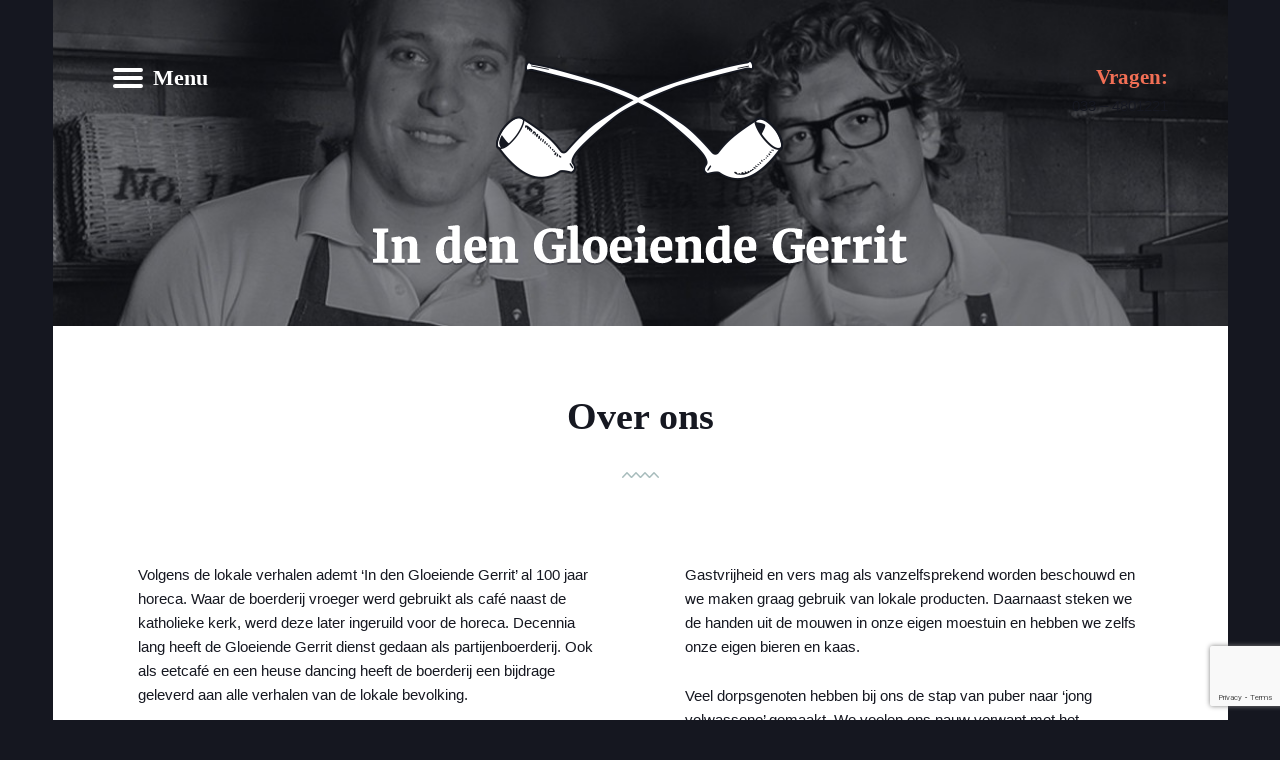

--- FILE ---
content_type: text/html; charset=UTF-8
request_url: https://www.gloeiendegerrit.nl/over-ons/
body_size: 9874
content:
<!DOCTYPE html PUBLIC "-//W3C//DTD XHTML 1.0 Transitional//EN" "http://www.w3.org/TR/xhtml1/DTD/xhtml1-transitional.dtd">
<html xmlns="http://www.w3.org/1999/xhtml" lang="nl-NL" xml:lang="nl-NL">
<head profile="http://gmpg.org/xfn/11">
<meta http-equiv="Content-Type" content="text/html; charset=UTF-8" />
	<meta name="viewport" content="width=device-width, initial-scale=1.0, maximum-scale=1.0, user-scalable=no"/><meta name='robots' content='index, follow, max-image-preview:large, max-snippet:-1, max-video-preview:-1' />
	<style>img:is([sizes="auto" i], [sizes^="auto," i]) { contain-intrinsic-size: 3000px 1500px }</style>
	
	<!-- This site is optimized with the Yoast SEO plugin v24.8.1 - https://yoast.com/wordpress/plugins/seo/ -->
	<title>Over ons - In den Gloeiende Gerrit</title>
	<link rel="canonical" href="https://www.gloeiendegerrit.nl/over-ons/" />
	<meta property="og:locale" content="nl_NL" />
	<meta property="og:type" content="article" />
	<meta property="og:title" content="Over ons - In den Gloeiende Gerrit" />
	<meta property="og:url" content="https://www.gloeiendegerrit.nl/over-ons/" />
	<meta property="og:site_name" content="In den Gloeiende Gerrit" />
	<meta property="article:modified_time" content="2015-02-04T13:36:17+00:00" />
	<meta name="twitter:label1" content="Geschatte leestijd" />
	<meta name="twitter:data1" content="3 minuten" />
	<script type="application/ld+json" class="yoast-schema-graph">{"@context":"https://schema.org","@graph":[{"@type":"WebPage","@id":"https://www.gloeiendegerrit.nl/over-ons/","url":"https://www.gloeiendegerrit.nl/over-ons/","name":"Over ons - In den Gloeiende Gerrit","isPartOf":{"@id":"https://www.gloeiendegerrit.nl/#website"},"datePublished":"2013-09-04T11:43:39+00:00","dateModified":"2015-02-04T13:36:17+00:00","breadcrumb":{"@id":"https://www.gloeiendegerrit.nl/over-ons/#breadcrumb"},"inLanguage":"nl-NL","potentialAction":[{"@type":"ReadAction","target":["https://www.gloeiendegerrit.nl/over-ons/"]}]},{"@type":"BreadcrumbList","@id":"https://www.gloeiendegerrit.nl/over-ons/#breadcrumb","itemListElement":[{"@type":"ListItem","position":1,"name":"Home","item":"https://www.gloeiendegerrit.nl/"},{"@type":"ListItem","position":2,"name":"Over ons"}]},{"@type":"WebSite","@id":"https://www.gloeiendegerrit.nl/#website","url":"https://www.gloeiendegerrit.nl/","name":"In den Gloeiende Gerrit","description":"Gastvrijheid, gezelligheid en verrukkelijke pannenkoeken voor iedereen in een boerderij vol verhalen uit het heden en verleden","potentialAction":[{"@type":"SearchAction","target":{"@type":"EntryPoint","urlTemplate":"https://www.gloeiendegerrit.nl/?s={search_term_string}"},"query-input":{"@type":"PropertyValueSpecification","valueRequired":true,"valueName":"search_term_string"}}],"inLanguage":"nl-NL"}]}</script>
	<!-- / Yoast SEO plugin. -->


<link rel='dns-prefetch' href='//www.google.com' />
<link rel="alternate" type="application/rss+xml" title="In den Gloeiende Gerrit &raquo; feed" href="https://www.gloeiendegerrit.nl/feed/" />
		<!-- This site uses the Google Analytics by MonsterInsights plugin v9.4.1 - Using Analytics tracking - https://www.monsterinsights.com/ -->
		<!-- Opmerking: MonsterInsights is momenteel niet geconfigureerd op deze site. De site eigenaar moet authenticeren met Google Analytics in de MonsterInsights instellingen scherm. -->
					<!-- No tracking code set -->
				<!-- / Google Analytics by MonsterInsights -->
		<script type="text/javascript">
/* <![CDATA[ */
window._wpemojiSettings = {"baseUrl":"https:\/\/s.w.org\/images\/core\/emoji\/15.0.3\/72x72\/","ext":".png","svgUrl":"https:\/\/s.w.org\/images\/core\/emoji\/15.0.3\/svg\/","svgExt":".svg","source":{"concatemoji":"https:\/\/www.gloeiendegerrit.nl\/wp-includes\/js\/wp-emoji-release.min.js?ver=6.7.4"}};
/*! This file is auto-generated */
!function(i,n){var o,s,e;function c(e){try{var t={supportTests:e,timestamp:(new Date).valueOf()};sessionStorage.setItem(o,JSON.stringify(t))}catch(e){}}function p(e,t,n){e.clearRect(0,0,e.canvas.width,e.canvas.height),e.fillText(t,0,0);var t=new Uint32Array(e.getImageData(0,0,e.canvas.width,e.canvas.height).data),r=(e.clearRect(0,0,e.canvas.width,e.canvas.height),e.fillText(n,0,0),new Uint32Array(e.getImageData(0,0,e.canvas.width,e.canvas.height).data));return t.every(function(e,t){return e===r[t]})}function u(e,t,n){switch(t){case"flag":return n(e,"\ud83c\udff3\ufe0f\u200d\u26a7\ufe0f","\ud83c\udff3\ufe0f\u200b\u26a7\ufe0f")?!1:!n(e,"\ud83c\uddfa\ud83c\uddf3","\ud83c\uddfa\u200b\ud83c\uddf3")&&!n(e,"\ud83c\udff4\udb40\udc67\udb40\udc62\udb40\udc65\udb40\udc6e\udb40\udc67\udb40\udc7f","\ud83c\udff4\u200b\udb40\udc67\u200b\udb40\udc62\u200b\udb40\udc65\u200b\udb40\udc6e\u200b\udb40\udc67\u200b\udb40\udc7f");case"emoji":return!n(e,"\ud83d\udc26\u200d\u2b1b","\ud83d\udc26\u200b\u2b1b")}return!1}function f(e,t,n){var r="undefined"!=typeof WorkerGlobalScope&&self instanceof WorkerGlobalScope?new OffscreenCanvas(300,150):i.createElement("canvas"),a=r.getContext("2d",{willReadFrequently:!0}),o=(a.textBaseline="top",a.font="600 32px Arial",{});return e.forEach(function(e){o[e]=t(a,e,n)}),o}function t(e){var t=i.createElement("script");t.src=e,t.defer=!0,i.head.appendChild(t)}"undefined"!=typeof Promise&&(o="wpEmojiSettingsSupports",s=["flag","emoji"],n.supports={everything:!0,everythingExceptFlag:!0},e=new Promise(function(e){i.addEventListener("DOMContentLoaded",e,{once:!0})}),new Promise(function(t){var n=function(){try{var e=JSON.parse(sessionStorage.getItem(o));if("object"==typeof e&&"number"==typeof e.timestamp&&(new Date).valueOf()<e.timestamp+604800&&"object"==typeof e.supportTests)return e.supportTests}catch(e){}return null}();if(!n){if("undefined"!=typeof Worker&&"undefined"!=typeof OffscreenCanvas&&"undefined"!=typeof URL&&URL.createObjectURL&&"undefined"!=typeof Blob)try{var e="postMessage("+f.toString()+"("+[JSON.stringify(s),u.toString(),p.toString()].join(",")+"));",r=new Blob([e],{type:"text/javascript"}),a=new Worker(URL.createObjectURL(r),{name:"wpTestEmojiSupports"});return void(a.onmessage=function(e){c(n=e.data),a.terminate(),t(n)})}catch(e){}c(n=f(s,u,p))}t(n)}).then(function(e){for(var t in e)n.supports[t]=e[t],n.supports.everything=n.supports.everything&&n.supports[t],"flag"!==t&&(n.supports.everythingExceptFlag=n.supports.everythingExceptFlag&&n.supports[t]);n.supports.everythingExceptFlag=n.supports.everythingExceptFlag&&!n.supports.flag,n.DOMReady=!1,n.readyCallback=function(){n.DOMReady=!0}}).then(function(){return e}).then(function(){var e;n.supports.everything||(n.readyCallback(),(e=n.source||{}).concatemoji?t(e.concatemoji):e.wpemoji&&e.twemoji&&(t(e.twemoji),t(e.wpemoji)))}))}((window,document),window._wpemojiSettings);
/* ]]> */
</script>
<link rel='stylesheet' id='admium-css' href='https://www.gloeiendegerrit.nl/wp-content/themes/admium/style.css?ver=1.0' type='text/css' media='all' />
<style id='wp-emoji-styles-inline-css' type='text/css'>

	img.wp-smiley, img.emoji {
		display: inline !important;
		border: none !important;
		box-shadow: none !important;
		height: 1em !important;
		width: 1em !important;
		margin: 0 0.07em !important;
		vertical-align: -0.1em !important;
		background: none !important;
		padding: 0 !important;
	}
</style>
<link rel='stylesheet' id='wp-block-library-css' href='https://www.gloeiendegerrit.nl/wp-includes/css/dist/block-library/style.min.css?ver=6.7.4' type='text/css' media='all' />
<style id='classic-theme-styles-inline-css' type='text/css'>
/*! This file is auto-generated */
.wp-block-button__link{color:#fff;background-color:#32373c;border-radius:9999px;box-shadow:none;text-decoration:none;padding:calc(.667em + 2px) calc(1.333em + 2px);font-size:1.125em}.wp-block-file__button{background:#32373c;color:#fff;text-decoration:none}
</style>
<style id='global-styles-inline-css' type='text/css'>
:root{--wp--preset--aspect-ratio--square: 1;--wp--preset--aspect-ratio--4-3: 4/3;--wp--preset--aspect-ratio--3-4: 3/4;--wp--preset--aspect-ratio--3-2: 3/2;--wp--preset--aspect-ratio--2-3: 2/3;--wp--preset--aspect-ratio--16-9: 16/9;--wp--preset--aspect-ratio--9-16: 9/16;--wp--preset--color--black: #000000;--wp--preset--color--cyan-bluish-gray: #abb8c3;--wp--preset--color--white: #ffffff;--wp--preset--color--pale-pink: #f78da7;--wp--preset--color--vivid-red: #cf2e2e;--wp--preset--color--luminous-vivid-orange: #ff6900;--wp--preset--color--luminous-vivid-amber: #fcb900;--wp--preset--color--light-green-cyan: #7bdcb5;--wp--preset--color--vivid-green-cyan: #00d084;--wp--preset--color--pale-cyan-blue: #8ed1fc;--wp--preset--color--vivid-cyan-blue: #0693e3;--wp--preset--color--vivid-purple: #9b51e0;--wp--preset--gradient--vivid-cyan-blue-to-vivid-purple: linear-gradient(135deg,rgba(6,147,227,1) 0%,rgb(155,81,224) 100%);--wp--preset--gradient--light-green-cyan-to-vivid-green-cyan: linear-gradient(135deg,rgb(122,220,180) 0%,rgb(0,208,130) 100%);--wp--preset--gradient--luminous-vivid-amber-to-luminous-vivid-orange: linear-gradient(135deg,rgba(252,185,0,1) 0%,rgba(255,105,0,1) 100%);--wp--preset--gradient--luminous-vivid-orange-to-vivid-red: linear-gradient(135deg,rgba(255,105,0,1) 0%,rgb(207,46,46) 100%);--wp--preset--gradient--very-light-gray-to-cyan-bluish-gray: linear-gradient(135deg,rgb(238,238,238) 0%,rgb(169,184,195) 100%);--wp--preset--gradient--cool-to-warm-spectrum: linear-gradient(135deg,rgb(74,234,220) 0%,rgb(151,120,209) 20%,rgb(207,42,186) 40%,rgb(238,44,130) 60%,rgb(251,105,98) 80%,rgb(254,248,76) 100%);--wp--preset--gradient--blush-light-purple: linear-gradient(135deg,rgb(255,206,236) 0%,rgb(152,150,240) 100%);--wp--preset--gradient--blush-bordeaux: linear-gradient(135deg,rgb(254,205,165) 0%,rgb(254,45,45) 50%,rgb(107,0,62) 100%);--wp--preset--gradient--luminous-dusk: linear-gradient(135deg,rgb(255,203,112) 0%,rgb(199,81,192) 50%,rgb(65,88,208) 100%);--wp--preset--gradient--pale-ocean: linear-gradient(135deg,rgb(255,245,203) 0%,rgb(182,227,212) 50%,rgb(51,167,181) 100%);--wp--preset--gradient--electric-grass: linear-gradient(135deg,rgb(202,248,128) 0%,rgb(113,206,126) 100%);--wp--preset--gradient--midnight: linear-gradient(135deg,rgb(2,3,129) 0%,rgb(40,116,252) 100%);--wp--preset--font-size--small: 13px;--wp--preset--font-size--medium: 20px;--wp--preset--font-size--large: 36px;--wp--preset--font-size--x-large: 42px;--wp--preset--spacing--20: 0.44rem;--wp--preset--spacing--30: 0.67rem;--wp--preset--spacing--40: 1rem;--wp--preset--spacing--50: 1.5rem;--wp--preset--spacing--60: 2.25rem;--wp--preset--spacing--70: 3.38rem;--wp--preset--spacing--80: 5.06rem;--wp--preset--shadow--natural: 6px 6px 9px rgba(0, 0, 0, 0.2);--wp--preset--shadow--deep: 12px 12px 50px rgba(0, 0, 0, 0.4);--wp--preset--shadow--sharp: 6px 6px 0px rgba(0, 0, 0, 0.2);--wp--preset--shadow--outlined: 6px 6px 0px -3px rgba(255, 255, 255, 1), 6px 6px rgba(0, 0, 0, 1);--wp--preset--shadow--crisp: 6px 6px 0px rgba(0, 0, 0, 1);}:where(.is-layout-flex){gap: 0.5em;}:where(.is-layout-grid){gap: 0.5em;}body .is-layout-flex{display: flex;}.is-layout-flex{flex-wrap: wrap;align-items: center;}.is-layout-flex > :is(*, div){margin: 0;}body .is-layout-grid{display: grid;}.is-layout-grid > :is(*, div){margin: 0;}:where(.wp-block-columns.is-layout-flex){gap: 2em;}:where(.wp-block-columns.is-layout-grid){gap: 2em;}:where(.wp-block-post-template.is-layout-flex){gap: 1.25em;}:where(.wp-block-post-template.is-layout-grid){gap: 1.25em;}.has-black-color{color: var(--wp--preset--color--black) !important;}.has-cyan-bluish-gray-color{color: var(--wp--preset--color--cyan-bluish-gray) !important;}.has-white-color{color: var(--wp--preset--color--white) !important;}.has-pale-pink-color{color: var(--wp--preset--color--pale-pink) !important;}.has-vivid-red-color{color: var(--wp--preset--color--vivid-red) !important;}.has-luminous-vivid-orange-color{color: var(--wp--preset--color--luminous-vivid-orange) !important;}.has-luminous-vivid-amber-color{color: var(--wp--preset--color--luminous-vivid-amber) !important;}.has-light-green-cyan-color{color: var(--wp--preset--color--light-green-cyan) !important;}.has-vivid-green-cyan-color{color: var(--wp--preset--color--vivid-green-cyan) !important;}.has-pale-cyan-blue-color{color: var(--wp--preset--color--pale-cyan-blue) !important;}.has-vivid-cyan-blue-color{color: var(--wp--preset--color--vivid-cyan-blue) !important;}.has-vivid-purple-color{color: var(--wp--preset--color--vivid-purple) !important;}.has-black-background-color{background-color: var(--wp--preset--color--black) !important;}.has-cyan-bluish-gray-background-color{background-color: var(--wp--preset--color--cyan-bluish-gray) !important;}.has-white-background-color{background-color: var(--wp--preset--color--white) !important;}.has-pale-pink-background-color{background-color: var(--wp--preset--color--pale-pink) !important;}.has-vivid-red-background-color{background-color: var(--wp--preset--color--vivid-red) !important;}.has-luminous-vivid-orange-background-color{background-color: var(--wp--preset--color--luminous-vivid-orange) !important;}.has-luminous-vivid-amber-background-color{background-color: var(--wp--preset--color--luminous-vivid-amber) !important;}.has-light-green-cyan-background-color{background-color: var(--wp--preset--color--light-green-cyan) !important;}.has-vivid-green-cyan-background-color{background-color: var(--wp--preset--color--vivid-green-cyan) !important;}.has-pale-cyan-blue-background-color{background-color: var(--wp--preset--color--pale-cyan-blue) !important;}.has-vivid-cyan-blue-background-color{background-color: var(--wp--preset--color--vivid-cyan-blue) !important;}.has-vivid-purple-background-color{background-color: var(--wp--preset--color--vivid-purple) !important;}.has-black-border-color{border-color: var(--wp--preset--color--black) !important;}.has-cyan-bluish-gray-border-color{border-color: var(--wp--preset--color--cyan-bluish-gray) !important;}.has-white-border-color{border-color: var(--wp--preset--color--white) !important;}.has-pale-pink-border-color{border-color: var(--wp--preset--color--pale-pink) !important;}.has-vivid-red-border-color{border-color: var(--wp--preset--color--vivid-red) !important;}.has-luminous-vivid-orange-border-color{border-color: var(--wp--preset--color--luminous-vivid-orange) !important;}.has-luminous-vivid-amber-border-color{border-color: var(--wp--preset--color--luminous-vivid-amber) !important;}.has-light-green-cyan-border-color{border-color: var(--wp--preset--color--light-green-cyan) !important;}.has-vivid-green-cyan-border-color{border-color: var(--wp--preset--color--vivid-green-cyan) !important;}.has-pale-cyan-blue-border-color{border-color: var(--wp--preset--color--pale-cyan-blue) !important;}.has-vivid-cyan-blue-border-color{border-color: var(--wp--preset--color--vivid-cyan-blue) !important;}.has-vivid-purple-border-color{border-color: var(--wp--preset--color--vivid-purple) !important;}.has-vivid-cyan-blue-to-vivid-purple-gradient-background{background: var(--wp--preset--gradient--vivid-cyan-blue-to-vivid-purple) !important;}.has-light-green-cyan-to-vivid-green-cyan-gradient-background{background: var(--wp--preset--gradient--light-green-cyan-to-vivid-green-cyan) !important;}.has-luminous-vivid-amber-to-luminous-vivid-orange-gradient-background{background: var(--wp--preset--gradient--luminous-vivid-amber-to-luminous-vivid-orange) !important;}.has-luminous-vivid-orange-to-vivid-red-gradient-background{background: var(--wp--preset--gradient--luminous-vivid-orange-to-vivid-red) !important;}.has-very-light-gray-to-cyan-bluish-gray-gradient-background{background: var(--wp--preset--gradient--very-light-gray-to-cyan-bluish-gray) !important;}.has-cool-to-warm-spectrum-gradient-background{background: var(--wp--preset--gradient--cool-to-warm-spectrum) !important;}.has-blush-light-purple-gradient-background{background: var(--wp--preset--gradient--blush-light-purple) !important;}.has-blush-bordeaux-gradient-background{background: var(--wp--preset--gradient--blush-bordeaux) !important;}.has-luminous-dusk-gradient-background{background: var(--wp--preset--gradient--luminous-dusk) !important;}.has-pale-ocean-gradient-background{background: var(--wp--preset--gradient--pale-ocean) !important;}.has-electric-grass-gradient-background{background: var(--wp--preset--gradient--electric-grass) !important;}.has-midnight-gradient-background{background: var(--wp--preset--gradient--midnight) !important;}.has-small-font-size{font-size: var(--wp--preset--font-size--small) !important;}.has-medium-font-size{font-size: var(--wp--preset--font-size--medium) !important;}.has-large-font-size{font-size: var(--wp--preset--font-size--large) !important;}.has-x-large-font-size{font-size: var(--wp--preset--font-size--x-large) !important;}
:where(.wp-block-post-template.is-layout-flex){gap: 1.25em;}:where(.wp-block-post-template.is-layout-grid){gap: 1.25em;}
:where(.wp-block-columns.is-layout-flex){gap: 2em;}:where(.wp-block-columns.is-layout-grid){gap: 2em;}
:root :where(.wp-block-pullquote){font-size: 1.5em;line-height: 1.6;}
</style>
<link rel='stylesheet' id='flxmap-css' href='https://www.gloeiendegerrit.nl/wp-content/plugins/wp-flexible-map/css/styles.css?ver=1.17.1' type='text/css' media='all' />
<link rel='stylesheet' id='fetch-tweets-eaefe3242daf15d2e50acfc034d595dc-css' href='https://www.gloeiendegerrit.nl/wp-content/plugins/fetch-tweets/template/plain/style.css?ver=6.7.4' type='text/css' media='all' />
<link rel='stylesheet' id='fetch-tweets-afb0b3a81d45186e8d380da5e261ff90-css' href='https://www.gloeiendegerrit.nl/wp-content/themes/admium/fetch-tweets/gloeiendegerrit/style.css?ver=6.7.4' type='text/css' media='all' />
<style id='akismet-widget-style-inline-css' type='text/css'>

			.a-stats {
				--akismet-color-mid-green: #357b49;
				--akismet-color-white: #fff;
				--akismet-color-light-grey: #f6f7f7;

				max-width: 350px;
				width: auto;
			}

			.a-stats * {
				all: unset;
				box-sizing: border-box;
			}

			.a-stats strong {
				font-weight: 600;
			}

			.a-stats a.a-stats__link,
			.a-stats a.a-stats__link:visited,
			.a-stats a.a-stats__link:active {
				background: var(--akismet-color-mid-green);
				border: none;
				box-shadow: none;
				border-radius: 8px;
				color: var(--akismet-color-white);
				cursor: pointer;
				display: block;
				font-family: -apple-system, BlinkMacSystemFont, 'Segoe UI', 'Roboto', 'Oxygen-Sans', 'Ubuntu', 'Cantarell', 'Helvetica Neue', sans-serif;
				font-weight: 500;
				padding: 12px;
				text-align: center;
				text-decoration: none;
				transition: all 0.2s ease;
			}

			/* Extra specificity to deal with TwentyTwentyOne focus style */
			.widget .a-stats a.a-stats__link:focus {
				background: var(--akismet-color-mid-green);
				color: var(--akismet-color-white);
				text-decoration: none;
			}

			.a-stats a.a-stats__link:hover {
				filter: brightness(110%);
				box-shadow: 0 4px 12px rgba(0, 0, 0, 0.06), 0 0 2px rgba(0, 0, 0, 0.16);
			}

			.a-stats .count {
				color: var(--akismet-color-white);
				display: block;
				font-size: 1.5em;
				line-height: 1.4;
				padding: 0 13px;
				white-space: nowrap;
			}
		
</style>
<link rel='stylesheet' id='js_composer_front-css' href='https://www.gloeiendegerrit.nl/wp-content/plugins/js_composer/assets/css/js_composer.min.css?ver=7.4' type='text/css' media='all' />
<!--[if lt IE 9]>
<script type="text/javascript" src="https://www.gloeiendegerrit.nl/wp-content/themes/genesis/lib/js/html5shiv.min.js?ver=3.7.3" id="html5shiv-js"></script>
<![endif]-->
<script type="text/javascript" src="https://www.gloeiendegerrit.nl/wp-includes/js/jquery/jquery.min.js?ver=3.7.1" id="jquery-core-js"></script>
<script type="text/javascript" src="https://www.gloeiendegerrit.nl/wp-includes/js/jquery/jquery-migrate.min.js?ver=3.4.1" id="jquery-migrate-js"></script>
<script type="text/javascript" src="https://www.gloeiendegerrit.nl/wp-content/themes/admium/assets/js/freewall.js?ver=1.04" id="freewall-js"></script>
<script type="text/javascript" src="https://www.gloeiendegerrit.nl/wp-content/themes/admium/assets/js/jquery.magnific-popup.min.js?ver=0.9.9" id="magnific-popup-js"></script>
<script type="text/javascript" src="https://www.gloeiendegerrit.nl/wp-content/themes/admium/assets/js/lity.min.js?ver=1.0.0" id="lity-js"></script>
<script type="text/javascript" src="https://www.gloeiendegerrit.nl/wp-content/themes/admium/assets/js/custom.js?ver=0.1" id="custom-js"></script>
<script></script><link rel="https://api.w.org/" href="https://www.gloeiendegerrit.nl/wp-json/" /><link rel="alternate" title="JSON" type="application/json" href="https://www.gloeiendegerrit.nl/wp-json/wp/v2/pages/9" /><link rel="EditURI" type="application/rsd+xml" title="RSD" href="https://www.gloeiendegerrit.nl/xmlrpc.php?rsd" />

<link rel='shortlink' href='https://www.gloeiendegerrit.nl/?p=9' />
<link rel="alternate" title="oEmbed (JSON)" type="application/json+oembed" href="https://www.gloeiendegerrit.nl/wp-json/oembed/1.0/embed?url=https%3A%2F%2Fwww.gloeiendegerrit.nl%2Fover-ons%2F" />
<link rel="alternate" title="oEmbed (XML)" type="text/xml+oembed" href="https://www.gloeiendegerrit.nl/wp-json/oembed/1.0/embed?url=https%3A%2F%2Fwww.gloeiendegerrit.nl%2Fover-ons%2F&#038;format=xml" />
<link rel="pingback" href="https://www.gloeiendegerrit.nl/xmlrpc.php" />
<!-- ****** faviconit.com favicons ****** -->
	<link rel="shortcut icon" href="https://www.gloeiendegerrit.nl/wp-content/themes/admium/images/favicon/favicon.ico">
	<link rel="icon" sizes="16x16 32x32 64x64" href="https://www.gloeiendegerrit.nl/wp-content/themes/admium/images/favicon/favicon.ico">
	<link rel="icon" type="image/png" sizes="196x196" href="https://www.gloeiendegerrit.nl/wp-content/themes/admium/images/favicon/favicon-192.png">
	<link rel="icon" type="image/png" sizes="160x160" href="https://www.gloeiendegerrit.nl/wp-content/themes/admium/images/favicon/favicon-160.png">
	<link rel="icon" type="image/png" sizes="96x96" href="https://www.gloeiendegerrit.nl/wp-content/themes/admium/images/favicon/favicon-96.png">
	<link rel="icon" type="image/png" sizes="64x64" href="https://www.gloeiendegerrit.nl/wp-content/themes/admium/images/favicon/favicon-64.png">
	<link rel="icon" type="image/png" sizes="32x32" href="https://www.gloeiendegerrit.nl/wp-content/themes/admium/images/favicon/favicon-32.png">
	<link rel="icon" type="image/png" sizes="16x16" href="https://www.gloeiendegerrit.nl/wp-content/themes/admium/images/favicon/favicon-16.png">
	<link rel="apple-touch-icon" href="https://www.gloeiendegerrit.nl/wp-content/themes/admium/images/favicon/favicon-57.png">
	<link rel="apple-touch-icon" sizes="114x114" href="https://www.gloeiendegerrit.nl/wp-content/themes/admium/images/favicon/favicon-114.png">
	<link rel="apple-touch-icon" sizes="72x72" href="https://www.gloeiendegerrit.nl/wp-content/themes/admium/images/favicon/favicon-72.png">
	<link rel="apple-touch-icon" sizes="144x144" href="https://www.gloeiendegerrit.nl/wp-content/themes/admium/images/favicon/favicon-144.png">
	<link rel="apple-touch-icon" sizes="60x60" href="https://www.gloeiendegerrit.nl/wp-content/themes/admium/images/favicon/favicon-60.png">
	<link rel="apple-touch-icon" sizes="120x120" href="https://www.gloeiendegerrit.nl/wp-content/themes/admium/images/favicon/favicon-120.png">
	<link rel="apple-touch-icon" sizes="76x76" href="https://www.gloeiendegerrit.nl/wp-content/themes/admium/images/favicon/favicon-76.png">
	<link rel="apple-touch-icon" sizes="152x152" href="https://www.gloeiendegerrit.nl/wp-content/themes/admium/images/favicon/favicon-152.png">
	<link rel="apple-touch-icon" sizes="180x180" href="https://www.gloeiendegerrit.nl/wp-content/themes/admium/images/favicon/favicon-180.png">
	<meta name="msapplication-TileColor" content="#FFFFFF">
	<meta name="msapplication-TileImage" content="https://www.gloeiendegerrit.nl/wp-content/themes/admium/images/favicon/favicon-144.png">
	<meta name="msapplication-config" content="https://www.gloeiendegerrit.nl/wp-content/themes/admium/images/favicon/browserconfig.xml">
	<!-- ****** faviconit.com favicons ****** -->
<!-- Dynamic Widgets by QURL loaded - http://www.dynamic-widgets.com //-->
<meta name="generator" content="Powered by WPBakery Page Builder - drag and drop page builder for WordPress."/>
<noscript><style> .wpb_animate_when_almost_visible { opacity: 1; }</style></noscript></head>
<body class="page-template-default page page-id-9 page-parent full-width-content wpb-js-composer js-comp-ver-7.4 vc_responsive"><div id="navWrapper" class="open"><div id="sideNavbar" class="slide open posInit"><div id="mobilenav" class="menu-mainmenu-container"><ul id="fullmenu" class="menu"><li id="menu-item-35" class="menu-item menu-item-type-post_type menu-item-object-page menu-item-home menu-item-35"><a href="https://www.gloeiendegerrit.nl/">Home</a></li>
<li id="menu-item-22" class="menu-item menu-item-type-post_type menu-item-object-page current-menu-item page_item page-item-9 current_page_item menu-item-has-children menu-item-22"><a href="https://www.gloeiendegerrit.nl/over-ons/" aria-current="page">Over ons</a>
<ul class="sub-menu">
	<li id="menu-item-162" class="menu-item menu-item-type-post_type menu-item-object-page menu-item-162"><a href="https://www.gloeiendegerrit.nl/over-ons/bierbrouwer/">Bierbrouwer</a></li>
	<li id="menu-item-161" class="menu-item menu-item-type-post_type menu-item-object-page menu-item-161"><a href="https://www.gloeiendegerrit.nl/over-ons/kaasmaker/">Kaasmaker</a></li>
</ul>
</li>
<li id="menu-item-33" class="menu-item menu-item-type-post_type menu-item-object-page menu-item-33"><a href="https://www.gloeiendegerrit.nl/nieuws/">Nieuws</a></li>
<li id="menu-item-23" class="menu-item menu-item-type-post_type menu-item-object-page menu-item-23"><a href="https://www.gloeiendegerrit.nl/contact/">Contact</a></li>
</ul></div><div id="sidebarWidgetArea"><div id="text-9" class="widget widget_text"><div class="widget-wrap">			<div class="textwidget"><!-- <a data-mfp-src="#couvert-popup" class='button popup-couverts' href="https://wwc.resengo.com/Gloeiende_Gerrit_Eethuys_In_den" >Reserveren</a><br/><br/> --></div>
		</div></div><div id="text-8" class="widget widget_text"><div class="widget-wrap"><h4 class="widget-title widgettitle">In den Gloeiende Gerrit</h4>
			<div class="textwidget"><p>Oude Kerklaan 15<br />
3828 EC Hoogland<br />
033 4801221<br />
<a href="mailto:info@gloeiendegerrit.nl">E-mail ons</a> | <a href="/contact/" title="Route">Route</a></p>
</div>
		</div></div>        <div class="widget social_icons_widget">
            <div class="widget-wrap">
                <ul class="social_icons">
                    <li><a class="facebook_icon" href="https://www.facebook.com/pages/Gloeiende-Gerrit/175601925811907" target="_blank" title="Facebook"><i class="fa fa-facebook"></i></a></li>                    <li><a class="twitter_icon" href="https://twitter.com/gloeiendegerrit" target="_blank" title="Twitter"><i class="fa fa-twitter"></i></a></li>                    <li><a class="youtube_icon" href="https://www.youtube.com/user/megastroop" target="_blank" title="YouTube"><i class="fa fa-youtube"></i></a></li>                    <li><a class="instagram_icon" href="https://instagram.com/gloeiendegerrit/" target="_blank" title="Instagram"><i class="fa fa-instagram"></i></a></li>                </ul>
            </div>
        </div>
        </div></div><div id="outerWrap" class="slide open posInit"><div id="wrap"><div id="header">	<div id="header-img" style='background-image: url(https://www.gloeiendegerrit.nl/wp-content/uploads/2013/09/overons.jpg)'>
		<div class="wrap">
			<a href="/" id="title-area"></a>
			<div class="widget-area header-widget-area"><div id="text-5" class="widget widget_text"><div class="widget-wrap"><h4 class="widget-title widgettitle">Vragen:</h4>
			<div class="textwidget"><p>033 &#8211; 4801221</p>
</div>
		</div></div>
</div>		</div>
	</div>
	</div><div id="inner"><div ><div id="content-sidebar-wrap"><div id="content" class="hfeed"><div class="post-9 page type-page status-publish hentry entry"><div class="entry-content"><div class="wpb-content-wrapper"><div class="vc_row wpb_row vc_row-fluid"><div class="wpb_column vc_column_container vc_col-sm-12"><div class="vc_column-inner"><div class="wpb_wrapper">
	<div class="wpb_text_column wpb_content_element " >
		<div class="wpb_wrapper">
			<h2 style="text-align: center;">Over ons</h2>
<span class="spacer"></span>

		</div>
	</div>
</div></div></div></div><div class="vc_row wpb_row vc_row-fluid"><div class="wpb_column vc_column_container vc_col-sm-6"><div class="vc_column-inner"><div class="wpb_wrapper">
	<div class="wpb_text_column wpb_content_element " >
		<div class="wpb_wrapper">
			<p>Volgens de lokale verhalen ademt ‘In den Gloeiende Gerrit’ al 100 jaar horeca. Waar de boerderij vroeger werd gebruikt als café naast de katholieke kerk, werd deze later ingeruild voor de horeca. Decennia lang heeft de Gloeiende Gerrit dienst gedaan als partijenboerderij. Ook als eetcafé en een heuse dancing heeft de boerderij een bijdrage geleverd aan alle verhalen van de lokale bevolking.</p>
<p>Inmiddels draait het pannenkoekenhuis alweer 20 jaar en weten onze gasten van heinde en ver onze boerderij in ‘hartje Hoogland’ te vinden.</p>

		</div>
	</div>
</div></div></div><div class="wpb_column vc_column_container vc_col-sm-6"><div class="vc_column-inner"><div class="wpb_wrapper">
	<div class="wpb_text_column wpb_content_element " >
		<div class="wpb_wrapper">
			<p>Gastvrijheid en vers mag als vanzelfsprekend worden beschouwd en we maken graag gebruik van lokale producten. Daarnaast steken we de handen uit de mouwen in onze eigen moestuin en hebben we zelfs onze eigen bieren en kaas.</p>
<p>Veel dorpsgenoten hebben bij ons de stap van puber naar ‘jong volwassene’ gemaakt. We voelen ons nauw verwant met het onderwijs en mvo zit bij ons in de genen. Zo zijn wij founder van Matchpoint (betrokken ondernemen in Amersfoort) en steunen wij al jaren met ludieke acties diverse goede doelen. Kortom, gastvrijheid, gezelligheid en verrukkelijke pannenkoeken voor iedereen in een boerderij vol verhalen uit het heden en verleden.</p>

		</div>
	</div>
</div></div></div></div><div class="vc_row wpb_row vc_row-fluid"><div class="wpb_column vc_column_container vc_col-sm-4"><div class="vc_column-inner"><div class="wpb_wrapper">
	<div  class="wpb_single_image wpb_content_element vc_align_left">
		
		<figure class="wpb_wrapper vc_figure">
			<div class="vc_single_image-wrapper   vc_box_border_grey"><img decoding="async" width="305" height="205" src="https://www.gloeiendegerrit.nl/wp-content/uploads/2013/09/merijn.jpg" class="vc_single_image-img attachment-full" alt="Merijn Jansma" title="Merijn Jansma" srcset="https://www.gloeiendegerrit.nl/wp-content/uploads/2013/09/merijn.jpg 305w, https://www.gloeiendegerrit.nl/wp-content/uploads/2013/09/merijn-300x202.jpg 300w" sizes="(max-width: 305px) 100vw, 305px" /></div>
		</figure>
	</div>
</div></div></div><div class="wpb_column vc_column_container vc_col-sm-8"><div class="vc_column-inner"><div class="wpb_wrapper">
	<div class="wpb_text_column wpb_content_element " >
		<div class="wpb_wrapper">
			<h3>Merijn Jansma</h3>
<p>Merijn is al ruim 20 jaar actief in het horecalandschap. Hij is ooit begonnen in de spoelkeuken, maar heeft inmiddels al een heel horecaleven achter de rug. Hij is actief geweest als bedrijfsleider en eigenaar van een restaurant, een café en meerdere pannenkoekenhuizen. Nu heeft hij zijn plek gevonden als eigenaar van ‘In den Gloeiende Gerrit’ in Hoogland.</p>
<p>Naast de Gloeiende Gerrit is Merijn in Amersfoort en op landelijk niveau actief, als bestuurder, voor Koninklijke Horeca Nederland. Hij maakt zich al jaren sterk voor een optimale wisselwerking tussen bedrijfsleven en onderwijs.</p>
<p>Maar bovenal is hij een liefhebber van de mooie dingen van het leven. Zijn gezin neemt daar uiteraard de eerste plaats in, maar daarna is de lijst met interesses eindeloos. Van jasje, dasje tot zweten achter de pannen, het is hem allemaal even dierbaar.</p>

		</div>
	</div>
</div></div></div></div><div class="vc_row wpb_row vc_row-fluid"><div class="wpb_column vc_column_container vc_col-sm-4"><div class="vc_column-inner"><div class="wpb_wrapper">
	<div  class="wpb_single_image wpb_content_element vc_align_left">
		
		<figure class="wpb_wrapper vc_figure">
			<div class="vc_single_image-wrapper   vc_box_border_grey"><img decoding="async" width="305" height="205" src="https://www.gloeiendegerrit.nl/wp-content/uploads/2013/09/Rens.jpg" class="vc_single_image-img attachment-full" alt="Rens Kok" title="Rens Kok" srcset="https://www.gloeiendegerrit.nl/wp-content/uploads/2013/09/Rens.jpg 305w, https://www.gloeiendegerrit.nl/wp-content/uploads/2013/09/Rens-300x202.jpg 300w" sizes="(max-width: 305px) 100vw, 305px" /></div>
		</figure>
	</div>
</div></div></div><div class="wpb_column vc_column_container vc_col-sm-8"><div class="vc_column-inner"><div class="wpb_wrapper">
	<div class="wpb_text_column wpb_content_element " >
		<div class="wpb_wrapper">
			<h3>Rens Kok</h3>
<p>Als ‘jongen van het dorp’ is Rens al jaren werkzaam bij de Gloeiende Gerrit. Vanuit de spoelkeuken, achter de pannen en als gastheer is hij inmiddels bedrijfsleider van het pannenkoekenhuis en van alle markten thuis.</p>
<p>Zijn gedrevenheid is er met de paplepel ingegoten. Iets wat ook de vaderlandse top van het judo heeft mogen ondervinden. Inmiddels is Rens zich in een rap tempo aan het ontwikkelen en is het begeleiden van jonge mensen echt een passie geworden. Vele stagiaires zijn al door Rens onderhanden genomen, wat heeft geleid tot een samenwerkingsverband met First Class (onderdeel van MBO Amersfoort). Van jongeren met een krasje of een beperking, tot aan de lokale jeugd, ze zijn Rens allemaal even dierbaar en zijn enthousiasme is ongeëvenaard.</p>
<p>Uiteraard hoort hij ook met zijn koekenbakkerskwaliteiten tot de vaderlandse top en als zijn drukke agenda het toelaat wil ook wel eens spontaan bij de mensen thuis komen bakken.</p>
<p>Rens is uitgebreid te volgen via onze sociale media en uiteraard kunt met uw vragen altijd bij hem terecht.</p>

		</div>
	</div>
</div></div></div></div>
</div></div></div></div></div></div></div><div id="fetch_tweets_widget_by_id-3" class="widget widget_fetch_tweets_widget_by_id"><div class="widget-wrap"><strong>Fetch Tweets</strong>: Could not authenticate you. Code: 32</div></div><div id="footer-widgets" class="footer-widgets"><div ><div class="widget-area footer-widgets-1 footer-widget-area"><div id="text-2" class="widget widget_text"><div class="widget-wrap"><h4 class="widget-title widgettitle">Wij brouwen bier</h4>
			<div class="textwidget"><p>Bij Gloeiende Gerrit steken we graag de handen uit de mouwen in de keuken. We brouwen zelfs ons eigen bier!</p>
<p><a href="/over-ons/bierbrouwer/" class="button">Lees verder</a></p>
</div>
		</div></div>
</div><div class="widget-area footer-widgets-2 footer-widget-area"><div id="text-3" class="widget widget_text"><div class="widget-wrap"><h4 class="widget-title widgettitle">Kaas van Gerrit</h4>
			<div class="textwidget"><p>Een van de producten waar we gek op zijn is kaas. Zo gek dat we zelfs onze eigen kaas maken, vadouvankaas.</p>
<p><a href="/over-ons/kaasmaker/" class="button">Lees verder</a></p>
</div>
		</div></div>
</div><div class="widget-area footer-widgets-3 footer-widget-area"><div id="text-4" class="widget widget_text"><div class="widget-wrap"><h4 class="widget-title widgettitle">In den Gloeiende Gerrit</h4>
			<div class="textwidget"><p>Oude Kerklaan 15<br />
3828 EC Hoogland<br />
033 4801221<br />
<a href="mailto:info@gloeiendegerrit.nl">E-mail ons</a> | <a href="/contact/" title="Route">Route</a></p>
</div>
		</div></div>
        <div class="widget social_icons_widget">
            <div class="widget-wrap">
                <ul class="social_icons">
                    <li><a class="facebook_icon" href="https://www.facebook.com/pages/Gloeiende-Gerrit/175601925811907" target="_blank" title="Facebook"><i class="fa fa-facebook"></i></a></li>                    <li><a class="twitter_icon" href="https://twitter.com/gloeiendegerrit" target="_blank" title="Twitter"><i class="fa fa-twitter"></i></a></li>                    <li><a class="youtube_icon" href="https://www.youtube.com/user/megastroop" target="_blank" title="YouTube"><i class="fa fa-youtube"></i></a></li>                                    </ul>
            </div>
        </div>
        </div></div></div><div id="footer" class="footer"><div >	<div class="logo_pannenkoekenrestaurants">
		<a href="http://www.pannenkoekenrestaurants.nl/" target="_blank" title="Vereniging van erkende pannenkoekenrestaurants" ><img src="https://www.gloeiendegerrit.nl/wp-content/themes/admium/images/logo-vereniging-van-erkende-pannenkoekenrestaurants.png" alt="Vereniging van erkende pannenkoekenrestaurants" /></a>
		<span>Wij zijn lid van de Vereniging van erkende pannenkoekenrestaurants</span>
	</div>
	<div id="subnav"><ul id="menu-footermenu" class="menu genesis-nav-menu menu-footer"><li id="menu-item-50" class="menu-item menu-item-type-post_type menu-item-object-page menu-item-50"><a href="https://www.gloeiendegerrit.nl/sitemap/">Sitemap</a></li>
<li id="menu-item-27" class="menu-item menu-item-type-custom menu-item-object-custom menu-item-27"><a target="_blank" href="http://www.internative.nl">Website: Internative</a></li>
</ul></div></div></div></div></div></div>
	<div id="couvert-popup" class="white-popup mfp-hide">
		<div id="resengo-booknow">
		<script type="text/javascript" src="//www.resengo.com/WID/Widget/Cors"></script>
			<script>
				bookNow({
					companyID: "471912",
					target: "#resengo-booknow",
					language: "NL"
				});
			</script>
		</div>
	</div><script type="text/javascript" src="https://www.gloeiendegerrit.nl/wp-includes/js/imagesloaded.min.js?ver=5.0.0" id="imagesloaded-js"></script>
<script type="text/javascript" src="https://www.gloeiendegerrit.nl/wp-includes/js/masonry.min.js?ver=4.2.2" id="masonry-js"></script>
<script type="text/javascript" id="gforms_recaptcha_recaptcha-js-extra">
/* <![CDATA[ */
var gforms_recaptcha_recaptcha_strings = {"site_key":"6Ldc6coiAAAAACWF-YFSkAoOqVygHs7jf8BAyBC8","ajaxurl":"https:\/\/www.gloeiendegerrit.nl\/wp-admin\/admin-ajax.php","nonce":"5f8b156b2c"};
/* ]]> */
</script>
<script type="text/javascript" src="https://www.google.com/recaptcha/api.js?render=6Ldc6coiAAAAACWF-YFSkAoOqVygHs7jf8BAyBC8&amp;ver=1.6.0" id="gforms_recaptcha_recaptcha-js"></script>
<script type="text/javascript" src="https://www.gloeiendegerrit.nl/wp-content/plugins/js_composer/assets/js/dist/js_composer_front.min.js?ver=7.4" id="wpb_composer_front_js-js"></script>
<script></script></body></html>
<!--
Performance optimized by Redis Object Cache. Learn more: https://wprediscache.com

Opgehaald 1492 objecten (220 KB) van Redis gebruikt PhpRedis (v5.3.7).
-->


<!-- Page cached by LiteSpeed Cache 7.0.0.1 on 2026-01-16 00:32:47 -->

--- FILE ---
content_type: text/html; charset=utf-8
request_url: https://www.google.com/recaptcha/api2/anchor?ar=1&k=6Ldc6coiAAAAACWF-YFSkAoOqVygHs7jf8BAyBC8&co=aHR0cHM6Ly93d3cuZ2xvZWllbmRlZ2Vycml0Lm5sOjQ0Mw..&hl=en&v=PoyoqOPhxBO7pBk68S4YbpHZ&size=invisible&anchor-ms=20000&execute-ms=30000&cb=lkqwj3m2bgkm
body_size: 48540
content:
<!DOCTYPE HTML><html dir="ltr" lang="en"><head><meta http-equiv="Content-Type" content="text/html; charset=UTF-8">
<meta http-equiv="X-UA-Compatible" content="IE=edge">
<title>reCAPTCHA</title>
<style type="text/css">
/* cyrillic-ext */
@font-face {
  font-family: 'Roboto';
  font-style: normal;
  font-weight: 400;
  font-stretch: 100%;
  src: url(//fonts.gstatic.com/s/roboto/v48/KFO7CnqEu92Fr1ME7kSn66aGLdTylUAMa3GUBHMdazTgWw.woff2) format('woff2');
  unicode-range: U+0460-052F, U+1C80-1C8A, U+20B4, U+2DE0-2DFF, U+A640-A69F, U+FE2E-FE2F;
}
/* cyrillic */
@font-face {
  font-family: 'Roboto';
  font-style: normal;
  font-weight: 400;
  font-stretch: 100%;
  src: url(//fonts.gstatic.com/s/roboto/v48/KFO7CnqEu92Fr1ME7kSn66aGLdTylUAMa3iUBHMdazTgWw.woff2) format('woff2');
  unicode-range: U+0301, U+0400-045F, U+0490-0491, U+04B0-04B1, U+2116;
}
/* greek-ext */
@font-face {
  font-family: 'Roboto';
  font-style: normal;
  font-weight: 400;
  font-stretch: 100%;
  src: url(//fonts.gstatic.com/s/roboto/v48/KFO7CnqEu92Fr1ME7kSn66aGLdTylUAMa3CUBHMdazTgWw.woff2) format('woff2');
  unicode-range: U+1F00-1FFF;
}
/* greek */
@font-face {
  font-family: 'Roboto';
  font-style: normal;
  font-weight: 400;
  font-stretch: 100%;
  src: url(//fonts.gstatic.com/s/roboto/v48/KFO7CnqEu92Fr1ME7kSn66aGLdTylUAMa3-UBHMdazTgWw.woff2) format('woff2');
  unicode-range: U+0370-0377, U+037A-037F, U+0384-038A, U+038C, U+038E-03A1, U+03A3-03FF;
}
/* math */
@font-face {
  font-family: 'Roboto';
  font-style: normal;
  font-weight: 400;
  font-stretch: 100%;
  src: url(//fonts.gstatic.com/s/roboto/v48/KFO7CnqEu92Fr1ME7kSn66aGLdTylUAMawCUBHMdazTgWw.woff2) format('woff2');
  unicode-range: U+0302-0303, U+0305, U+0307-0308, U+0310, U+0312, U+0315, U+031A, U+0326-0327, U+032C, U+032F-0330, U+0332-0333, U+0338, U+033A, U+0346, U+034D, U+0391-03A1, U+03A3-03A9, U+03B1-03C9, U+03D1, U+03D5-03D6, U+03F0-03F1, U+03F4-03F5, U+2016-2017, U+2034-2038, U+203C, U+2040, U+2043, U+2047, U+2050, U+2057, U+205F, U+2070-2071, U+2074-208E, U+2090-209C, U+20D0-20DC, U+20E1, U+20E5-20EF, U+2100-2112, U+2114-2115, U+2117-2121, U+2123-214F, U+2190, U+2192, U+2194-21AE, U+21B0-21E5, U+21F1-21F2, U+21F4-2211, U+2213-2214, U+2216-22FF, U+2308-230B, U+2310, U+2319, U+231C-2321, U+2336-237A, U+237C, U+2395, U+239B-23B7, U+23D0, U+23DC-23E1, U+2474-2475, U+25AF, U+25B3, U+25B7, U+25BD, U+25C1, U+25CA, U+25CC, U+25FB, U+266D-266F, U+27C0-27FF, U+2900-2AFF, U+2B0E-2B11, U+2B30-2B4C, U+2BFE, U+3030, U+FF5B, U+FF5D, U+1D400-1D7FF, U+1EE00-1EEFF;
}
/* symbols */
@font-face {
  font-family: 'Roboto';
  font-style: normal;
  font-weight: 400;
  font-stretch: 100%;
  src: url(//fonts.gstatic.com/s/roboto/v48/KFO7CnqEu92Fr1ME7kSn66aGLdTylUAMaxKUBHMdazTgWw.woff2) format('woff2');
  unicode-range: U+0001-000C, U+000E-001F, U+007F-009F, U+20DD-20E0, U+20E2-20E4, U+2150-218F, U+2190, U+2192, U+2194-2199, U+21AF, U+21E6-21F0, U+21F3, U+2218-2219, U+2299, U+22C4-22C6, U+2300-243F, U+2440-244A, U+2460-24FF, U+25A0-27BF, U+2800-28FF, U+2921-2922, U+2981, U+29BF, U+29EB, U+2B00-2BFF, U+4DC0-4DFF, U+FFF9-FFFB, U+10140-1018E, U+10190-1019C, U+101A0, U+101D0-101FD, U+102E0-102FB, U+10E60-10E7E, U+1D2C0-1D2D3, U+1D2E0-1D37F, U+1F000-1F0FF, U+1F100-1F1AD, U+1F1E6-1F1FF, U+1F30D-1F30F, U+1F315, U+1F31C, U+1F31E, U+1F320-1F32C, U+1F336, U+1F378, U+1F37D, U+1F382, U+1F393-1F39F, U+1F3A7-1F3A8, U+1F3AC-1F3AF, U+1F3C2, U+1F3C4-1F3C6, U+1F3CA-1F3CE, U+1F3D4-1F3E0, U+1F3ED, U+1F3F1-1F3F3, U+1F3F5-1F3F7, U+1F408, U+1F415, U+1F41F, U+1F426, U+1F43F, U+1F441-1F442, U+1F444, U+1F446-1F449, U+1F44C-1F44E, U+1F453, U+1F46A, U+1F47D, U+1F4A3, U+1F4B0, U+1F4B3, U+1F4B9, U+1F4BB, U+1F4BF, U+1F4C8-1F4CB, U+1F4D6, U+1F4DA, U+1F4DF, U+1F4E3-1F4E6, U+1F4EA-1F4ED, U+1F4F7, U+1F4F9-1F4FB, U+1F4FD-1F4FE, U+1F503, U+1F507-1F50B, U+1F50D, U+1F512-1F513, U+1F53E-1F54A, U+1F54F-1F5FA, U+1F610, U+1F650-1F67F, U+1F687, U+1F68D, U+1F691, U+1F694, U+1F698, U+1F6AD, U+1F6B2, U+1F6B9-1F6BA, U+1F6BC, U+1F6C6-1F6CF, U+1F6D3-1F6D7, U+1F6E0-1F6EA, U+1F6F0-1F6F3, U+1F6F7-1F6FC, U+1F700-1F7FF, U+1F800-1F80B, U+1F810-1F847, U+1F850-1F859, U+1F860-1F887, U+1F890-1F8AD, U+1F8B0-1F8BB, U+1F8C0-1F8C1, U+1F900-1F90B, U+1F93B, U+1F946, U+1F984, U+1F996, U+1F9E9, U+1FA00-1FA6F, U+1FA70-1FA7C, U+1FA80-1FA89, U+1FA8F-1FAC6, U+1FACE-1FADC, U+1FADF-1FAE9, U+1FAF0-1FAF8, U+1FB00-1FBFF;
}
/* vietnamese */
@font-face {
  font-family: 'Roboto';
  font-style: normal;
  font-weight: 400;
  font-stretch: 100%;
  src: url(//fonts.gstatic.com/s/roboto/v48/KFO7CnqEu92Fr1ME7kSn66aGLdTylUAMa3OUBHMdazTgWw.woff2) format('woff2');
  unicode-range: U+0102-0103, U+0110-0111, U+0128-0129, U+0168-0169, U+01A0-01A1, U+01AF-01B0, U+0300-0301, U+0303-0304, U+0308-0309, U+0323, U+0329, U+1EA0-1EF9, U+20AB;
}
/* latin-ext */
@font-face {
  font-family: 'Roboto';
  font-style: normal;
  font-weight: 400;
  font-stretch: 100%;
  src: url(//fonts.gstatic.com/s/roboto/v48/KFO7CnqEu92Fr1ME7kSn66aGLdTylUAMa3KUBHMdazTgWw.woff2) format('woff2');
  unicode-range: U+0100-02BA, U+02BD-02C5, U+02C7-02CC, U+02CE-02D7, U+02DD-02FF, U+0304, U+0308, U+0329, U+1D00-1DBF, U+1E00-1E9F, U+1EF2-1EFF, U+2020, U+20A0-20AB, U+20AD-20C0, U+2113, U+2C60-2C7F, U+A720-A7FF;
}
/* latin */
@font-face {
  font-family: 'Roboto';
  font-style: normal;
  font-weight: 400;
  font-stretch: 100%;
  src: url(//fonts.gstatic.com/s/roboto/v48/KFO7CnqEu92Fr1ME7kSn66aGLdTylUAMa3yUBHMdazQ.woff2) format('woff2');
  unicode-range: U+0000-00FF, U+0131, U+0152-0153, U+02BB-02BC, U+02C6, U+02DA, U+02DC, U+0304, U+0308, U+0329, U+2000-206F, U+20AC, U+2122, U+2191, U+2193, U+2212, U+2215, U+FEFF, U+FFFD;
}
/* cyrillic-ext */
@font-face {
  font-family: 'Roboto';
  font-style: normal;
  font-weight: 500;
  font-stretch: 100%;
  src: url(//fonts.gstatic.com/s/roboto/v48/KFO7CnqEu92Fr1ME7kSn66aGLdTylUAMa3GUBHMdazTgWw.woff2) format('woff2');
  unicode-range: U+0460-052F, U+1C80-1C8A, U+20B4, U+2DE0-2DFF, U+A640-A69F, U+FE2E-FE2F;
}
/* cyrillic */
@font-face {
  font-family: 'Roboto';
  font-style: normal;
  font-weight: 500;
  font-stretch: 100%;
  src: url(//fonts.gstatic.com/s/roboto/v48/KFO7CnqEu92Fr1ME7kSn66aGLdTylUAMa3iUBHMdazTgWw.woff2) format('woff2');
  unicode-range: U+0301, U+0400-045F, U+0490-0491, U+04B0-04B1, U+2116;
}
/* greek-ext */
@font-face {
  font-family: 'Roboto';
  font-style: normal;
  font-weight: 500;
  font-stretch: 100%;
  src: url(//fonts.gstatic.com/s/roboto/v48/KFO7CnqEu92Fr1ME7kSn66aGLdTylUAMa3CUBHMdazTgWw.woff2) format('woff2');
  unicode-range: U+1F00-1FFF;
}
/* greek */
@font-face {
  font-family: 'Roboto';
  font-style: normal;
  font-weight: 500;
  font-stretch: 100%;
  src: url(//fonts.gstatic.com/s/roboto/v48/KFO7CnqEu92Fr1ME7kSn66aGLdTylUAMa3-UBHMdazTgWw.woff2) format('woff2');
  unicode-range: U+0370-0377, U+037A-037F, U+0384-038A, U+038C, U+038E-03A1, U+03A3-03FF;
}
/* math */
@font-face {
  font-family: 'Roboto';
  font-style: normal;
  font-weight: 500;
  font-stretch: 100%;
  src: url(//fonts.gstatic.com/s/roboto/v48/KFO7CnqEu92Fr1ME7kSn66aGLdTylUAMawCUBHMdazTgWw.woff2) format('woff2');
  unicode-range: U+0302-0303, U+0305, U+0307-0308, U+0310, U+0312, U+0315, U+031A, U+0326-0327, U+032C, U+032F-0330, U+0332-0333, U+0338, U+033A, U+0346, U+034D, U+0391-03A1, U+03A3-03A9, U+03B1-03C9, U+03D1, U+03D5-03D6, U+03F0-03F1, U+03F4-03F5, U+2016-2017, U+2034-2038, U+203C, U+2040, U+2043, U+2047, U+2050, U+2057, U+205F, U+2070-2071, U+2074-208E, U+2090-209C, U+20D0-20DC, U+20E1, U+20E5-20EF, U+2100-2112, U+2114-2115, U+2117-2121, U+2123-214F, U+2190, U+2192, U+2194-21AE, U+21B0-21E5, U+21F1-21F2, U+21F4-2211, U+2213-2214, U+2216-22FF, U+2308-230B, U+2310, U+2319, U+231C-2321, U+2336-237A, U+237C, U+2395, U+239B-23B7, U+23D0, U+23DC-23E1, U+2474-2475, U+25AF, U+25B3, U+25B7, U+25BD, U+25C1, U+25CA, U+25CC, U+25FB, U+266D-266F, U+27C0-27FF, U+2900-2AFF, U+2B0E-2B11, U+2B30-2B4C, U+2BFE, U+3030, U+FF5B, U+FF5D, U+1D400-1D7FF, U+1EE00-1EEFF;
}
/* symbols */
@font-face {
  font-family: 'Roboto';
  font-style: normal;
  font-weight: 500;
  font-stretch: 100%;
  src: url(//fonts.gstatic.com/s/roboto/v48/KFO7CnqEu92Fr1ME7kSn66aGLdTylUAMaxKUBHMdazTgWw.woff2) format('woff2');
  unicode-range: U+0001-000C, U+000E-001F, U+007F-009F, U+20DD-20E0, U+20E2-20E4, U+2150-218F, U+2190, U+2192, U+2194-2199, U+21AF, U+21E6-21F0, U+21F3, U+2218-2219, U+2299, U+22C4-22C6, U+2300-243F, U+2440-244A, U+2460-24FF, U+25A0-27BF, U+2800-28FF, U+2921-2922, U+2981, U+29BF, U+29EB, U+2B00-2BFF, U+4DC0-4DFF, U+FFF9-FFFB, U+10140-1018E, U+10190-1019C, U+101A0, U+101D0-101FD, U+102E0-102FB, U+10E60-10E7E, U+1D2C0-1D2D3, U+1D2E0-1D37F, U+1F000-1F0FF, U+1F100-1F1AD, U+1F1E6-1F1FF, U+1F30D-1F30F, U+1F315, U+1F31C, U+1F31E, U+1F320-1F32C, U+1F336, U+1F378, U+1F37D, U+1F382, U+1F393-1F39F, U+1F3A7-1F3A8, U+1F3AC-1F3AF, U+1F3C2, U+1F3C4-1F3C6, U+1F3CA-1F3CE, U+1F3D4-1F3E0, U+1F3ED, U+1F3F1-1F3F3, U+1F3F5-1F3F7, U+1F408, U+1F415, U+1F41F, U+1F426, U+1F43F, U+1F441-1F442, U+1F444, U+1F446-1F449, U+1F44C-1F44E, U+1F453, U+1F46A, U+1F47D, U+1F4A3, U+1F4B0, U+1F4B3, U+1F4B9, U+1F4BB, U+1F4BF, U+1F4C8-1F4CB, U+1F4D6, U+1F4DA, U+1F4DF, U+1F4E3-1F4E6, U+1F4EA-1F4ED, U+1F4F7, U+1F4F9-1F4FB, U+1F4FD-1F4FE, U+1F503, U+1F507-1F50B, U+1F50D, U+1F512-1F513, U+1F53E-1F54A, U+1F54F-1F5FA, U+1F610, U+1F650-1F67F, U+1F687, U+1F68D, U+1F691, U+1F694, U+1F698, U+1F6AD, U+1F6B2, U+1F6B9-1F6BA, U+1F6BC, U+1F6C6-1F6CF, U+1F6D3-1F6D7, U+1F6E0-1F6EA, U+1F6F0-1F6F3, U+1F6F7-1F6FC, U+1F700-1F7FF, U+1F800-1F80B, U+1F810-1F847, U+1F850-1F859, U+1F860-1F887, U+1F890-1F8AD, U+1F8B0-1F8BB, U+1F8C0-1F8C1, U+1F900-1F90B, U+1F93B, U+1F946, U+1F984, U+1F996, U+1F9E9, U+1FA00-1FA6F, U+1FA70-1FA7C, U+1FA80-1FA89, U+1FA8F-1FAC6, U+1FACE-1FADC, U+1FADF-1FAE9, U+1FAF0-1FAF8, U+1FB00-1FBFF;
}
/* vietnamese */
@font-face {
  font-family: 'Roboto';
  font-style: normal;
  font-weight: 500;
  font-stretch: 100%;
  src: url(//fonts.gstatic.com/s/roboto/v48/KFO7CnqEu92Fr1ME7kSn66aGLdTylUAMa3OUBHMdazTgWw.woff2) format('woff2');
  unicode-range: U+0102-0103, U+0110-0111, U+0128-0129, U+0168-0169, U+01A0-01A1, U+01AF-01B0, U+0300-0301, U+0303-0304, U+0308-0309, U+0323, U+0329, U+1EA0-1EF9, U+20AB;
}
/* latin-ext */
@font-face {
  font-family: 'Roboto';
  font-style: normal;
  font-weight: 500;
  font-stretch: 100%;
  src: url(//fonts.gstatic.com/s/roboto/v48/KFO7CnqEu92Fr1ME7kSn66aGLdTylUAMa3KUBHMdazTgWw.woff2) format('woff2');
  unicode-range: U+0100-02BA, U+02BD-02C5, U+02C7-02CC, U+02CE-02D7, U+02DD-02FF, U+0304, U+0308, U+0329, U+1D00-1DBF, U+1E00-1E9F, U+1EF2-1EFF, U+2020, U+20A0-20AB, U+20AD-20C0, U+2113, U+2C60-2C7F, U+A720-A7FF;
}
/* latin */
@font-face {
  font-family: 'Roboto';
  font-style: normal;
  font-weight: 500;
  font-stretch: 100%;
  src: url(//fonts.gstatic.com/s/roboto/v48/KFO7CnqEu92Fr1ME7kSn66aGLdTylUAMa3yUBHMdazQ.woff2) format('woff2');
  unicode-range: U+0000-00FF, U+0131, U+0152-0153, U+02BB-02BC, U+02C6, U+02DA, U+02DC, U+0304, U+0308, U+0329, U+2000-206F, U+20AC, U+2122, U+2191, U+2193, U+2212, U+2215, U+FEFF, U+FFFD;
}
/* cyrillic-ext */
@font-face {
  font-family: 'Roboto';
  font-style: normal;
  font-weight: 900;
  font-stretch: 100%;
  src: url(//fonts.gstatic.com/s/roboto/v48/KFO7CnqEu92Fr1ME7kSn66aGLdTylUAMa3GUBHMdazTgWw.woff2) format('woff2');
  unicode-range: U+0460-052F, U+1C80-1C8A, U+20B4, U+2DE0-2DFF, U+A640-A69F, U+FE2E-FE2F;
}
/* cyrillic */
@font-face {
  font-family: 'Roboto';
  font-style: normal;
  font-weight: 900;
  font-stretch: 100%;
  src: url(//fonts.gstatic.com/s/roboto/v48/KFO7CnqEu92Fr1ME7kSn66aGLdTylUAMa3iUBHMdazTgWw.woff2) format('woff2');
  unicode-range: U+0301, U+0400-045F, U+0490-0491, U+04B0-04B1, U+2116;
}
/* greek-ext */
@font-face {
  font-family: 'Roboto';
  font-style: normal;
  font-weight: 900;
  font-stretch: 100%;
  src: url(//fonts.gstatic.com/s/roboto/v48/KFO7CnqEu92Fr1ME7kSn66aGLdTylUAMa3CUBHMdazTgWw.woff2) format('woff2');
  unicode-range: U+1F00-1FFF;
}
/* greek */
@font-face {
  font-family: 'Roboto';
  font-style: normal;
  font-weight: 900;
  font-stretch: 100%;
  src: url(//fonts.gstatic.com/s/roboto/v48/KFO7CnqEu92Fr1ME7kSn66aGLdTylUAMa3-UBHMdazTgWw.woff2) format('woff2');
  unicode-range: U+0370-0377, U+037A-037F, U+0384-038A, U+038C, U+038E-03A1, U+03A3-03FF;
}
/* math */
@font-face {
  font-family: 'Roboto';
  font-style: normal;
  font-weight: 900;
  font-stretch: 100%;
  src: url(//fonts.gstatic.com/s/roboto/v48/KFO7CnqEu92Fr1ME7kSn66aGLdTylUAMawCUBHMdazTgWw.woff2) format('woff2');
  unicode-range: U+0302-0303, U+0305, U+0307-0308, U+0310, U+0312, U+0315, U+031A, U+0326-0327, U+032C, U+032F-0330, U+0332-0333, U+0338, U+033A, U+0346, U+034D, U+0391-03A1, U+03A3-03A9, U+03B1-03C9, U+03D1, U+03D5-03D6, U+03F0-03F1, U+03F4-03F5, U+2016-2017, U+2034-2038, U+203C, U+2040, U+2043, U+2047, U+2050, U+2057, U+205F, U+2070-2071, U+2074-208E, U+2090-209C, U+20D0-20DC, U+20E1, U+20E5-20EF, U+2100-2112, U+2114-2115, U+2117-2121, U+2123-214F, U+2190, U+2192, U+2194-21AE, U+21B0-21E5, U+21F1-21F2, U+21F4-2211, U+2213-2214, U+2216-22FF, U+2308-230B, U+2310, U+2319, U+231C-2321, U+2336-237A, U+237C, U+2395, U+239B-23B7, U+23D0, U+23DC-23E1, U+2474-2475, U+25AF, U+25B3, U+25B7, U+25BD, U+25C1, U+25CA, U+25CC, U+25FB, U+266D-266F, U+27C0-27FF, U+2900-2AFF, U+2B0E-2B11, U+2B30-2B4C, U+2BFE, U+3030, U+FF5B, U+FF5D, U+1D400-1D7FF, U+1EE00-1EEFF;
}
/* symbols */
@font-face {
  font-family: 'Roboto';
  font-style: normal;
  font-weight: 900;
  font-stretch: 100%;
  src: url(//fonts.gstatic.com/s/roboto/v48/KFO7CnqEu92Fr1ME7kSn66aGLdTylUAMaxKUBHMdazTgWw.woff2) format('woff2');
  unicode-range: U+0001-000C, U+000E-001F, U+007F-009F, U+20DD-20E0, U+20E2-20E4, U+2150-218F, U+2190, U+2192, U+2194-2199, U+21AF, U+21E6-21F0, U+21F3, U+2218-2219, U+2299, U+22C4-22C6, U+2300-243F, U+2440-244A, U+2460-24FF, U+25A0-27BF, U+2800-28FF, U+2921-2922, U+2981, U+29BF, U+29EB, U+2B00-2BFF, U+4DC0-4DFF, U+FFF9-FFFB, U+10140-1018E, U+10190-1019C, U+101A0, U+101D0-101FD, U+102E0-102FB, U+10E60-10E7E, U+1D2C0-1D2D3, U+1D2E0-1D37F, U+1F000-1F0FF, U+1F100-1F1AD, U+1F1E6-1F1FF, U+1F30D-1F30F, U+1F315, U+1F31C, U+1F31E, U+1F320-1F32C, U+1F336, U+1F378, U+1F37D, U+1F382, U+1F393-1F39F, U+1F3A7-1F3A8, U+1F3AC-1F3AF, U+1F3C2, U+1F3C4-1F3C6, U+1F3CA-1F3CE, U+1F3D4-1F3E0, U+1F3ED, U+1F3F1-1F3F3, U+1F3F5-1F3F7, U+1F408, U+1F415, U+1F41F, U+1F426, U+1F43F, U+1F441-1F442, U+1F444, U+1F446-1F449, U+1F44C-1F44E, U+1F453, U+1F46A, U+1F47D, U+1F4A3, U+1F4B0, U+1F4B3, U+1F4B9, U+1F4BB, U+1F4BF, U+1F4C8-1F4CB, U+1F4D6, U+1F4DA, U+1F4DF, U+1F4E3-1F4E6, U+1F4EA-1F4ED, U+1F4F7, U+1F4F9-1F4FB, U+1F4FD-1F4FE, U+1F503, U+1F507-1F50B, U+1F50D, U+1F512-1F513, U+1F53E-1F54A, U+1F54F-1F5FA, U+1F610, U+1F650-1F67F, U+1F687, U+1F68D, U+1F691, U+1F694, U+1F698, U+1F6AD, U+1F6B2, U+1F6B9-1F6BA, U+1F6BC, U+1F6C6-1F6CF, U+1F6D3-1F6D7, U+1F6E0-1F6EA, U+1F6F0-1F6F3, U+1F6F7-1F6FC, U+1F700-1F7FF, U+1F800-1F80B, U+1F810-1F847, U+1F850-1F859, U+1F860-1F887, U+1F890-1F8AD, U+1F8B0-1F8BB, U+1F8C0-1F8C1, U+1F900-1F90B, U+1F93B, U+1F946, U+1F984, U+1F996, U+1F9E9, U+1FA00-1FA6F, U+1FA70-1FA7C, U+1FA80-1FA89, U+1FA8F-1FAC6, U+1FACE-1FADC, U+1FADF-1FAE9, U+1FAF0-1FAF8, U+1FB00-1FBFF;
}
/* vietnamese */
@font-face {
  font-family: 'Roboto';
  font-style: normal;
  font-weight: 900;
  font-stretch: 100%;
  src: url(//fonts.gstatic.com/s/roboto/v48/KFO7CnqEu92Fr1ME7kSn66aGLdTylUAMa3OUBHMdazTgWw.woff2) format('woff2');
  unicode-range: U+0102-0103, U+0110-0111, U+0128-0129, U+0168-0169, U+01A0-01A1, U+01AF-01B0, U+0300-0301, U+0303-0304, U+0308-0309, U+0323, U+0329, U+1EA0-1EF9, U+20AB;
}
/* latin-ext */
@font-face {
  font-family: 'Roboto';
  font-style: normal;
  font-weight: 900;
  font-stretch: 100%;
  src: url(//fonts.gstatic.com/s/roboto/v48/KFO7CnqEu92Fr1ME7kSn66aGLdTylUAMa3KUBHMdazTgWw.woff2) format('woff2');
  unicode-range: U+0100-02BA, U+02BD-02C5, U+02C7-02CC, U+02CE-02D7, U+02DD-02FF, U+0304, U+0308, U+0329, U+1D00-1DBF, U+1E00-1E9F, U+1EF2-1EFF, U+2020, U+20A0-20AB, U+20AD-20C0, U+2113, U+2C60-2C7F, U+A720-A7FF;
}
/* latin */
@font-face {
  font-family: 'Roboto';
  font-style: normal;
  font-weight: 900;
  font-stretch: 100%;
  src: url(//fonts.gstatic.com/s/roboto/v48/KFO7CnqEu92Fr1ME7kSn66aGLdTylUAMa3yUBHMdazQ.woff2) format('woff2');
  unicode-range: U+0000-00FF, U+0131, U+0152-0153, U+02BB-02BC, U+02C6, U+02DA, U+02DC, U+0304, U+0308, U+0329, U+2000-206F, U+20AC, U+2122, U+2191, U+2193, U+2212, U+2215, U+FEFF, U+FFFD;
}

</style>
<link rel="stylesheet" type="text/css" href="https://www.gstatic.com/recaptcha/releases/PoyoqOPhxBO7pBk68S4YbpHZ/styles__ltr.css">
<script nonce="oyldpsOua1RF2cmOL-Iu2w" type="text/javascript">window['__recaptcha_api'] = 'https://www.google.com/recaptcha/api2/';</script>
<script type="text/javascript" src="https://www.gstatic.com/recaptcha/releases/PoyoqOPhxBO7pBk68S4YbpHZ/recaptcha__en.js" nonce="oyldpsOua1RF2cmOL-Iu2w">
      
    </script></head>
<body><div id="rc-anchor-alert" class="rc-anchor-alert"></div>
<input type="hidden" id="recaptcha-token" value="[base64]">
<script type="text/javascript" nonce="oyldpsOua1RF2cmOL-Iu2w">
      recaptcha.anchor.Main.init("[\x22ainput\x22,[\x22bgdata\x22,\x22\x22,\[base64]/[base64]/[base64]/[base64]/[base64]/[base64]/[base64]/[base64]/[base64]/[base64]\\u003d\x22,\[base64]\x22,\x22dMOfwoPDmcKiL8OKwqHCgMKHw7vCgB/Dl8ORBnJ7UkbCg0hnwq5fwqksw4fCtHtOIcKCfcOrA8OVwrE0T8OIwpDCuMKnKDLDvcK/w6EINcKUR1hdwoBYEcOCRiYnSlchw7E/[base64]/CVPDiMOWwqY6WUvDnMOrMiXCvcK/SwjDj8KjwpBlwpLDoFLDmRdfw6swJMOYwrxPw4FOMsOxcWIRYkkATsOWbFoBeMOlw4MTXDDDsl/CtzM7Tzw6w7vCqsKod8KPw6FuFMKhwrYmTAbCi0bCnGpOwrhPw6/CqRHCj8Kdw73DljvCjFTCvwQxPMOjUsKSwpcqQnfDoMKgPcKowoPCnCI+w5HDhMKXRTV0wqQhScKmw5VTw47DtBvDqWnDj0PDuRoxw5NRPxnCkkDDncK6w7NKaTzDiMK+dhYnwr/[base64]/w7TDssOJw5HCsnjDswXDlMO0cMKdPj1mR27Dvg/[base64]/Cn8OZVcKpwrLCnsOJwoVMw6PCtsK/XUI9w4TDrMOSwrp5wozDl8Ksw4MwwqDClEPDlmVyBjJ1w6oyw6HCsU7ChxfCsEYXbmceTsO8G8OTw7LCghrDqA3DkcO8X31/XcKVcAQTw60/[base64]/DgHnDhsKBwqBmCgg3wr/CrcOOwrvCsx4DUWEyHTDCr8K6woXCoMO5w5l+wqwvw5jCuMOow79aR3HCs0PDmipMd3vDmcKiIMKyREh9w6fDohUMeivDpcKbw5tCO8O/[base64]/f8KTw5jClcKbw7HChxPDnMKUw4pbEcKEdcObYw7CiQnCnsKaa0HDjMKFGsOKEVzCksO7JwJtwo3DkcKUIsO9PF3DpQTDmMKuw4nDm0kJe1IKwp85woomw7rCvF7DjsKwwr/DswskOTEpwpc8LAEQbhLCtcOxDsKYEmdPMhTDosKPHFnDlcKsW2vDjMOlDcO2wqcgwrgpcBvCjsKdwpXChsOiw5/[base64]/CkzsawqPDqCLCiEPChMKOwr0YwpfCkEHCvD5sFsOFw4zCnsO9PA7CvMOIwpMow7rCsGXCmcOmesObwrrDvMKJwr8XMMOhCsOvw6PDhRTCpsOYwqHCiHPDsx0kRMOMS8K4WMK5w7sawqHDkDgbLsOEw7/Cu0kqHcOmwprDhcO1AMKlw6/Ds8Ouw6QmSltYwrAJJsKKw6jDlzcLwp/[base64]/CMKGVzgORcO4wrfClMOMw43Cu8OcwpAkGinDl2E6w5AXGcOswp/Dh2/DhMK3w7sWw77Cg8KsZDnCkMKyw4jDmWh7GnPCjsK8wpk9GEt6RsOqw6DCgcOLGV8yw6vCscOlw63CgMKqwoEUXMO0ZsKvw7gcw67Dhml/VgROGsOnGGzClMOTUlxow6nCnsKlw5tLAzHClCHCj8OXD8OKSj/CsTlBw6ouPDvDpMOHQsKPN3RnQMK3VnR1woIfw5rCusO1SQrCuVhsw4nDj8O1wpkrwrTDvsOYwoDDrWvDkTxTwrbCh8KlwrIdXDpuw4EwwpsNwrnCnCtDXVXDimHDnw0qLS8wLMKoeGYBwo55cQFdfiDDilUEwpbDmMK/w7kqGVPDvkIkwoU0w6bCtj9KXsKBTRFQwq0+HcO0w5Euw6HCpXcOwprDi8OlLD7DvFjDt0gxw5MNKMKgwpkpwq/CpcKuw4jCjCQaasKaQMKtF3TCmFfDn8KmwqNhY8Ocw6gya8OBw5dfwr1DCMK4PE3Dm2XCscKKPgMKw4otRB7Chzg3wpvDiMOEHsKYXsOBfcK0w6rCs8Olwqd3w6N2eTrDlmpSbD5Sw6RvVMKiwqZWwqPDkkAKJ8OUYhNAQcKDwo/[base64]/CpsOXwoQcOUTDk8Kawod/a8OJw7bCqFjCjEpZw75yw5oLwqbDlkh/w7XCr23DpcOSGEomIjcWw73Dth82w7V7IS4XUCd6woNEw5HCjE3DkQjCj315w4Uqwqwcw7VJY8O/N1vDol/Dk8KuwroQCw1YwrDCrhAFVcOsVsKKAsO7ImIGM8KUDWxUwqAHwr1EScK6wr3ClsKAacOjw6LDpkpXLE3CtXXDvcKtTh/Dp8OWdlVjNsOOwo4oN0rDgAbCihLDhcOcFTnCrMKNwrwhNjMlImDDvQzCr8O3Lxlpw74POA/[base64]/DkcOFKMKsZwsfLGvCmHzCmcOJwqvClsOpwrnCvsOzwqdmwq/CksOyRhISwoFKwqXCg0TDoMOaw6REXMOTw7E+JsKOw4VzwrZVGV/[base64]/dcOfRFI4esK6GsKIJ10Uw74iOlHDmMO5M8Kdw53ClxPDumHCr8OEw7HDhkNeRcOnw4/[base64]/DnTjCi8K4JsO/w6kIY8O2Xj/DvcODw4fDonjCqV7CskI4wpzCuX3Du8Oxf8OdeClBPCrClsKnwok7w61+w6cVw4vDhsO2WsKUXMK4wpR9czd+W8KiQnUsw7I9Q2s9wrZKw7FMGloWD115woPDlB7DknjDncOLw64Gw6vCmUPDisOCS2bDvX1Rwr3CgCBlZm/DoA1Pw4XDjl4/wrrCgsOww4/DngbCoC3CtUteeyobw5bCqCMSwo7CgsODwovDtV4AwqYHDhLDlxBHwp/[base64]/woXCgMO9wqzCoHfCv8Oxw756wqPDtsK5wr1jNXnCmcKMSsKAYMKrT8KgAsKyQ8K7cSN1OxzCgmXDgcOzak7CuMKgw5DCtMK7w7vCtTPCoCU+w7/CvQAhZAnCpV4qw5HDunrDqy5ZIxTDpC9DJ8KCw5kSIE/Cg8O+K8O/wp3Cr8KDwr/[base64]/KMOnwoXDiVzCvMKdN8OcAcKCwqgLMjt1wptjwqnCi8OEwoJEw6ZWZ3RSAyzCvcOwWsKDw6fDqMKIw79Qwq4KC8KVOkjCvMKhw6TChMOAwqBGEcKcQRTCocKnwoTDv2lePMOaDjfDtV7CmcO/[base64]/IcKsOU4TC8KuF8KuSCbCqyPDi8KAQUpLwqpDwpUxRMKnwrLClcOeUTvDksKIw7EGwq12wplkXDzCk8OVwpgpwrjDr33Chz7ChsOxPcKGESJgVC1dw7PDtiMww57Dq8KBwqbDrR1lNBTCpcO9L8OVwoh6RjkcY8OkacOUHH88WX7DssKkc154w5FNwq0/[base64]/CqMOZOsKcYcKiNsOCwq/DkzPDicOMwoctEsK8b8OBMmw3VcOhw7LCncK4w4U5wo3DgTjCmMO0EyjDmsKYSF5jwo7DtsKHwr44woHCnSzCp8KJw4puwqDCmMK7H8KXw4s/UkwpUWnDpsKJAcKMw7TCnCzDgcKEwo3ClsKVwpDDiQcKIGPCki3CmlEVAAtwwqw3dMK8F1Bxw7zCqAjDilLChMKmH8OqwrwkbMOUwo3CuX/DoikDw77CisKFdjclw4LCt08oV8O3OGrCm8KkJcOkwqlawqwowq5Ew4vDigXCq8KDw4Iewo/CkcK8w4F5exfCvHvDvsOfw68Ww67DoTvDhsOQwobChH95AMOMwqJBw54sw7pBZVfDm3RuczrDq8O4wqbCpTp/wp0Zw5gIwrHCvsK9VsKqJDnDtsO2w7fDncOXCsKfTyXDrSpgSMKVMnpqw6jDunPDlcORwrZKKEdbw4EPw5/DjsOFwrnDpcKwwrIHDcOdw6lqwojDr8K0PMKXwq8nYAzChx7CnMO+wr/DhwENwrNCYcOEwr3DqMKMW8OZw6xow4/CqkciGykqOXcyH3jCtsOQwqpcVHXDt8OMMQLCuTNLw7LDnsKIwqjDo8KKaiRwHwkvEVIralDDg8ObIRYMwrLDkRDDlsOBFmcJw4sKwpsAwpjCr8KKw6l0YFsNJsOTfA0Uw74FOcKlOwPCkMOHw7hVwrTDk8K/bsKcwpXCrFfDvWVXw5HDo8ODw6HCs1TDqsOAw4LCq8O3GMOnIMKxXMKpwq/DusOvXcKxw4/CjcO3wpQEHUXDs3DDglJNw64wUcOTwoIrcMOKw6IqbcOEIcOLwrcaw4pBWi/CtsKTQ3DDlFzCuQLCpcOyK8OWwpY6wrrDmzxUOA0Fw6JfwqcCUMKvOmvDhxREWWfDvMKRwqY5RMK8TsKcwpgpYsORw59JE3QzwozDt8KxZ0TDnMO/w5jDiMOyDnZmw6wwTgVMU1rDpyNzBUV4wozCmHg2XGF0Z8OEwqHDv8Krwo3DiUMsOg7Ci8KQJMKnS8OXw4/Dvwk0w6BCKUHDsANjwqvCm30ew4rDkX3CkcOvacOBw5NIw7EMwpEQwoMiw4BXw53CogAQDcOMfMOXBg/CgzHCjCQlCjsWwp0ew44Ww651w6Nyw7jCqsKeTsKawo3CvQ1yw706wo/[base64]/w5x8CxTCpMODRH3CsMOUTsK3WULCu8KCDUoqFMO7amjCgMOGSsKBwqjDggB8wo/DimopK8OBEsOtWX8DwqHDkCx7w5wbGjwhLGUqKcOWZ2k6w6sYw4bCrAwjegTCqB/DksK1ZFw0w6VZwpFWDcOGFEhBw7/DlMK7w6ExwonDonHDu8OmBhonCicSw5EdU8K5w7/DtBoHw6LCux4hVB7DosOUw4TCpcO3woYcwovDgAcMwrXChMOYS8O8wq5Lwo7CnXPDpsOXIyJvAsKDwpgWTk4Yw44YZ1cSF8OsJcK3w4PDgcOFURYbHzE3KMK+wp5AwrJKBDvCnSQ6w4nDq0gkw6pdw4zCuEEGWz/ChMKaw6hUN8OQwrrDkG/DlsOXw63DosOhbMOpw7TCimAWwrxifsKLw6PCgcOjDHFSw6vDtyPCgMOOGgvDlMO+wqjDj8OjwpDDjBrClMKew6XDnFwmCVkKaj5rV8KqOlEtUgV7dTfCsCnDo3J6w5PCnwg0JMO6w7sfwrjCjCrDgg3DvsKawpd/DW8DU8OIZjPCrMOwACjDs8OVw59Owps2NMOVw5ZAdcOHZjZTacOkwrjDsB5Iw7XDmBfDhkvCn0jDh8OvwqFMw4vCpwXDmXd0w68aw5/CucOkwqxTcGrChsOZbAVfEFpnwr8zHSrDpcK/aMKhAzwTwrY/w6JJZMKNFsKIw7/CnMOfw7rDihp/RcKEPFDCokhuFQUrwoBJe04tDsKwHXdZSWVNfj9fSBsqO8OeNDBxwqbDiG/DrMKxw5EPw7/DuR7DrnN/YMKYw4DCmF8QVcK/KW/[base64]/CtRrCuXoqaDXDmwoBKsK5wqTDvMK6VR/ChHhsw4sFw7U3wp/CoQ4IXGjCp8OMwoxdwrHDv8K3w7xcTVQ/woXDuMO2wrXDh8KawroiWcKKw5bDk8K+TcO7GcO2KhwVDcObw4DDiilfwrXDsH4Ow4xIw67DgSFoT8OdAsKIb8OaYcOZw7U9D8OQIgXDrMOyHsKkw5EdaB/CjsK3w5jDoiPDqVsJd319GG1xwo7Dr1nDvCDDtMOhHHXDrgTDhlHChw/[base64]/DtMOMw7TCo1oobcO2wqQbwoEiw6nDsW4fCsKvwpBuGsK5wqQEUGRtw7PDg8KCCsKWwo7DisKJJMKNEg/DssOdwohuwp/DusO0w7vDqcKlXsOODAYnw6oWZ8KXb8OWYyI7wqIoLSHDpk4IFw4mw4fCpcK9wrh1wo7Do8OVYjbCkjnCrMK0H8OQw67CpGzDkcOFJMONB8OldnN+w7gAd8KVSsO/F8Kww6jDhALDv8KDw6oTJsOyHWjDu2RzwrQMbsOHbyRZRMO4wql7dHPCokDDuVbChSrCp0FuwqkAw4LDrxHCrAkXwqNQw7PCtQnDmcOAVlPCoFTCjsOFwpTDocKRDUvDs8K7w4UNwqHDvcKfw7vDgxZvGxwsw5Vgw6EJSS/[base64]/Cs8KJaxYTwrXCgVJRw4NdN2FDwrbDlgPCl2zDmMO/Ji/Co8OadmVpVAstwqMiBAJSeMObRxZzLk42BzxkHcO9E8OuEsKaKMOpwpwtGMKVOMK2TFLDqsOiJhfDnR/DoMOVacOBeklxT8KJQA/CssOESMOnw7ZqZsO/[base64]/DhxHClMKyZBx4wo7CpCnDvS9qw5NVw5TCi8OQwoI7ecKfEcOCVcKEw6sFwpLCsyUOOsKAEsKNw7/CuMKSw5LDg8KadMOzw5TCh8O1wpDCoMKbw4pCwqtiF3gTH8KywoDDnsOJDGZiPmQIw7oPEhbCm8O5HsKHw5fChsK5wr3DjMOWHsOKCQHDlcKLBsOlbg/DjsKIwq9XwpXDlsOXw5PDjTLCtXDDjcK7XyTDr3LDmE1nwqnCk8O0w4QYwqnCj8KRPcKmwqLCmcKowpNuMMKPw5/DmDzDvn/Dv3bDnBLCo8OcE8KKw5nDhMKewrzDkMO/w7XDq2zCgsOzAcOQNDrCvcO3CcKgw4YADW9XCcOYf8KKcyopSEfDnsK2w5zCosOSwqUgw4AkGBvDh3XDtl7DusO9wqrDtn8zwqBGezoFw73DgxfDkgliGVjDjABww7vDlR/[base64]/[base64]/DnF8WFCfCosOLwoInVlhTwrrDmnEGIBbCpGtCL8KtfQp/w7/CkHLCiHk3w4pOwp9oRz3DusKVIn0rFWZFw7zCuEBCwr/CiMOlVzfCosORw6rDi3TCl1HCgcKAw6fDhsKMw7QHX8OkwpTCkk/Dp1nCsF/Cgix6wrJkw63DkxzDohcjD8KuQ8K3w6Vqw61pDSTCuhJswqNVB8KMHiZqw4B2woB7wo5Jw7bDr8Oow6vDj8KWw6AAwoN2w4bDr8KLQTDCkMOxOcO0wqkcY8K6eD1rw7Bmw47CpsKNCzY8wp11w5rCnFZTw4YLPBNEf8KRGlXDhcOBwobDmT/CnDUjclkqB8OEZsOUwrPDggx4egDCrsO5M8Kye1huVjZjw5HDjmgJKCkNw4TDusKfw5FNw7bDrFoFaQJLw5nCoSsUwp3DtMOAwpYow5I1CFDDtsOLJcOQw515LsK/w4lNTQrDpcOKI8OsRMOjICbCk3TDng7DhE3CgcKJG8KUFsOJNn/DtWDDpQjDl8KewpbCrsKVw4ctVcOFw5Z9NB3DiHjCnHvCoH3DhzIcWHXDjsOOw4/DjMOXwrHChWduUHbDk1YmU8Ojw77Dq8Klw5/CkiXDikskElZVMTdgAV/DqmzCv8K/wrDCsMO2BsO4wr7DgcOhW2TCjV/DmUvCjsOlDsONw5fDr8OjwrLCv8OiPWoQwrwJwqDCgnI9wpbDpsOww68SwrxowrPCtcOeSifDgg/DmsOjwqp1w5wsdsOcw4LDlRPCrsOCw77ChsOSQDbDi8KEw6DDoCHCh8KYcFbDk3tew4/DucO9wodjQcKmw5TChztOw6lIwqDCgsKabsKeLR3CgcOMJSfDmFEuwqvDvzcuwrZTw6UNf2DDm0t4w41Kwq8qwot9wpEiwo15KGjCjULCqcK/[base64]/CqcOPw40oXk4Rw4kdwqvCtTrDszbDtjkTS8OhE8O0w4heDsKLw6BkD2LCp2lPwrvDt3TDi19qFzTDhsOROMOHEcOFw60Cw7MLRsOaF2wHwpnDnMKKwrDCtMKsLDUvIsOKM8KKw6rDn8KTFcKTAMOTwoleH8KzZ8KXesKKY8OOXMK/wp/DqxA1wrc7XcOrQSopFcK+wq/DuS/CjTRLw5bCjCbCn8K+w7jDvS7CsMOowoHDlcK3esO/PiLChsOiKMKzUBhUB3RafxbCtl9Dw7TDo3DDo2rCvcOgCcOuL00DLEPDp8KPw5d9MybChMKnwq7Dg8Klw50uM8K1w4NHTMK8asObVsOsw4XDg8K+N1fChj1KCns6wpk9RcOmQA5zQcOuwrLCtcOywpJzYcOSw7PCjgU0wp3CvMOZw6HDuMKjwol/wqHCjETCtzvCg8K4wpDCv8OowqfCpcO4wp7CtcKgGGgTL8OSw7Rkwol5bHHDkiHCjMKKwqzCm8OQdsOAw4DCpsOdJhEzRScAasKTdcOBw5bDhWrCqjUtwp/DlsKCw47DqH/DmXnDk0fCt2LCvzsuw5w+w7gWw5B2w4HDqi0SwpV1w7/CrMKSKsK0w6FQacOrw5LChEXClWB3cX5rKcOuRUXCosKdw6xwACTClcOEcMOrAAMvwrt7HyhHIz1owoh7fzk1w7kDwoBpHcOHwo5vd8OFw6zCjRcnY8KFwo7CjsOfd8OJa8OVZnDDhsO/[base64]/[base64]/CuWstwqkXORfCtjIrw4nDsjF0w4XDh03DjAgrfcOLwr/[base64]/Cp3LDrULCrsOHGcKuwpDCqTXChXsZw5UMA8K3L1XCtMKYw57CjMKMLcOCBR9twrxhwoI8w6V2wpEcV8KlNAM0MTomfsO6JAXCrsOPwq4eworDuBI5w59swptQwpsPdTFYBEBqNsOqQ1DCm2/DoMKdQF59w7DDj8O7w65Gwq/CjVZYfwUtwrzCiMKSFsKnA8KgwrQ6VHXCt07Cnkdzw69tDsKnwo3DqMKPDsOkT0TCl8KNXsOxf8OCAkfDq8Ksw77Cux3CqhJBwpNrf8Klwq9DwrLCrcK4SjzCv8K9w4YXJBxFwrI1ZhBuw4BrdMO7wpDDmsOoY3c7CBnDtcKzw5/[base64]/CpXbDq8Kxw4dbwrbDhcO2wofCmzExNMK4wrrCjsKqcsKyalvCsBbDqTHDl8OOacKKw4gTwrPDtwU/wp9Qwo7Co04aw5rDnGXDscOjwqbDtMKqIcKiVHt7w7fDuxgoHsKIwrQ8wrNdwp9ePwkKcMK0w6BkGAZKw69iw4PDrHEqXcOIeSILJy3CilXDrDAdwpsiw63CrcOLfMKdAUkDcsOmL8K/wr4fwrxwOSvDhSU7EcKBVnzCrTHDuMOlwpQ2VcK/bcO6wp0Mwrx1w6rCphVXw5cBwoUtScOCC1Qzw4bDjsKrcTPDk8O4wol+w7Jqw58XKmvCimrCuHHClA44Bl1zTcKzMMK3w4onBSDDuMKww4PCr8KcM3TDgDjCh8OyTcOCHhfCmsKqw70gw58WwpPDnHQ5wr/[base64]/wqbDqcODH1TDsVFTG8KBHCPDrBAUNMKcwonCncOHwr/Cq8OEK2XDgMKmw5Eqw6XDvXzDpBsZwrzCj3EUw63CoMOCVMK0wqrDssOBCRIZw4zCgGA7a8OVwoMWH8O0wogcSlRHJMOWcMKxYGrCvidRwodpw63DksK7wo4HYcOUw4bCqcOGwpDDky/DpQZkwr/[base64]/DpMOGwqbDmFo+GsKXwrwgJRNyL8O2w6/[base64]/[base64]/HMOhTwbDmMKFWHfDuxoyW2BbC1LCh8Klwo98MibCisKpWErDixjCncKAw4UlEcORwqjCm8KSb8OSR3bDicKNwq47woPCkMKKw5PDukPDjFQuwpwDwpMcw4zDgcK1wrPDpsO/[base64]/CusKvw7Vnw64Zw5nDhcKPBcKeFSbDoMOZXMOXEmHCjsKYIFPDnUxbcy3Dow/DvnUgasOzLMKVwo3DgcK7Y8K1woQ0w50OVXc/woo/w5bCt8OjZMKZw7g/wrV3HsKRwr/Cj8OAwocCH8Kiw6lnwp/Ck17CrMOrw6XCvMK8w4tEFsOfQMOXw7TDmiPCqsKIwr4gNAMkY2jClMO+EXonc8KNdTbDiMOnwpjDuDEzw7/DuUjCvFvCkjZLDsKyw7TDrFZNw5bChgJiw4HCpWHCmcOXOUwBw5nCocKyw7LCgwXCrcO7QsOjWSshKxR+Y8OnwqPDqWNSXD/Dr8O2wrLDvMKiQ8Ktw6BEYRHCuMOESQMxwp7Cl8O9w6tbw70Fw4PCucKpSQRAR8OpOMKww7HCqMOrBsKUwpABZsKhwozDjHlpc8KUNMOiJcOSdcKEDRnCssOjXnszCR9Pw6x4JCIEFcKQwr0cYxhvw59Jw5jCpB/Ctkx3wp4gW3DCssKUw6shTcOFwq4uw63DpBfCvW9OeAbDlcKEUcOdRmzCsnvDuRgew7HChUI2KcKFwoFfUjXChsOxwoTDlMOWw5/CoMOyc8O8PsKiFcOBTsONwqp2RcKAUSgswp/Dn3bDtsK4AcO7w68nZMORWMOmw75ww609w4HCocKfXyzDhxLCjVoqwprClkjCjsOcNsOfwpNORMKOKxB0w7gycsKYBBIYGFlkwo/CqMKGw43CmWUKd8ODwqxXO1XCrgUPZMKcacKLwqgdwp5ewrcfwo/DjcKoV8OEWcOiw5PDrhjDuycyw6LCrMO1GcOkdsKkZcOtZ8KXM8K8aMKAOCBcXMOvGwR2JE4/wrY4EMOaw5fCscOtwp/[base64]/CjDIpw6rCmsKaNcKAKQnCgVwMwrPCpcKywqTDk8KDw5xjFcOew6YwFsKFOmM2wqDDqSgOQnkhJCPDnUvDpi5pcCHDrsOHw7dzaMK+JxsWw65rRsOrwrR2w4bCpSIYf8O8woZ5ScKgwrcEQmhYw4caw58Ewp3DvcKdw6LDqVx/w4w4w6rDiFk5UcOZwqBMXsKpEhbCvRbDjGoXXsKNU1TCoyBSRcK5BMKLw6DCkTrDpSAewqM7w41aw4Bqw4TDvMOgw6HDmMKfYRrDmn9yXH5iMBwcwqNkwoQuwqR9w5ViITHCuQHDgcO0wosEw6t7w4fChmdDw6PCgxjDqMKlw6/Cv1LDqjPCqcOcGD9iAMOIw5Zaw6jCtcOjwokswrljw4MoRsO3wr7DhMKPCCTDkMOpwqwsw4/DmSwew4XDn8Kjf2YWdyjCgw5lYcOdTkLDvMKJwqPCmCTCvMOWw5LDi8KHwp0XS8KvaMKEIsOxwo7Du2RCw4VdwqnCizwhNMKqZ8KIOBjCj0I/EsKYwqLDoMObODUKDVDCr1nCiiDChmgQM8OjWMOXckXCj3zDjQ/Dg2XDlsOAecOywprCocK5wolwP3jDv8O4F8OrwqPClsKdH8K7YQZVYE7Di8OVP8ObBHAOw4p6wrXDhREpwo/DqsKBwrYiw6ovUToVBx0OwqJDwovCiVUsXsKVw5rCnzUFCDLDgSFRUMOUZsO6Qj/[base64]/DsMKFXcOrw6k8eWpjwpbCk8OgPcKnLjQWXsOtw4rCiFLCn1o6wp7DucKMwp3CisOPwoLCqcKBwoUIw57Ci8K3CMKOwq7DrCNQwqgZU1TDpsK6w5DDisKiLMODZxTDlcOEXxfDnmfDpsOZw4YZCsOaw6fDjVfCv8KnNglROsKoccKzwo/DsMK+w784wr7Dv0oKw4fCscOTw5RZPcOwf8KLNkrDiMOVIcKAwoEhanJ8EcKfw4Rwwr1jHcKbL8Kgw43CkyDCjcKWIMO6QHLDqcOeR8K/C8OBw5cNwrzCgMOaUgkmYcKYbhQcw6tOw4dbfwotZsOab01xVsKhEgzDnHrCo8KHw7VZw7PCscKjw7/CksK9PF4owrUWbcKuXSTCg8OYw6VVZVs7wp/[base64]/CskTDs8KfwonDnsKRwrVXw5LCt8KoeWDDlsKRXMK4wpJDwpEhwp3CkhkQwpsFwpPCrTFMw63Co8OowqRcGA3DiX43w6TCp2vDtXzCnMO/HsKjcMKHw5XCncKJwpXCssKqD8KXwrHDkcKUw6pjw7ZGNV8aHTRpXMOuBxTDvcKgIcKuw6tiUihUwrUNAsOdSMOKQsOyw55rwpx1RMOEwolJBMOfw4MUw5lMV8KJAMK+XMKwEGZrwrrCqHvDlcK9wrfDmMOdcMKqV1s/DEwtV1tMw7MuEGXDqsOTwpUNJxAFw64fGUbCqcOfw5HCtXPDgsOFfMO0O8KUwogce8OFWjtNe1I/TRTDnwnDisKYfcK9w63DoMKNeTTCjcK6aQjDtsK1Cy8/AsKsQ8OgwqLDoyfDn8Kww7/DisOzwq7DrHdtATsGwpEVVDLDt8Kcw6g4w5ULwo9HwqnDiMO4IX4fwr1Rwq3DtTvDj8KGYcK0FcKlwqrCmMKPaVBmwoYVSm4lWMKjw5jCtSrDvcKPw6kCW8KsITESw7rDgX7Dgh/Cq0jCjcOaw5xNBMOlwrrCmsKfV8KAwoVlw6jClEzDtcOoecKUwo8rwr1qWV82wr7CusOcaGxnwqMhw6XCmmZhw5p/DCVrw5p9w4DClMOjZHEZRFPDv8ODwoAyVMKSw5DCoMO/MMK1UsO3JsKObBzCp8K9wpnDs8OOOUkoKXTDj1NEwrXCplPCjsO5MsKTO8OiSxlPJMK5wrfDp8Oxw7YID8OaZsKSZMOmLsOOwoN4wr8Ww53CslMWwrzClyMuwpXCh2xyw4/[base64]/VVfDqn4qdsKPw6tMPMOaOWLCncO7w5zDhC7CgMOgwoFZw51ycMOnc8KOw6jDq8KoeDbCgcOMwovCp8OUNjrCiU7DuW99woQiwqDCqsOVRXLDlh3CmcOqLyvCqMO1wqx/NcOHw7Qew4AZOhE+b8KpKGTCjMOww6JRwovCrcKGw48rDTrDgU/Cnxhow4MVwoUyDR4Lw7FRQTDDsxEqw4PDjMKPdDFPw4pKw40pwpbDnE7CnSTCpcKaw6/[base64]/CmAl8wr4GwpbCsH90NmQwV8KJYV4xacOnwr5Xwrk5w6sOwpwYdh7DqTVND8OjWsKew6XCjsOow4PCjEk7TMO3w4MtSsOzD14nfms2wqE4wrJ8wpfDtsKgJMOUw7fDocOmeDE8CHTCu8Ocwrwpw59mwpDDhhvCv8KSwpZcwoXDonrCs8OYSS8QOCDDnMOnbAMpw5vDmg/CgMOmw7ZOGXw8w7NkEcKIGcO0wrIXw5pnRsKtwozCuMOMEsOtwp1oPHnDhV9yRMKDUwbDpWZhw4DDlUdSw6FOHcKcZ0jClD/DpMOeaSjCgEoEw5hrTcKkL8KRdHIMVFbCp0PCtcK7bFLCqW3DpUpbCsO7w5Izw5zDjsKmTzc7DmwfEcOZw57Dq8OPwpHDqVRqw4ZvdUDCn8OCEmbDpsOuwqYkD8O6wqnCqTsgXMKLEn7DnhPCscKkeSFKw6RAQUrDtAURwrPCoR7Cml9aw4dUw4/DoGFQEsOnU8OqwroMwoUKwq8qwp7CkcKgwpjCkDLDt8KoQhPDicOUT8K8RU3DrUwewp0OLcKqw7/CgcKpw59Awp4SwrpNQz3DpH/[base64]/CmX/Du8K7annCisKYSxXDvsKKwoXCgGzCmsKWOHzDqcKwJcK1w5fChg/DtVtfw6UfcHjDh8OoTsK4ccOdAsOkC8Kaw5w1XQTDtCbCnMOZM8Ksw5rDrQrCjGEow4rCqcOywrXDtMKpGifCrcOSw48qGSPCicK4BlJKRCzDvcKBU0gJM8KOe8KFbcKYwr/CmcObTsKyTcOMw4B5X0jDq8KmwrTCi8Ogw48MwqLCryp6ecOYMSzCo8OsUXAEwrplwoB8B8KTw64+wqZ6wrfColHDvsKzfcKSwopLwpRVw6PCuH91wrvDi1nCnMKZw51FbTl5wpHDlm1Hwp5Vf8OBw5/CvFNvw7vCl8KCFMOsB2HCvSrCjiFzwolzwooYOsOYXjx8wqLCkMO0w4XDrMO/[base64]/[base64]/wpsww73Cl8OuPFZDFS3Cl8OswqfDhsOjw7nDmcKHwotYJHrDhMOZUcOJwqvCmhdMYMKBw5RMOV/CgMKhwqLDjgLCosKdEW/[base64]/[base64]/w5/DgsK3woUWe3rDmMOIPkzDm8KEVE7DnsO/[base64]/[base64]/DpMOUIljDo3lYw6NoYSRMbEfChMOCHQwNw5Jgwrgnbh5cZEtow7/Dk8KHwqNbwpEhMEUKf8KuBC9pL8KDwobClcOjbMKueMOuw5DCpcO2LcKaEcO9wpArwqhjwpjCisKfwrkMwpRkwoPDkMOGLcOcXsKDQ2vDr8Kxw4R3EmrCosORO07DoD7Do3LCjFo0W2nChBvDhWpzJGl2ScObZcOLw5BtJmvCviV/CMK5dmZawqQSw6vDtMK9DMKhwrLCtsKHw6Z/w6VnAsKdMj/DqMOCVcOhw6zDjw/CksOhwpYUP8ObSBzCncOpKEZ/EMOIw6HCmh7DnsKHER8vw4TDgVLChMKLwoDDm8OeIjvDlcKMw6PCkmnDoAUKwr7DscKrwr8Mw7g8wonCisOywpXDol/DlsKzwobDgnNnwpRew782w6LDkcKAWMOBw6grJsOLTsK1UQjDnMKzwq1Jw5/CoCDCihp4Xx7CskcQwoHDgjkTUQXCpzHCkcOpTsK0wpE0eEfDqsKmNHV4w4vCksOww5DCpsKjI8KzwqUfa3bCkcO1NmU/[base64]/DpCQxR3YhwqzDisOAMcOnHFUqB8OfworDssKyw5BYw57DtsOMDDXCgB1wei4tccOAw4NbwrnDjXnDgsKZD8KbXsOqVVdgw5tcdyZzAH9Jwr4kw7HDl8K8C8KawpXDkm/[base64]/ClQpqdnzCpyrCmFzCk8OGwoRYwrl1wpQbH8Oqw7FQw6sQIBfCr8OWwoXCicOYw4HDm8KUwqPDqUDCocKVwpZKw5Jkwq3Ds1zCq2/DkSExa8O0w6hsw6jCkDzCvWrCuRMXNE7Dvl3DtmQlw7gofE7Cm8Obw7fCq8OUwptrBMOLdsOIIcOrAMK1w5QwwoMqMcKKwpkNwr/DrmwaFsOOX8KiP8KEDgDCpsK3ahTCm8O2w53Ct1rCoi5yf8Oyw4nDhnlELwpPwp3DqMKPwqJ9w5g8wp7CsiFyw7PDlMO4wqQiXnDDhMKEclVYJX/[base64]/[base64]/[base64]/CpsOvwpnCmX/DisOswpTCtMOYQGBSRSDDuAnCpsKLQC7DojjClDjDusOFwqlHwpZpwrrCicK4wpjDncKoZDnCq8KWw71FXwRowpoOAsOXD8OWDsKiwoRwwrHDucONwqFxWcKew73DvA4iwpbDlMOBWsKpw7Vrd8OPYsKJAMOyMsOSw4PDt3PDu8KjL8KBShvCtl/Dg1Yuwp5Fw4HDr1LCilvCmcKqfsOyQgTDo8OBB8KaDMOSLVzCmcOxwr/Dj0JUGMO3F8KDw4fCmhPCjMOmwrvCosKyasKHw7LCgcOCw6/[base64]/CqmXCiMKmwph8w7hLHGjDtRFxwonCrcK0KcKtw6dfwpJRfMObdnExwpTCmgHDucOAwp4qU2AWdkPCsWfCty5Mwp7Dgh7Ck8OnQUbCtMKhdmLCk8KqX15Vw4XDl8OXwrHDj8ObORcrRMKfw6B6AlBgwpsPJsKIccKUwr9tWMKbc0IdXcKkCsKyw4vDo8OGw5MuQMKoCi/DkcODARDCg8KUwoXCljrCqcOAf0Z7McOWw6LCuV82wpzCtcO+CsK6w69YNsOye3PDucKEwoPCiR/DhyJgwpczW3Fmw5HCvjVgwppRw73CrMO8w4vDtcKtAmgrwo5zwo1ZGMK5OlzChhbDlDRAw7XCj8K0BcK1an9ywqMPwoXCgAgzdBhfFzZzw4fCmsKwP8OHw7PCqsKMMiZ9LDVfM3zDoj7Dv8ODcUfCvMOkFMO0fcOmw4Y0w70ewpHCrVtYCsO/woMRCcOQwo/[base64]/DuU4IJcOVw5LDgcKqwpQiw77DmhJgMsOSdMKBwqUXw4LDrMOEw73CpcKkwr/DqMK3UnjDiV9gXsOEOVh9MsOIKsOtw7vDtMOLUlTDqzTDkF/CkBdKw5ZPw6sZfsOtwpjCsD0QZVY5wp53ZnxawrrCmxxMw6B+woZ8wrRuK8O4TEpvwr3Do0/CpsO+wpTCs8KGwpVLOXfCsF8awrLCosO5w4FywqZbwozCoTjDg2jDnsOjAMO8w6sKOwEsW8OKZcKUZTNafWF6ZcORUMOPXMOMw4d6Nh9WwqXDuMO9AcKJMMOKwqjCnMKFwprCnFPDmVcrVMOyA8KpJsOPVcOfG8KtwoIjwqxMw4jDl8OUN2tHbsKAwo/[base64]/DucOjAcOIVsOpP8KeFsOrUkDCq8OcScOSw6UfZ092wpXCmWDDhSDDj8O9AjrDs0MhwopzDcKawoAfw6JAesKJMcOqChgRFg0Bw7ECw4XDikDDh1wbw77DhsOKbV83VsO9w6bCtlolw6wacMOuw7XCrsKbwpDCkUzCjGFDWEYNesKkA8KhP8OVecKVwrZ4w5Z/w4MlY8Osw5xXHcOkeFtTQcO0wpcww7TCuwo+SAFLw49xwrzCrTVaw4HDpcOxYBYxEsKaDlPCljLCrsKwVsOzc1XDqnDCn8K2XsKwwpJwwoTCusOWG0/Cv8OSV052woVcYj3DrXrDsSTDp2fClEd3w58Jw7FIw6xMwrEAw7zCs8KrVsOlacOVwpzCucK/w5dBbMOFTTLCvcKbw4fCh8KswoUIGzLCg1vCh8OuOjskw7fDucKIHB3DjA/Dshp1wpfCo8OWeUtXW2luwo18w6vDtzA2w7EFRsKXwohlw7QJw7bDqhVqw709wqvDmGEWPsK7LMKCQEjDhTtpX8Ohwr1hwq/ChzZXwq9VwrsvBsK2w5YXwprDvsKLwoEJTkvDv33Cr8OxLWjCvMOgEHHCl8Kdw74hVHUvEyFTw6kwVMKPBEF8TWwFYMKOG8Klw65CZyvCnjcrw4cJw49sw6HCpjLCtMO4QUU4OcK7CAViOEvDpU5tKMOOw6AuZMOvW0rCiG0uLwHCkMOow43DhcONwprDsG/[base64]/w6jDkEcFAEnCl8OKGsOLw6JCw4TDvQ3CqUgjw7t+w5vCozzDnnYXMMOmEVLDtsKMHSnCpggwA8OBwonDg8KYU8KvHEUkw7l1DMK9w4LDn8KMw7XCg8Kzd04gwrnCghktDcOXwpXDhR5qHnLDjsK/wqxJwpHDp3o3DsKnwrjDugvDkEYTwprDt8OrwoPCt8OFw7Y6dsOUeUMMbsOFVwwTNB8gw4DDqyU/wphKwotSw4XDhRxqwr7CozJrwrdwwpgjWyPDl8K2w6tvw7pJCR9Fw7VKw7vCn8KkGARKLUnDjlvCj8KuwrjDjgchw4Qbw5/DkTbDmsOMw6/Cl2Ziw4h9w48KQ8KswrTCrTvDs3w/dXB6wpnCjhvDmW/CtxduwrPCtTvCt1kfw6o5w7XDgzTCo8KHWMKNwojDtsOPw6IOJDh3w7U0MMKywrXCqFLCucKWwrEnwrjCg8Ktw5bCpiB3wrnDiSFiBMO7KEJSwoPDh8O/w4nDhSwMf8OYeMOnw4dHDcKeLEcZwrsYbMKbw5F8w78fw7nCil0nw7/DscKjw5PDm8OCNVkyK8OkHjHDnnLDmBtiwqDCvcOtwoLDuifDlsKVdxjDiMKlwo3CrMOSQFDCj0PCv3YfwqnDp8K/IcKve8Kqw555wrbCksO1wocqw7rCtsKMw7bCrmHDuRAEEcOTwr01e3vClsK6wpTCj8OQwr/DmgrDq8OkwoXCpBnDv8Orw6nDosKQw75ATQVSDsOOwrwZwopLLsOoWQw1WcKhPGvDncK0IMKMw4vClCrCpx4nQWV4w7vCii4AUA7Cq8K/FRPDkMOFw5xnO3TCvD7Dk8Olw50pw6LDq8O0PwfDgMKCw7IMacKKwq3DqMK7aw4kUG/[base64]/CgkYzw5lZKMKZwpjDocKxBcKDwoTDpsKNw7Quw7daOkthwq0WDVPDlA/DgcOOS3bCimvCsD9YC8Kpwp7DiGAQwrzCncK+I3Fcw7nDrMObesKFK3LCjzjCiR02wrAOahHCmcK2w4EfTQ3DjjrDkcKzLU7Do8KWMDRIOcKrOhZMwqfDusO5HH1Xw7csfXsSwroSCVM\\u003d\x22],null,[\x22conf\x22,null,\x226Ldc6coiAAAAACWF-YFSkAoOqVygHs7jf8BAyBC8\x22,0,null,null,null,1,[21,125,63,73,95,87,41,43,42,83,102,105,109,121],[1017145,391],0,null,null,null,null,0,null,0,null,700,1,null,0,\[base64]/76lBhnEnQkZnOKMAhk\\u003d\x22,0,0,null,null,1,null,0,0,null,null,null,0],\x22https://www.gloeiendegerrit.nl:443\x22,null,[3,1,1],null,null,null,1,3600,[\x22https://www.google.com/intl/en/policies/privacy/\x22,\x22https://www.google.com/intl/en/policies/terms/\x22],\x22+mY50mPD3q9LwPqjTvpXQ4q5wWrYGkgISjYUkd76QS4\\u003d\x22,1,0,null,1,1768728849572,0,0,[213],null,[91,39],\x22RC-ocFHasuLJPg9OA\x22,null,null,null,null,null,\x220dAFcWeA6C1tRUglfRx2xOIHs1vplv9PwfDprbgdu8NOuYJbPqg_VVNgeRGC2lHRrclfHZkpAp-zEisUPKnKRh7mWN6YLzZrCrXA\x22,1768811649527]");
    </script></body></html>

--- FILE ---
content_type: text/css
request_url: https://www.gloeiendegerrit.nl/wp-content/themes/admium/style.css?ver=1.0
body_size: 12763
content:
/*
    Theme Name: Admium
	Theme URI: http://www.admium.nl
	Description: Thema ontwikkeld door Admium
    Author: Admium
    Author URI: http://www.admium.nl/

    Version: 1.0

    Template: genesis
    Template Version: 1.8

	License: GNU General Public License v2.0 (or later)
	License URI: http://www.opensource.org/licenses/gpl-license.php
*/

/* Table of Contents

* Import Fonts
* Defaults
* Hyperlinks
* Body
* Wrap
* Header
* Image Header - Partial Width
* Image Header - Full Width
* Header / Primary / Secondary Navigation
* Primary Navigation Extras
* Secondary Navigation
* Inner
* Breadcrumb
* Taxonomy Description
* Content-Sidebar Wrap
* Content
* Column Classes
* Featured Post Grid
* Headlines
* Ordered / Unordered Lists
* Post Info
* Post Meta
* Author Box
* Sticky Posts
* Archive Page
* Post Icons
* Images
* Post Navigation
* Primary / Secondary Sidebars
* Dropdowns
* Featured Page / Post
* User Profile
* Buttons
* Search Form
* eNews & Updates Widget
* Calendar Widget
* Footer Widgets
* Footer
* Comments
* Gravity Forms

*/


/* Import Fonts
------------------------------------------------------------ */

@import url(http://fonts.googleapis.com/css?family=Merriweather:400,700);
@import url(http://fonts.googleapis.com/css?family=Droid+Sans:400,700);


/* Defaults
------------------------------------------------------------ */

body,
p,
select,
textarea {
	color: #161821;
	font-size: 15px;
	font-weight: normal;
	line-height: 1.625;
	margin: 0;
	padding: 0;
	text-decoration: none;
	font-family: 'Droid Sans', Verdana, Helvetica, Arial, Tahoma, sans-serif;
}

h1,
h2,
h2 a,
h2 a:visited,
h3,
h4,
h5,
h6 {
	font-family: 'Merriweather', serif;
}

input {
	color: #333;
}

input[type=text],
select,
textarea {
	-moz-box-shadow: inset 0 1px 2px 1px #eee;
	-webkit-box-shadow: inset 0 1px 2px 1px #eee;
	background: #fff;
	border: 1px solid #bbb;
	box-shadow: inset 0 1px 1px 1px #eee;
	color: #bbb;
	font-size: 9px;
	margin: 5px 2px 0 0;
	padding: 12px 15px;
	text-transform: none;
	vertical-align: middle;
}

textarea {
	color: #333;

	font-size: 12px;
	text-transform: none;
}

li,
ol,
ul {
	margin: 0;
	padding: 0;
}

ol li {
	list-style-type: decimal;
}

.clearfix:after {
	content: ".";
	display: block;
	clear: both;
	visibility: hidden;
	line-height: 0;
	height: 0;
}

.clearfix {
	display: inline-block;
}

html[xmlns] .clearfix {
	display: block;
}

* html .clearfix {
	height: 1%;
}


/* Hyperlinks
------------------------------------------------------------ */

a,
a:visited {
	color: #d05353;
	text-decoration: underline;
}

a:hover {
	color: #222;
	text-decoration: underline;
}

a img {
	border: none;
}


/* Body
------------------------------------------------------------ */

body {
	background-color: #151720;
}

::-moz-selection {
	background-color: #222;
	color: #fff;
}

::selection {
	background-color: #222;
	color: #fff;
}


/* Wrap
------------------------------------------------------------ */

#wrap {
	margin: 0 auto 10px;
}

.wrap {
	margin: 0 auto;
	width: 1175px;
}


/* Header
------------------------------------------------------------ */

#header-img {
	margin: 0 auto;
	min-height: 135px;
	overflow: hidden;
	width: 1175px;
}

#title-area {
	overflow: hidden;
	width: 534px;
    height: 206px;
    background-image: url('images/logo.png');
}

#header-img .widget-area {
	float: right;
	margin: 40px 0 0;
	width: 600px;
}


/* Image Header - Full Width
------------------------------------------------------------ */

.header-full-width #title-area,
.header-full-width #title,
.header-full-width #title a {
	width: 1175px;
}


/* Header / Primary / Secondary Navigation
------------------------------------------------------------ */

.menu-primary,
.menu-secondary {
	clear: both;
	color: #222;
	margin: 0 auto;
	overflow: hidden;
	width: 100%;
}

#header-img .menu {
	float: right;
}

.menu-primary,
.menu-secondary {
	background: url(images/gray-texture.jpg);
}

.menu-primary,
.menu-secondary {
	margin: 0 0 20px;
}

.menu-primary ul,
.menu-secondary ul {
	float: left;
	width: 100%;
}

.menu-primary li,
.menu-secondary li,
#header-img .menu li {
	float: left;
	list-style-type: none;
}

.menu-primary a,
.menu-secondary a,
#header-img .menu a {
	color: #222;
	display: block;
	padding: 6px 15px 5px;
	position: relative;
	text-decoration: none;
}

.menu-primary li a:active,
.menu-primary li a:hover,
.menu-primary .current_page_item a,
.menu-primary .current-cat a,
.menu-primary .current-menu-item a,
.menu-secondary li a:active,
.menu-secondary li a:hover,
.menu-secondary .current_page_item a,
.menu-secondary .current-cat a,
.menu-secondary .current-menu-item a,
#header-img .menu li a:active,
#header-img .menu li a:hover,
#header-img .menu .current_page_item a,
#header-img .menu .current-cat a,
#header-img .menu .current-menu-item a {
	color: #d05353;
}

.menu-primary li li a,
.menu-primary li li a:link,
.menu-primary li li a:visited,
.menu-secondary li li a,
.menu-secondary li li a:link,
.menu-secondary li li a:visited,
#header-img .menu li li a,
#header-img .menu li li a:link,
#header-img .menu li li a:visited {
	background-color: #f5f5f5;
	border-bottom: 1px solid #ddd;
	border-top: 1px solid #fff;
	color: #222;
	font-size: 14px;
	padding: 10px 15px;
	position: relative;
	text-align: left;
	text-shadow: #fff 1px 1px;
	text-transform: none;
	width: 138px;
}

.menu-primary li li a:active,
.menu-primary li li a:hover,
.menu-secondary li li a:active,
.menu-secondary li li a:hover,
#header-img .menu li li a:active,
#header-img .menu li li a:hover {
	color: #d05353;
}

.menu-primary li ul,
.menu-secondary li ul,
#header-img .menu li ul {
	-moz-box-shadow: 0px 1px 3px #ccc;
	-webkit-box-shadow: 0px 1px 3px #ccc;
	box-shadow: 0px 1px 3px #ccc;
	height: auto;
	left: -9999px;
	margin: 0 0 0 1px;
	position: absolute;
	width: 168px;
	z-index: 9999;
}

.menu-primary li ul a,
.menu-secondary li ul a,
#header-img .menu li ul a {
	width: 130px;
}

.menu-primary li ul ul,
.menu-secondary li ul ul,
#header-img .menu li ul ul {
	margin: -44px 0 0 168px;
}

.menu li:hover ul ul,
.menu li.sfHover ul ul {
	left: -9999px;
}

.menu li:hover,
.menu li.sfHover {
	position: static;
}

ul.menu li:hover>ul,
ul.menu li.sfHover ul,
#header-img .menu li:hover>ul,
#header-img .menu li.sfHover ul {
	left: auto;
}

.menu-primary li a.sf-with-ul,
.menu-secondary li a.sf-with-ul,
#header-img .menu li a.sf-with-ul {
	padding-right: 25px;
}

.menu li a .sf-sub-indicator,
.menu li li a .sf-sub-indicator,
.menu li li li a .sf-sub-indicator {
	background: url(images/arrow-down.png) no-repeat;
	height: 16px;
	position: absolute;
	right: 0px;
	text-indent: -9999px;
	top: 17px;
	width: 16px;
}

li:hover ul ul,
li.sfHover ul ul {
	left: -9999px;
}

li:hover,
li.sfHover {
	position: static;
}

#wpadminbar li:hover ul ul {
	left: 0;
}


/* Primary Navigation Extras
------------------------------------------------------------ */

.menu li.right {
	float: right;
	padding: 6px 15px 5px;
}

.menu li.right a {
	background: none;
	border: none;
	color: #222;
	display: inline;
	text-decoration: none;
}

.menu li.right a:hover {
	color: #d05353;
	text-decoration: none;
}

.menu li.search {
	padding: 0 10px;
}

.menu li.rss a {
	background: url(images/rss.png) no-repeat center left;
	margin: 0 0 0 10px;
	padding: 0 0 0 16px;
}

.menu li.twitter a {
	background: url(images/twitter-nav.png) no-repeat center left;
	padding: 0 0 0 20px;
}


/* Inner
------------------------------------------------------------ */

#inner {
	margin: 40px auto 0;
	overflow: hidden;
	width: 1175px;
}

.balance-landing #inner {
	margin: 20px auto 0;
}


/* Home Featured
------------------------------------------------------------ */

#home-featured {
	background: url(images/gray-texture.jpg);
	margin: 0 0 60px;
}

#home-featured .wrap {
	padding: 35px 0;
}

.home-featured-left {
	float: left;
	width: 480px;
}

.home-featured-left,
.home-featured-left p {
	color: #888;
	font-size: 14px;
	text-shadow: #fff 1px 1px;
}

.home-featured-left h4.widgettitle {
	font-size: 26px;
	margin-bottom: 20px;
}

.home-featured-right {
	background: url(images/dashes-bg.png) #d05353;
	border: 5px solid #fff;
	float: right;
	font-size: 16px;
	margin: -50px 0;
	width: 430px;
}

.home-featured-right,
.home-featured-right p,
.home-featured-right h4.widgettitle {
	color: #fff;
	text-shadow: #a64242 -1px -1px;
	text-align: center;
}

.home-featured-right p {
	font-size: 16px;
	margin-bottom: 20px;
}

.home-featured-right .widget {
	margin: 35px;
}

.home-featured-right h4.widgettitle {
	font-size: 26px;
	margin-bottom: 20px;
}

.home-featured-right input[type=text] {
	-moz-box-shadow: inset 0 1px 2px 1px #eee;
	-webkit-box-shadow: inset 0 1px 2px 1px #eee;
	background: #fff url(images/email-icon.png) no-repeat 16px 15px;
	border-bottom: none;
	border-left: 1px solid #963c3c;
	border-right: none;
	border-top: 1px solid #963c3c;
	box-shadow: inset 0 1px 1px 1px #eee;
	color: #bbb;
	font-size: 9px;
	padding: 14px 15px 14px 45px;
	text-transform: none;
	width: 180px;
}

#home-featured .home-featured-right input[type=submit] {
	background: url(images/email-button.png) no-repeat !important;
	border: none;
	font-size: 0;
	height: 28px;
	margin: 0 0 0 15px;
	line-height: 0;
	text-indent: -9999px;
	width: 26px;
}


/* Breadcrumb
------------------------------------------------------------ */

.breadcrumb {
	background: url(images/gray-texture.jpg);
	color: #888;
	font-size: 14px;
	margin: 0 auto 40px;
	padding: 35px 0;
	text-shadow: #fff 1px 1px;
}

.breadcrumb a {
	background: url(images/bullet.png) no-repeat right;
	margin: 0 15px 0 0;
	padding: 0 20px 0 0;
}

.breadcrumb .home {
	margin: 0 20px 0 0;
}


/* Taxonomy Description
------------------------------------------------------------ */

.taxonomy-description {
	margin: 0 0 30px;
	padding: 10px;
}


/* Content-Sidebar Wrap
------------------------------------------------------------ */

#content-sidebar-wrap {
	float: left;
	width: 770px;
}

.content-sidebar #content-sidebar-wrap,
.full-width-content #content-sidebar-wrap,
.sidebar-content #content-sidebar-wrap {
	width: 1175px;

}

.balance-landing #content-sidebar-wrap {
	float: none;
	margin: 0 auto;
	width: 700px;
}

.sidebar-content-sidebar #content-sidebar-wrap,
.sidebar-sidebar-content #content-sidebar-wrap {
	float: right;
}


/* Content
------------------------------------------------------------ */

#content {
	float: left;
	padding: 0 0 20px;
	/* width: 450px; */
}

.content-sidebar #content,
.sidebar-content #content {
	width: 620px;
}

.sidebar-content #content,
.sidebar-sidebar-content #content {
	float: right;
}

.full-width-content #content {
	width: 100%;
	-webkit-box-sizing: border-box;
	-moz-box-sizing: border-box;
	box-sizing: border-box;
}

.balance-landing #content {
	width: 700px;
}

blockquote {
	background: url(images/quote-icon.png) no-repeat;
	color: #666;
	font-size: 18px;
	font-style: italic;
	margin: 20px 0;
	padding: 0 0 0 90px;
}

blockquote p {
	color: #666;
	font-size: 18px;
	font-style: italic;
}

.post {
	background: url(images/dashes.png) repeat-x bottom;
	margin: 0 0 50px;
	padding: 0 0 50px;
}

.entry-content {
	margin: 0 0 35px;
	position: relative;
}

.entry-content p {
	margin: 0 0 25px;
}

p.subscribe-to-comments {
	padding: 20px 0 10px;
}

.clear {
	clear: both;
}

.clear-line {
	border-bottom: 1px solid #ddd;
	clear: both;
	margin: 0 0 20px;
}

.more-link {
	border-bottom: 5px solid #d05353;
	bottom: -53px;
	color: #d05353;
	display: block;
	font-size: 9px;
	font-weight: bold;
	left: 0;
	padding: 0 0 8px;
	position: absolute;
	text-align: center;
	text-decoration: none;
	text-transform: none;
	width: 120px;
	z-index: 100;
}

.more-link:hover {
	border-bottom: 5px solid #222;
	text-decoration: none;
}


/* Column Classes
------------------------------------------------------------ */

.five-sixths,
.four-fifths,
.four-sixths,
.one-fifth,
.one-fourth,
.one-half,
.one-sixth,
.one-third,
.three-fifths,
.three-fourths,
.three-sixths,
.two-fifths,
.two-fourths,
.two-sixths,
.two-thirds {
	float: left;
	margin: 0 0 20px;
	padding-left: 3%;
}

.one-half,
.three-sixths,
.two-fourths {
	width: 48.5%;
	padding-left: 3%;
}

.one-third,
.two-sixths {
	width: 32%;
	padding-left: 2%;
}

.four-sixths,
.two-thirds {
	width: 66%;
}

.one-fourth {
	width: 22.5%;
}

.three-fourths {
	width: 73.5%;
}

.one-fifth {
	width: 17.4%;
}

.two-fifths {
	width: 37.8%;
}

.three-fifths {
	width: 58.2%;
}

.four-fifths {
	width: 78.6%;
}

.one-sixth {
	width: 14%;
}

.five-sixths {
	width: 82%;
}

.first {
	clear: both;
	padding-left: 0;
}


/* Featured Post Grid
------------------------------------------------------------ */

.genesis-grid-even {
	float: right;
	width: 48%;
}

.genesis-grid-odd {
	clear: both;
	float: left;
	width: 48%;
}


/* Headlines
------------------------------------------------------------ */

h1,
h2,
h3,
h4,
h5,
h6 {
	color: #161821;
	margin: 0 0 10px 0;
}

h1,
.page-template-page_portfolio-php h4 {
	font-size: 42px;
	line-height: 1.25;
	/* margin: 0 0 25px; */
}

h2,
h2 a,
h2 a:visited {
	font-size: 38px;
}

.taxonomy-description h1,
.widget-area h2,
.widget-area h2 a {
	font-size: 18px;
	margin: 0 0 5px;
}

.genesis-grid h2,
.genesis-grid h2 a {
	font-size: 28px;
}

.page-template-page_portfolio-php h2,
.page-template-page_portfolio-php h2 a,
.page-template-page_portfolio-php h2 a:visited {
	font-size: 20px;
	margin: 10px 0;
	text-align: center;
}

h2 a:hover {
	color: #d05353;
	text-decoration: none;
}

h3 {
	font-size: 18px;
	color: #df664f;
}

.home h3 {
	font-size: 36px;
	color: #222;
}

h4 {
	font-size: 30px;
	line-height: 34px;
}

.widget-area h4 {
	color: #888;
	font-size: 21px;
	font-weight: bold;
	margin: 0 0 15px;
	padding: 0;
	text-transform: none;
}

.widget-area h4 a {
	text-decoration: none;
}

h5 {
	font-size: 24px;
}

h6 {
	font-size: 20px;
}


/* Ordered / Unordered Lists
------------------------------------------------------------ */

.entry-content ol,
.entry-content ul {
	margin: 0;
	padding: 0 0 25px;
}

.entry-content ol {
	margin: 0;
}

.archive-page ul li,
.entry-content ul li {
	list-style-type: square;
	margin: 0 0 0 30px;
	padding: 0;
}

.entry-content ol li {
	margin: 0 0 0 35px;
}

.archive-page ul ul,
.entry-content ol ol,
.entry-content ul ul {
	padding: 0;
}


/* Post Info
------------------------------------------------------------ */

#content .post-info {
	border-bottom: 1px solid #ddd;
	color: #888;
	font-size: 9px;
	margin: 0 0 25px;
	padding: 0 0 10px;
	text-transform: none;
}

#content .post-info a {
	font-weight: bold;
	text-decoration: none;
}

#content .post-info .date {
	float: right;
}

#content .post-info .author a {
	border-bottom: 5px solid #d05353;
	padding: 0 8px 10px;
}

#content .post-info .author a:hover {
	border-bottom: 5px solid #222;
}


/* Post Meta
------------------------------------------------------------ */

.post-meta {
	border-top: 1px solid #ddd;
	clear: both;
	color: #888;
	font-size: 9px;
	line-height: 2;
	margin: 50px 0 0;
	padding: 15px 0 0;
	position: relative;
	text-transform: none;
}

.post-meta a {
	font-weight: bold;
	text-decoration: none;
}


/* Author Box
------------------------------------------------------------ */

.author-box {
	background: url(images/gray-texture.jpg);
	color: #222;
	font-size: 14px;
	margin: 0 0 40px;
	overflow: hidden;
	padding: 40px;
	text-shadow: #fff 1px 1px;
}

.author-box p {
	color: #222;
	font-size: 14px;
	text-shadow: #fff 1px 1px;
}


/* Sticky Posts
------------------------------------------------------------ */

.sticky {
	margin: 0 0 40px;
	padding: 20px;
}


/* Archive Page
------------------------------------------------------------ */

.archive-page {
	float: left;
	padding: 20px 0;
	width: 45%;
}


/* Post Icons
------------------------------------------------------------ */

.post-comments {
	position: absolute;
	top: -27px;
	right: 0px;
}

.post-comments a {
	background: url(images/comment-icon.jpg) no-repeat 0px 0px;
	color: #888;
	padding: 0 0 0 20px;
}

.post-comments a:hover {
	color: #d05353;
}

.tags {
	display: block;
	margin: 10px 0 0;
}


/* Images
------------------------------------------------------------ */

img {
	height: auto;
	max-width: 100%;
}

.featuredpage img,
.featuredpost img,
.post-image {
	padding: 0;
}

.page-template-page_portfolio-php .featuredpage img,
.page-template-page_portfolio-php .featuredpost img {
	margin: 0 0 10px;
}

.avatar {
	padding: 5px;
}

.author-box .avatar {
	background-color: #fff;
	border: none;
	float: left;
	height: 80px;
	margin: 0 30px 0 0;
	width: 80px;
}

.post-image {
	margin: 0 10px 10px 0;
}

.comment-list li .avatar {
	background-color: #fff;
	border: none;
	float: left;
	height: 33px;
	margin: 0 15px 0 0;
	padding: 3px;
	width: 33px;
}

img.centered,
.aligncenter {
	display: block;
	margin: 0 auto 10px;
}

img.alignnone {
	display: inline;
	margin: 0 0 20px;
}

img.alignleft {
	display: inline;
	margin: 0 25px 20px 0;
}

img.alignright {
	display: inline;
	margin: 0 0 20px 25px;
}

.alignleft {
	float: left;
	margin: 0 25px 0 0;
}

.alignright {
	float: right;
	margin: 0 0 0 25px;
}

.wp-caption {
	padding: 5px;
	text-align: center;
}

p.wp-caption-text {
	font-size: 12px;
	padding: 5px 0;
}

.wp-smiley,
.wp-wink {
	border: none;
	float: none;
}


/* Post Navigation
------------------------------------------------------------ */

.navigation {
	overflow: hidden;
	padding: 20px 0;
	width: 100%;
}

.navigation li {
	display: inline;
}

.navigation li a,
.navigation li.disabled,
.navigation li a:hover,
.navigation li.active a {
	-moz-border-radius: 3px;
	-webkit-border-radius: 3px;
	background-color: #f5f5f5;
	border-radius: 3px;
	color: #777;
	font-size: 11px;
	font-weight: bold;
	padding: 8px 12px;
	text-decoration: none;
}

.navigation li a:hover,
.navigation li.active a {
	background-color: #eee;
}


/* Primary / Secondary Sidebars
------------------------------------------------------------ */

.sidebar {
	display: inline;
	float: right;
	font-size: 13px;
	width: 280px;
}

.sidebar p {
	font-size: 13px;
}

#sidebar-alt {
	float: left;
	width: 150px;
}

.sidebar-content #sidebar,
.sidebar-sidebar-content #sidebar {
	float: left;
}

.content-sidebar-sidebar #sidebar-alt {
	float: right;
}

.sidebar .widget {
	border-bottom: 1px solid #ddd;
	margin: 0 0 30px;
	padding: 0 0 30px;
}

.sidebar .widget,
.sidebar .widget p {
	color: #888;
	font-size: 11px;
}

.sidebar .widget p {
	margin: 0 0 15px;
}

.sidebar.widget-area ul,
.sidebar.widget-area ul ul,
#footer-widgets .widget-area ul,
#footer-widgets .widget-area ul ul {
	margin: 0;
}

/*
.sidebar.widget-area ul li,
#footer-widgets .widget-area ul li {
	background: url(images/bullet.png) no-repeat 10px 7px;
	list-style-type: none;
	padding: 0 0 7px 30px;
	word-wrap: break-word;
}
*/


/* Dropdowns
------------------------------------------------------------ */

#cat,
.widget_archive select {
	-moz-border-radius: 3px;
	-webkit-border-radius: 3px;
	border-radius: 3px;
	display: inline;
	font-size: 12px;
	margin: 10px 0;
	width: 100%;
}


/* Featured Page / Post
------------------------------------------------------------ */

.featuredpage,
.featuredpost {
	clear: both;
	margin: 0 0 15px;
	overflow: hidden;
}

.featuredpage .page,
.featuredpost .post {
	border-bottom: none;
	position: relative;
	margin: 0 0 15px;
	overflow: hidden;
	padding: 0 0 40px;
}

.page-template-page_portfolio-php .featuredpage .page,
.page-template-page_portfolio-php .featuredpost .post {
	float: left;
	margin: 0 10px 30px;
	padding: 0 0 20px;
	overflow: hidden;
	width: 300px;
}

.featuredpage .page .more-link,
.featuredpost .post .more-link {
	bottom: 0;
}

.featuredpost .post {
	padding: 0 0 70px;
}

.featuredpost .post .more-link {
	bottom: 30px;
}

.more-from-category {
	padding: 5px 15px 0;
}


/* User Profile
------------------------------------------------------------ */

.user-profile {
	overflow: hidden;
}


/* Buttons
------------------------------------------------------------ */

input[type="button"],
input[type="submit"] {
	-moz-border-radius: 5px;
	-webkit-border-radius: 5px;
	background: url(images/dashes-bg.png) #d05353;
	border-bottom: 1px solid #925252;
	border-left: none;
	border-right: 1px solid #925252;
	border-radius: 5px;
	border-top: none;
	color: #fff;
	cursor: pointer;
	font-size: 11px;
	font-weight: bold;
	padding: 8px 10px;
	text-decoration: none;
	text-shadow: #9e3f3f -1px -1px;
	text-transform: none;
}

input:hover[type="button"],
input:hover[type="submit"] {
	background: url(images/dashes-bg.png) #be4242;
	text-decoration: none;
}


/* Search Form
------------------------------------------------------------ */

#header-img .searchform {
	float: right;
	padding: 20px 0 0;
}

.menu-primary .searchform {
	float: right;
}

.sidebar .searchform {
	padding: 0;
}

.s {
	-moz-box-shadow: inset 0 1px 2px 1px #eee;
	-webkit-box-shadow: inset 0 1px 2px 1px #eee;
	background: #fff;
	border: 1px solid #bbb;
	box-shadow: inset 0 1px 1px 1px #eee;
	color: #bbb;
	font-size: 9px;
	margin: 5px 2px 0 0;
	padding: 12px 15px;
	text-transform: none;
	vertical-align: middle;
	width: 180px;
}

.searchsubmit {
	background: url(images/search-icon.png) no-repeat !important;
	border: none !important;
	height: 38px;
	margin: 2px 0 0 10px;
	vertical-align: middle;
	width: 38px;
}

.menu-primary .s {
	background-color: #fff;
	margin: 2px 2px 0 0;
}


/* eNews and Update Widget
------------------------------------------------------------ */

.enews-widget {
	background: url(images/dashes-bg.png) #d05353 !important;
	border-bottom: none !important;
	color: #fff;
	font-size: 16px;
	text-align: center;
}

.home #sidebar .enews,
.home #sidebar .enews-widget {
	display: none;
}

#sidebar .enews {
	padding: 20px 20px 0;
}

#footer-widgets .enews {
	padding: 20px;
}

.enews p {
	color: #fff !important;
	font-size: 16px;
	padding: 0;
	text-align: center;
	text-shadow: #a64242 -1px -1px;
}

.enews #subscribe {
	padding: 0;
}

.enews #subbox {
	-moz-box-shadow: inset 0 1px 2px 1px #eee;
	-webkit-box-shadow: inset 0 1px 2px 1px #eee;
	background: url(images/email-icon.png) no-repeat 16px 15px #fff;
	border-bottom: none;
	border-left: 1px solid #963c3c;
	border-right: none;
	border-top: 1px solid #963c3c;
	box-shadow: inset 0 1px 1px 1px #eee;
	color: #bbb;
	font-size: 9px;
	padding: 14px 15px 14px 45px;
	text-transform: none;
	width: 160px;
}

.enews h4.widgettitle {
	color: #fff;
	font-size: 26px;
	font-weight: normal;
	margin-bottom: 20px;
	text-align: center;
	text-shadow: #a64242 -1px -1px;
	text-transform: none;
}

#subbutton {
	background: #fff;
	color: #555;
	margin-top: 15px;
	text-shadow: #fff 1px 1px;
}


/* Calendar Widget
------------------------------------------------------------ */

#wp-calendar {
	width: 100%;
}

#wp-calendar caption {
	font-size: 12px;
	font-style: italic;
	padding: 2px 5px 0 0;
	text-align: right;
}

#wp-calendar thead {
	background-color: #f5f5f5;
	font-weight: bold;
	margin: 10px 0 0;
}

#wp-calendar td {
	background-color: #f5f5f5;
	padding: 2px;
	text-align: center;
}


/* Footer Widgets
------------------------------------------------------------ */

#footer-widgets {
	background: url(images/gray-texture.jpg);
	clear: both;
	margin: 0 0 0;
	padding: 0 0;
	overflow: hidden;
}

#footer-widgets .wrap {
	font-size: 13px;
	overflow: hidden;
	margin: 0 auto;
	padding: 0;
	width: 1175px;
}

#footer-widgets .widget {
	background: none;
	border: none;
	margin: 0 0 0;
	padding: 20px;
}

#footer-widgets .widget,
#footer-widgets .widget h4,
#footer-widgets .widget p,
#footer-widgets .widget a {
	color: #fff;
}

#footer-widgets .widget p {
	margin: 0 0 15px;
}

#footer-widgets ul {
	margin: 0;
}

#footer-widgets #wp-calendar thead,
#footer-widgets #wp-calendar td {
	background: none;
}


/* Footer
------------------------------------------------------------ */

#footer {
	clear: both;
	color: #888;
	font-size: 10px;
	overflow: hidden;
	padding: 20px 0;
	text-transform: none;
}

#footer p {
	color: #888;
	font-size: 10px;
}

#footer .gototop {
	float: left;
	padding: 0 0 0 5px;
	width: 200px;
}

#footer .gototop a {
	background: url(images/return-top-arrow.png) no-repeat center left;
	padding: 5px 0 5px 36px;
}

#footer .creds {
	float: right;
	padding: 0 10px 0 0;
	text-align: right;
	width: 740px;
}

#footer .logo_pannenkoekenrestaurants a {
	float: left;
	margin-left: 35px;
}

#footer .logo_pannenkoekenrestaurants span {
	float: left;
	margin-left: 25px;
	margin-top: 9px;
	color: #535975;
	font-size: 15px;
}


/* Comments
------------------------------------------------------------ */

#comments,
#respond {
	font-size: 13px;
	margin: 0 0 15px;
	overflow: hidden;
}

#comments p,
#respond p {
	font-size: 13px;
}

#author,
#comment,
#email,
#url {
	font-size: 16px;
	margin: 10px 5px 0 0;
	padding: 5px;
	width: 250px;
}

#comment {
	height: 150px;
	margin: 10px 0;
	width: 98%;
}

.ping-list {
	margin: 0 0 40px;
}

.comment-list ol,
.ping-list ol {
	padding: 10px;
}

.comment-list {
	list-style: none;
}

.comment-list li,
.ping-list li {
	font-weight: bold;
	margin: 15px 0;
	padding: 35px 35px 15px;
	text-shadow: #fff 1px 1px;
}

.comment-list li {
	list-style: none;
}

.comment-list li ul li {
	background: #fff;
	list-style-type: none;
}

.comment-list li ul li li {
	background: url(images/gray-texture.jpg);
}

.comment-list p,
.ping-list p {
	margin: 10px 5px 10px 0;
}

.comment-list cite,
.comment-list .says,
.ping-list cite {
	color: #555;
	font-size: 11px;
	font-style: normal;
	text-transform: none;
}

.commentmetadata {
	font-size: 9px;
	font-style: normal;
	font-weight: normal;
	text-transform: none;
}

.comment-content {
	margin: 20px 0;
}

.comment-reply-link {
	border-bottom: 5px solid #d05353;
	font-size: 9px;
	padding: 0 8px 15px;
	text-decoration: none;
	text-transform: none;
}

.comment-reply-link:hover {
	border-bottom: 5px solid #222;
	text-decoration: none;
}

.nocomments {
	text-align: center;
}

#comments .navigation {
	display: block;
}

.bypostauthor {
}

.thread-alt,
.thread-even {
	background: url(images/gray-texture.jpg);
}


/* Gravity Forms
------------------------------------------------------------ */

div.gform_wrapper input,
div.gform_wrapper select,
div.gform_wrapper textarea {
	color: #222;
	font-size: 16px !important;
	padding: 4px 5px !important;
}

div.gform_footer input.button {
	color: #fff;
	font-size: 11px !important;
	padding: 8px 10px !important;
}

div.gform_wrapper .ginput_complex label {
	font-size: 12px;
}

div.gform_wrapper li,
div.gform_wrapper form li {
	margin: 0 0 10px;
}

div.gform_wrapper .gform_footer {
	border: none;
	margin: 0;
	padding: 0;
}

/* Magnific Popup CSS
------------------------------------------------------------ */

.mfp-bg {
  top: 0;
  left: 0;
  width: 100%;
  height: 100%;
  z-index: 9999999999999;
  overflow: hidden;
  position: fixed;
  background: #0b0b0b;
  opacity: 0.8;
  filter: alpha(opacity=80); }

.mfp-wrap {
  top: 0;
  left: 0;
  width: 100%;
  height: 100%;
  z-index: 99999999999999;
  position: fixed;
  outline: none !important;
  -webkit-backface-visibility: hidden; }

.mfp-container {
  text-align: center;
  position: absolute;
  width: 100%;
  height: 100%;
  left: 0;
  top: 0;
  padding: 0 8px;
  -webkit-box-sizing: border-box;
  -moz-box-sizing: border-box;
  box-sizing: border-box; }

.mfp-container:before {
  content: '';
  display: inline-block;
  height: 100%;
  vertical-align: middle; }

.mfp-align-top .mfp-container:before {
  display: none; }

.mfp-content {
  position: relative;
  display: inline-block;
  vertical-align: middle;
  margin: 0 auto;
  text-align: left;
  z-index: 1045; }

.mfp-inline-holder .mfp-content, .mfp-ajax-holder .mfp-content {
  width: 100%;
  cursor: auto; }

.mfp-ajax-cur {
  cursor: progress; }

.mfp-zoom-out-cur, .mfp-zoom-out-cur .mfp-image-holder .mfp-close {
  cursor: -moz-zoom-out;
  cursor: -webkit-zoom-out;
  cursor: zoom-out; }

.mfp-zoom {
  cursor: pointer;
  cursor: -webkit-zoom-in;
  cursor: -moz-zoom-in;
  cursor: zoom-in; }

.mfp-auto-cursor .mfp-content {
  cursor: auto; }

.mfp-close, .mfp-arrow, .mfp-preloader, .mfp-counter {
  -webkit-user-select: none;
  -moz-user-select: none;
  user-select: none; }

.mfp-loading.mfp-figure {
  display: none; }

.mfp-hide {
  display: none !important; }

.mfp-preloader {
  color: #cccccc;
  position: absolute;
  top: 50%;
  width: auto;
  text-align: center;
  margin-top: -0.8em;
  left: 8px;
  right: 8px;
  z-index: 1044; }
  .mfp-preloader a {
    color: #cccccc; }
    .mfp-preloader a:hover {
      color: white; }

.mfp-s-ready .mfp-preloader {
  display: none; }

.mfp-s-error .mfp-content {
  display: none; }

button.mfp-close, button.mfp-arrow {
  overflow: visible;
  cursor: pointer;
  background: transparent;
  border: 0;
  -webkit-appearance: none;
  display: block;
  outline: none;
  padding: 0;
  z-index: 1046;
  -webkit-box-shadow: none;
  box-shadow: none; }
button::-moz-focus-inner {
  padding: 0;
  border: 0; }

.mfp-close {
  width: 44px;
  height: 44px;
  line-height: 44px;
  position: absolute;
  right: 0;
  top: 0;
  text-decoration: none;
  text-align: center;
  opacity: 0.65;
  filter: alpha(opacity=65);
  padding: 0 0 18px 10px;
  color: white;
  font-style: normal;
  font-size: 28px;
  font-family: Arial, Baskerville, monospace; }
  .mfp-close:hover, .mfp-close:focus {
    opacity: 1;
    filter: alpha(opacity=100); }
  .mfp-close:active {
    top: 1px; }

.mfp-close-btn-in .mfp-close {
  color: #333333; }

.mfp-image-holder .mfp-close, .mfp-iframe-holder .mfp-close {
  color: white;
  right: -6px;
  text-align: right;
  padding-right: 6px;
  width: 100%; }

.mfp-counter {
  position: absolute;
  top: 0;
  right: 0;
  color: #cccccc;
  font-size: 12px;
  line-height: 18px; }

.mfp-arrow {
  position: absolute;
  opacity: 0.65;
  filter: alpha(opacity=65);
  margin: 0;
  top: 50%;
  margin-top: -55px;
  padding: 0;
  width: 90px;
  height: 110px;
  -webkit-tap-highlight-color: rgba(0, 0, 0, 0); }
  .mfp-arrow:active {
    margin-top: -54px; }
  .mfp-arrow:hover, .mfp-arrow:focus {
    opacity: 1;
    filter: alpha(opacity=100); }
  .mfp-arrow:before, .mfp-arrow:after, .mfp-arrow .mfp-b, .mfp-arrow .mfp-a {
    content: '';
    display: block;
    width: 0;
    height: 0;
    position: absolute;
    left: 0;
    top: 0;
    margin-top: 35px;
    margin-left: 35px;
    border: medium inset transparent; }
  .mfp-arrow:after, .mfp-arrow .mfp-a {
    border-top-width: 13px;
    border-bottom-width: 13px;
    top: 8px; }
  .mfp-arrow:before, .mfp-arrow .mfp-b {
    border-top-width: 21px;
    border-bottom-width: 21px;
    opacity: 0.7; }

.mfp-arrow-left {
  left: 0; }
  .mfp-arrow-left:after, .mfp-arrow-left .mfp-a {
    border-right: 17px solid white;
    margin-left: 31px; }
  .mfp-arrow-left:before, .mfp-arrow-left .mfp-b {
    margin-left: 25px;
    border-right: 27px solid #3f3f3f; }

.mfp-arrow-right {
  right: 0; }
  .mfp-arrow-right:after, .mfp-arrow-right .mfp-a {
    border-left: 17px solid white;
    margin-left: 39px; }
  .mfp-arrow-right:before, .mfp-arrow-right .mfp-b {
    border-left: 27px solid #3f3f3f; }

.mfp-iframe-holder {
  padding-top: 40px;
  padding-bottom: 40px; }
  .mfp-iframe-holder .mfp-content {
    line-height: 0;
    width: 100%;
    max-width: 900px; }
  .mfp-iframe-holder .mfp-close {
    top: -40px; }

.mfp-iframe-scaler {
  width: 100%;
  height: 0;
  overflow: hidden;
  padding-top: 56.25%; }
  .mfp-iframe-scaler iframe {
    position: absolute;
    display: block;
    top: 0;
    left: 0;
    width: 100%;
    height: 100%;
    box-shadow: 0 0 8px rgba(0, 0, 0, 0.6);
    background: black; }

/* Main image in popup */
img.mfp-img {
  width: auto;
  max-width: 100%;
  height: auto;
  display: block;
  line-height: 0;
  -webkit-box-sizing: border-box;
  -moz-box-sizing: border-box;
  box-sizing: border-box;
  padding: 40px 0 40px;
  margin: 0 auto; }

/* The shadow behind the image */
.mfp-figure {
  line-height: 0; }
  .mfp-figure:after {
    content: '';
    position: absolute;
    left: 0;
    top: 40px;
    bottom: 40px;
    display: block;
    right: 0;
    width: auto;
    height: auto;
    z-index: -1;
    box-shadow: 0 0 8px rgba(0, 0, 0, 0.6);
    background: #444444; }
  .mfp-figure small {
    color: #bdbdbd;
    display: block;
    font-size: 12px;
    line-height: 14px; }
  .mfp-figure figure {
    margin: 0; }

.mfp-bottom-bar {
  margin-top: -36px;
  position: absolute;
  top: 100%;
  left: 0;
  width: 100%;
  cursor: auto; }

.mfp-title {
  text-align: left;
  line-height: 18px;
  color: #f3f3f3;
  word-wrap: break-word;
  padding-right: 36px; }

.mfp-image-holder .mfp-content {
  max-width: 100%; }

.mfp-gallery .mfp-image-holder .mfp-figure {
  cursor: pointer; }

@media screen and (max-width: 800px) and (orientation: landscape), screen and (max-height: 300px) {
  /**
       * Remove all paddings around the image on small screen
       */
  .mfp-img-mobile .mfp-image-holder {
    padding-left: 0;
    padding-right: 0; }
  .mfp-img-mobile img.mfp-img {
    padding: 0; }
  .mfp-img-mobile .mfp-figure:after {
    top: 0;
    bottom: 0; }
  .mfp-img-mobile .mfp-figure small {
    display: inline;
    margin-left: 5px; }
  .mfp-img-mobile .mfp-bottom-bar {
    background: rgba(0, 0, 0, 0.6);
    bottom: 0;
    margin: 0;
    top: auto;
    padding: 3px 5px;
    position: fixed;
    -webkit-box-sizing: border-box;
    -moz-box-sizing: border-box;
    box-sizing: border-box; }
    .mfp-img-mobile .mfp-bottom-bar:empty {
      padding: 0; }
  .mfp-img-mobile .mfp-counter {
    right: 5px;
    top: 3px; }
  .mfp-img-mobile .mfp-close {
    top: 0;
    right: 0;
    width: 35px;
    height: 35px;
    line-height: 35px;
    background: rgba(0, 0, 0, 0.6);
    position: fixed;
    text-align: center;
    padding: 0; } }

@media all and (max-width: 900px) {
  .mfp-arrow {
    -webkit-transform: scale(0.75);
    transform: scale(0.75); }
  .mfp-arrow-left {
    -webkit-transform-origin: 0;
    transform-origin: 0; }
  .mfp-arrow-right {
    -webkit-transform-origin: 100%;
    transform-origin: 100%; }
  .mfp-container {
    padding-left: 6px;
    padding-right: 6px; } }

.mfp-ie7 .mfp-img {
  padding: 0; }
.mfp-ie7 .mfp-bottom-bar {
  width: 600px;
  left: 50%;
  margin-left: -300px;
  margin-top: 5px;
  padding-bottom: 5px; }
.mfp-ie7 .mfp-container {
  padding: 0; }
.mfp-ie7 .mfp-content {
  padding-top: 44px; }
.mfp-ie7 .mfp-close {
  top: 0;
  right: 0;
  padding-top: 0; }

/**
 * Fade-zoom animation for first dialog
 */

/* start state */
.my-mfp-zoom-in .zoom-anim-dialog {
	opacity: 0;

	-webkit-transition: all 0.2s ease-in-out;
	-moz-transition: all 0.2s ease-in-out;
	-o-transition: all 0.2s ease-in-out;
	transition: all 0.2s ease-in-out;



	-webkit-transform: scale(0.8);
	-moz-transform: scale(0.8);
	-ms-transform: scale(0.8);
	-o-transform: scale(0.8);
	transform: scale(0.8);
}

/* animate in */
.my-mfp-zoom-in.mfp-ready .zoom-anim-dialog {
	opacity: 1;

	-webkit-transform: scale(1);
	-moz-transform: scale(1);
	-ms-transform: scale(1);
	-o-transform: scale(1);
	transform: scale(1);
}

/* animate out */
.my-mfp-zoom-in.mfp-removing .zoom-anim-dialog {
	-webkit-transform: scale(0.8);
	-moz-transform: scale(0.8);
	-ms-transform: scale(0.8);
	-o-transform: scale(0.8);
	transform: scale(0.8);

	opacity: 0;
}

/* Dark overlay, start state */
.my-mfp-zoom-in.mfp-bg {
	opacity: 0.001; /* Chrome opacity transition bug */
	-webkit-transition: opacity 0.3s ease-out;
	-moz-transition: opacity 0.3s ease-out;
	-o-transition: opacity 0.3s ease-out;
	transition: opacity 0.3s ease-out;
}
/* animate in */
.my-mfp-zoom-in.mfp-ready.mfp-bg {
	opacity: 0.8;
}
/* animate out */
.my-mfp-zoom-in.mfp-removing.mfp-bg {
	opacity: 0;
}



/**
 * Fade-move animation for second dialog
 */

/* at start */
.my-mfp-slide-bottom .zoom-anim-dialog {
	opacity: 0;
	-webkit-transition: all 0.2s ease-out;
	-moz-transition: all 0.2s ease-out;
	-o-transition: all 0.2s ease-out;
	transition: all 0.2s ease-out;

	-webkit-transform: translateY(-20px) perspective( 600px ) rotateX( 10deg );
	-moz-transform: translateY(-20px) perspective( 600px ) rotateX( 10deg );
	-ms-transform: translateY(-20px) perspective( 600px ) rotateX( 10deg );
	-o-transform: translateY(-20px) perspective( 600px ) rotateX( 10deg );
	transform: translateY(-20px) perspective( 600px ) rotateX( 10deg );

}

/* animate in */
.my-mfp-slide-bottom.mfp-ready .zoom-anim-dialog {
	opacity: 1;
	-webkit-transform: translateY(0) perspective( 600px ) rotateX( 0 );
	-moz-transform: translateY(0) perspective( 600px ) rotateX( 0 );
	-ms-transform: translateY(0) perspective( 600px ) rotateX( 0 );
	-o-transform: translateY(0) perspective( 600px ) rotateX( 0 );
	transform: translateY(0) perspective( 600px ) rotateX( 0 );
}

/* animate out */
.my-mfp-slide-bottom.mfp-removing .zoom-anim-dialog {
	opacity: 0;

	-webkit-transform: translateY(-10px) perspective( 600px ) rotateX( 10deg );
	-moz-transform: translateY(-10px) perspective( 600px ) rotateX( 10deg );
	-ms-transform: translateY(-10px) perspective( 600px ) rotateX( 10deg );
	-o-transform: translateY(-10px) perspective( 600px ) rotateX( 10deg );
	transform: translateY(-10px) perspective( 600px ) rotateX( 10deg );
}

/* Dark overlay, start state */
.my-mfp-slide-bottom.mfp-bg {
	opacity: 0.01;

	-webkit-transition: opacity 0.3s ease-out;
	-moz-transition: opacity 0.3s ease-out;
	-o-transition: opacity 0.3s ease-out;
	transition: opacity 0.3s ease-out;
}
/* animate in */
.my-mfp-slide-bottom.mfp-ready.mfp-bg {
	opacity: 0.8;
}
/* animate out */
.my-mfp-slide-bottom.mfp-removing.mfp-bg {
	opacity: 0;
}

/* End Magnific Popup CSS */

/* Button
	------------------------------------------------------------ */

	.button,
	.comment-reply-link {
		background-color: #f26f55;
		display: inline-block;
		font-size: 15px;
		font-family: 'Merriweather', serif;
		font-weight: 700;
		color: #fff!important;
		text-align: center;
		-webkit-border-radius: 5px;
		border-radius: 5px;
		border: 1px solid #f26f55;
		text-shadow: none;
		text-decoration: none;
		text-transform: none;
		letter-spacing: 1px;
		padding: 8px 30px;
		background: #f26f55; /* Old browsers */
		-webkit-appearance: none;
	}

	.button:hover,
	.comment-reply-link:hover {
		text-decoration: none;
		color: #fff!important;
		border: 1px solid #d76751;
		background-color: #d76751;
	}
	.button:active,
	.comment-reply-link:active {
		position: relative;
		top: 1px;
	}

	div.flxmap-directions input[type="submit"],
	div.gform_wrapper input[type="button"], div.gform_wrapper input[type="submit"],
	div#respond input[type="button"], div#respond input[type="submit"] {
		background-color: #f26f55;
		display: inline-block;
		font-size: 15px!important;
		font-weight: 700;
		font-family: 'Merriweather', serif;
		font-weight: normal;
		color: #fff!important;
		text-align: center;
		border: 1px solid #f26f55;
		-webkit-border-radius: 5;
		border-radius: 5;
		text-shadow: none;
	    filter: none;
		text-decoration: none;
		letter-spacing: 1px;
		padding: 8px 22px!important;
		text-transform: none!important;
		background: #f26f55; /* Old browsers */
		-webkit-appearance: none;
	}
	div.flxmap-directions input:hover[type="submit"],
	div.gform_wrapper input:hover[type="button"],
	div.gform_wrapper input:hover[type="submit"],
	div#respond input:hover[type="button"], div#respond input:hover[type="submit"] {
	    text-decoration: none;
		color: #fff!important;
		border: 1px solid #d76751;
		background-color: #d76751;
	}

	div.flxmap-directions input:active[type="submit"],
	div.gform_wrapper input:active[type="button"],
	div.gform_wrapper input:active[type="submit"],
	div#respond input:active[type="button"], div#respond input:active[type="submit"] {
		position: relative;
		top: 1px;
	}


	.button.white {
		color: #a7bcbc!important;
		background-color: #fdfdfd;
		background: #fdfdfd;
		padding: 6px 22px!important;
		border: 2px solid #fdfdfd;
	}
	.button.white:hover {
		color: #fdfdfd!important;
		background-color: #7c8b8b;
		background: #7c8b8b;
		border: 2px solid #fdfdfd;
	}

	.button.ghost {
		color: #fff!important;
		background-color: transparent;
		background: transparent;
		border: 1px solid #fff;
		text-shadow: 1px 2px 2px rgba(0,0,0,0.5);
		-webkit-box-shadow: 1px 2px 2px 0 rgba(0,0,0,0.5);
		box-shadow: 1px 2px 2px 0 rgba(0,0,0,0.5);
	}
	.button.ghost:hover {
		color: #a7bcbc!important;
		background-color: #fff;
		background: #fff;
		border: 1px solid #fff;
		text-shadow: none;
		-webkit-box-shadow: none;
		box-shadow: none;
	}

	.button.lightgrey {
		color: #7f7f7f!important;
		text-shadow: none;
		background-color: #f9f9f9!important;
	}
	.button.lightgrey:hover {
		color: #7f7f7f!important;
		background-color: #d1d1d1!important;
	}

	.button.grey {
		background-color: #909090!important;
	}
	.button.grey:hover {
		color: #fff!important;
		background-color: #7b7b7b!important;
	}

	.button.dark,
	.newsletterBlock div.gform_wrapper input[type="submit"] {
		color: rgba(255,255,255,0.3)!important;
		background-color: #292929;
		background: #292929;
		border: 1px solid #292929;
	}
	.button.dark:hover,
	.newsletterBlock div.gform_wrapper input:hover[type="submit"] {
		color: rgba(255,255,255,0.5)!important;
		background-color: #252525;
		background: #252525;
		border: 1px solid #252525;
	}


/* Admium Custom
------------------------------------------------------------ */

body {
	-webkit-font-smoothing: antialiased;
	-moz-osx-font-smoothing: grayscale;
}

/* Navigation
------------------------------------------------------------ */


.menu-icon::after, .menu-icon::before {
  -webkit-box-sizing: border-box;
  -moz-box-sizing: border-box;
  box-sizing: border-box;
}

.menu-icon::after, .menu-icon::before {
  content: '';
}

#navToggle {
  position: absolute;
  display: inline-block;
  left: 60px;
  top: 63px;
  height: 30px;
  padding-left: 40px;
  /* width: 100px; */
  z-index: 5;
  font-family: 'Merriweather', serif;
  font-weight: 700;
  color: #fff;
  /* text-transform: uppercase; */
  line-height: 30px;
  font-size: 22px;
  /* image replacement */
  overflow: hidden;
  /* text-indent: 100%; */
  white-space: nowrap;
  cursor: pointer;
}
#navToggle .menu-icon {
  /* icon created in CSS */
  position: absolute;
  left: 15px;
  top: 50%;
  bottom: auto;
  right: auto;
  -webkit-transform: translateX(-50%) translateY(-50%);
  -moz-transform: translateX(-50%) translateY(-50%);
  -ms-transform: translateX(-50%) translateY(-50%);
  -o-transform: translateX(-50%) translateY(-50%);
  transform: translateX(-50%) translateY(-50%);
  display: inline-block;
  width: 30px;
  height: 4px;
  background-color: rgba(255, 255, 255, 0);
  -webkit-border-radius: 3px;
  -moz-border-radius: 3px;
  border-radius: 3px;
  z-index: 10;
}
#navToggle .menu-icon::before, #navToggle .menu-icon:after {
  /* upper and lower lines of the menu icon */
  position: absolute;
  top: 0;
  right: 0;
  width: 100%;
  height: 100%;
  background-color: #ffffff;
  -webkit-border-radius: 3px;
  -moz-border-radius: 3px;
  border-radius: 3px;
  /* Force Hardware Acceleration in WebKit */
  -webkit-transform: translateZ(0);
  -moz-transform: translateZ(0);
  -ms-transform: translateZ(0);
  -o-transform: translateZ(0);
  transform: translateZ(0);
  -webkit-backface-visibility: hidden;
  backface-visibility: hidden;
  /* apply transition to transform property */
  -webkit-transition: -webkit-transform .3s;
  -moz-transition: -moz-transform .3s;
  transition: transform .3s;
}
#navToggle.close .menu-icon::before {
  -webkit-transform: translateY(-8px) rotate(0deg);
  -moz-transform: translateY(-8px) rotate(0deg);
  -ms-transform: translateY(-8px) rotate(0deg);
  -o-transform: translateY(-8px) rotate(0deg);
  transform: translateY(-8px) rotate(0deg);
}
#navToggle.close .menu-icon::after {
  -webkit-transform: translateY(8px) rotate(0deg);
  -moz-transform: translateY(8px) rotate(0deg);
  -ms-transform: translateY(8px) rotate(0deg);
  -o-transform: translateY(8px) rotate(0deg);
  transform: translateY(8px) rotate(0deg);
}

#navToggle.close .menu-icon {
  /* user clicks on the #navToggle element - transform the icon */
  background-color: rgba(255, 255, 255, 1);
}
#navToggle.close .menu-icon::before, #navToggle.close .menu-icon::after {
  background-color: white;
}
#navToggle .menu-icon::before {
  -webkit-transform: translateY(0) rotate(45deg);
  -moz-transform: translateY(0) rotate(45deg);
  -ms-transform: translateY(0) rotate(45deg);
  -o-transform: translateY(0) rotate(45deg);
  transform: translateY(0) rotate(45deg);
}
#navToggle .menu-icon::after {
  -webkit-transform: translateY(0) rotate(-45deg);
  -moz-transform: translateY(0) rotate(-45deg);
  -ms-transform: translateY(0) rotate(-45deg);
  -o-transform: translateY(0) rotate(-45deg);
  transform: translateY(0) rotate(-45deg);
}



.burger {
	position: absolute;
	float: left;
	padding: 0;
	left: 60px;
	top: 60px;
	list-style: none;
	display: inline-block;
	cursor: pointer;
}
.burger li {
	width: 30px;
	height: 4px;
	background-color: #d9dde1;
	border-radius: 3px;
	margin: 5px 0;
}
.burger.open li {background-color: #d9dde1;}

#navWrapper {
	position: relative;
	margin: 0 auto;
	max-width: 1425px;
	/*  Prevents Flickering  */
	overflow: hidden;
	-webkit-backface-visibility: hidden;
	-moz-backface-visibility: hidden;
	-ms-backface-visibility: hidden;
}

#outerWrap {
	max-width: 1175px;
	margin: 0;
	z-index: 1;
}
#navWrapper.close #outerWrap {
	margin: 0 auto;
}

#sideNavbar {
	position: absolute;
	left: 0;
	top: 60px;
	width: 250px;
	/* padding-top: 60px; */
	-webkit-overflow-scrolling: touch;

	height: 100%;
	overflow-y: auto;

	/*
-webkit-transform: translate3d(0,0,0)scale(1);
	-moz-transform: translate3d(0,0,0)scale(1);
	transform: translate3d(0,0,0)scale(1);
*/
}

		#mobilenav {

		}

			#mobilenav ul {
				list-style: none;
			}

			#mobilenav .menu li a {
				display: block;
				font-family: 'Merriweather', serif;
				color: #fff;
				font-size: 17px;
				font-weight: 700;
				text-decoration: none;
				padding: 5px 10px 5px 30px;
			}

			#mobilenav li a:hover,
			#mobilenav li.current-menu-item > a,
			#mobilenav li.current_page_item > a,
			#mobilenav li.current_page_ancestor > a,
			#mobilenav li.current_page_parent > a {
				background-color: #a7bcbc;
			}

			#mobilenav li .sub-menu {
				display: none;
				margin-top: 10px;
				margin-bottom: 15px;
			}

			#mobilenav li.current-menu-item > .sub-menu,
			#mobilenav li.current_page_item > .sub-menu,
			#mobilenav li.current_page_ancestor > .sub-menu,
			#mobilenav li.current_page_parent > .sub-menu {
				display: block;
			}

				#mobilenav li .sub-menu li a {
					padding: 3px 10px 3px 45px;
					font-size: 14px;
				}

				#mobilenav .sub-menu li a:hover,
				#mobilenav .sub-menu li.current-menu-item > a,
				#mobilenav .sub-menu li.current_page_item > a,
				#mobilenav .sub-menu li.current_page_ancestor > a,
				#mobilenav .sub-menu li.current_page_parent > a {
					background-color: #7b8a8a;
				}

					#mobilenav li .sub-menu li .sub-menu li a {
						padding: 5px 30px;
						font-weight: normal;
					}


	@media only screen and (min-width: 1426px) {

		#outerWrap {
			-webkit-transform: translate3d(250px,0,0);
			-moz-transform: translate3d(250px,0,0);
			transform: translate3d(250px,0,0);
			z-index: 1;
		}

		#sideNavbar.posInit,
		#outerWrap.posInit {
			-webkit-animation: normal!important;
			-moz-animation: normal!important;
			animation: normal!important;
		}

		#navWrapper.open #wrap {
			margin: 0;
		}

		/*Nav Expanding Open Effect*/
		#sideNavbar.open {
			opacity: 1;

			-webkit-transform: translate3d(0,0,0)scale(1);
			-webkit-animation: slideIn .35s ease-in-out;

			-moz-transform: translate3d(0,0,0)scale(1);
			-moz-animation: slideIn .35s ease-in-out;

			transform: translate3d(0,0,0)scale(1);
			animation: slideIn .35s ease-in-out;
		}
		@-webkit-keyframes slideIn {
			0%       {opacity: 0; -webkit-transform: translate3d(5%,0,0)scale(.97);}
			100%  {opacity: 1; -webkit-transform: translate3d(0,0,0)scale(1);}
		}
		@-moz-keyframes slideIn {
			0%      {opacity: 0; -moz-transform: translate3d(5%,0,0)scale(.97);}
			100%  {opacity: 1; -moz-transform: translate3d(0,0,0)scale(1);}
		}
		@keyframes slideIn {
			0%      {opacity: 0; transform: translate3d(5%,0,0)scale(.97);}
			100%  {opacity: 1; transform: translate3d(0,0,0)scale(1);}
		}

		/*Nav Shrinking Closed Effect*/
		#sideNavbar.close {
			opacity: 0;

			-webkit-transform: translate3d(5%,0,0)scale(.97);
			-webkit-animation: slideOut .3s ease-in-out;

			-moz-transform: translate3d(5%,0,0)scale(.97);
			-moz-animation: slideOut .3s ease-in-out;

			transform: translate3d(5%,0,0)scale(.97);
			animation: slideOut .3s ease-in-out;
		}
		@-webkit-keyframes slideOut {
			0%      {opacity: 1; -webkit-transform: translate3d(0,0,0)scale(1);}
			100%  {opacity: 0; -webkit-transform: translate3d(5%,0,0)scale(.97);}
		}
		@-moz-keyframes slideOut {
			0%      {opacity: 1; -moz-transform: translate3d(0,0,0)scale(1);}
			100%  {opacity: 0; -moz-transform: translate3d(5%,0,0)scale(.97);}
		}
		@keyframes slideOut {
			0%      {opacity: 1; transform: translate3d(0,0,0)scale(1);}
			100%  {opacity: 0; transform: translate3d(5%,0,0)scale(.97);}
		}


		/* CONTENT ANNIMATION */
		#outerWrap {
			/* starting point */
			-webkit-transform: translate3d(0,0,0);
			-moz-transform: translate3d(0,0,0);
			transform: translate3d(0,0,0);
			z-index: 1;
		}

		/*Content Sliding Open Effect*/
		#outerWrap.open
		{
			-webkit-transform: translate3d(250px,0,0);
			-webkit-animation: open .5s ease-in-out;

			-moz-transform: translate3d(250px,0,0);
			-moz-animation: open .5s ease-in-out;

			transform: translate3d(250px,0,0);
			animation: open .5s ease-in-out;
		}
		@-webkit-keyframes open {
			0%      {-webkit-transform: translate3d(0,0,0);}
			70%    {-webkit-transform: translate3d(260px,0,0);}
			100%  {-webkit-transform: translate3d(250px,0,0);}
		}
		@-moz-keyframes open {
			0%      {-moz-transform: translate3d(0,0,0);}
			70%    {-moz-transform: translate3d(260px,0,0);}
			100%  {-moz-transform: translate3d(250px,0,0);}
		}
		@keyframes open {
			0%      {transform: translate3d(0,0,0);}
			70%    {transform: translate3d(260px,0,0);}
			100%  {transform: translate3d(250px,0,0);}
		}

		/*Content Sliding Closed Effect*/
		#outerWrap.close
		{
			-webkit-transform: translate3d(0,0,0);
			-webkit-animation: close .3s ease-in-out;

			-moz-transform: translate3d(0,0,0);
			-moz-animation: close .3s ease-in-out;

			transform: translate3d(0,0,0);
			animation: close .3s ease-in-out;
		}
		@-webkit-keyframes close {
			0%      {-webkit-transform: translate3d(250px,0,0);}
			100%  {-webkit-transform: translate3d(0,0,0);}
		}
		@-moz-keyframes close {
			0%       {-moz-transform: translate3d(250px,0,0);}
			100%  {-moz-transform: translate3d(0,0,0);}
		}
		@keyframes close {
			0%       {transform: translate3d(250px,0,0);}
			100%  {transform: translate3d(0,0,0);}
		}

	}

	@media only screen and (max-width: 1425px) {


		#sideNavbar.posInit {
			opacity: 0;

			-webkit-transform: translate3d(5%,0,0)scale(.97);
			-moz-transform: translate3d(5%,0,0)scale(.97);
			transform: translate3d(5%,0,0)scale(.97);

			-webkit-animation: normal!important;
			-moz-animation: normal!important;
			animation: normal!important;
		}

		#outerWrap.posInit {
			-webkit-transform: translate3d(0,0,0);
			-moz-transform: translate3d(0,0,0);
			transform: translate3d(0,0,0);
			-webkit-animation: normal!important;
			-moz-animation: normal!important;
			animation: normal!important;
		}

		/*Nav Expanding Open Effect*/
		#sideNavbar.open {
			opacity: 1;
			position: fixed;
			-webkit-transform: translate3d(0,0,0)scale(1);
			-webkit-animation: slideIn .35s ease-in-out;

			-moz-transform: translate3d(0,0,0)scale(1);
			-moz-animation: slideIn .35s ease-in-out;

			transform: translate3d(0,0,0)scale(1);
			animation: slideIn .35s ease-in-out;
		}
		@-webkit-keyframes slideIn {
			0%       {opacity: 0; -webkit-transform: translate3d(5%,0,0)scale(.97);}
			100%  {opacity: 1; -webkit-transform: translate3d(0,0,0)scale(1);}
		}
		@-moz-keyframes slideIn {
			0%      {opacity: 0; -moz-transform: translate3d(5%,0,0)scale(.97);}
			100%  {opacity: 1; -moz-transform: translate3d(0,0,0)scale(1);}
		}
		@keyframes slideIn {
			0%      {opacity: 0; transform: translate3d(5%,0,0)scale(.97);}
			100%  {opacity: 1; transform: translate3d(0,0,0)scale(1);}
		}

		/*Nav Shrinking Closed Effect*/
		#sideNavbar.close {
			opacity: 0;

			-webkit-transform: translate3d(5%,0,0)scale(.97);
			-webkit-animation: slideOut .3s ease-in-out;

			-moz-transform: translate3d(5%,0,0)scale(.97);
			-moz-animation: slideOut .3s ease-in-out;

			transform: translate3d(5%,0,0)scale(.97);
			animation: slideOut .3s ease-in-out;
		}
		@-webkit-keyframes slideOut {
			0%      {opacity: 1; -webkit-transform: translate3d(0,0,0)scale(1);}
			100%  {opacity: 0; -webkit-transform: translate3d(5%,0,0)scale(.97);}
		}
		@-moz-keyframes slideOut {
			0%      {opacity: 1; -moz-transform: translate3d(0,0,0)scale(1);}
			100%  {opacity: 0; -moz-transform: translate3d(5%,0,0)scale(.97);}
		}
		@keyframes slideOut {
			0%      {opacity: 1; transform: translate3d(0,0,0)scale(1);}
			100%  {opacity: 0; transform: translate3d(5%,0,0)scale(.97);}
		}


		/* CONTENT ANNIMATION */
		#outerWrap {
			/* starting point */
			-webkit-transform: translate3d(0,0,0);
			-moz-transform: translate3d(0,0,0);
			transform: translate3d(0,0,0);
			z-index: 1;
		}

		/*Content Sliding Open Effect*/
		#outerWrap.open
		{
			-webkit-transform: translate3d(250px,0,0);
			-webkit-animation: open .5s ease-in-out;

			-moz-transform: translate3d(250px,0,0);
			-moz-animation: open .5s ease-in-out;

			transform: translate3d(250px,0,0);
			animation: open .5s ease-in-out;
		}
		@-webkit-keyframes open {
			0%      {-webkit-transform: translate3d(0,0,0);}
			70%    {-webkit-transform: translate3d(260px,0,0);}
			100%  {-webkit-transform: translate3d(250px,0,0);}
		}
		@-moz-keyframes open {
			0%      {-moz-transform: translate3d(0,0,0);}
			70%    {-moz-transform: translate3d(260px,0,0);}
			100%  {-moz-transform: translate3d(250px,0,0);}
		}
		@keyframes open {
			0%      {transform: translate3d(0,0,0);}
			70%    {transform: translate3d(260px,0,0);}
			100%  {transform: translate3d(250px,0,0);}
		}

		/*Content Sliding Closed Effect*/
		#outerWrap.close
		{
			-webkit-transform: translate3d(0,0,0);
			-webkit-animation: close .3s ease-in-out;

			-moz-transform: translate3d(0,0,0);
			-moz-animation: close .3s ease-in-out;

			transform: translate3d(0,0,0);
			animation: close .3s ease-in-out;
		}
		@-webkit-keyframes close {
			0%      {-webkit-transform: translate3d(250px,0,0);}
			100%  {-webkit-transform: translate3d(0,0,0);}
		}
		@-moz-keyframes close {
			0%       {-moz-transform: translate3d(250px,0,0);}
			100%  {-moz-transform: translate3d(0,0,0);}
		}
		@keyframes close {
			0%       {transform: translate3d(250px,0,0);}
			100%  {transform: translate3d(0,0,0);}
		}



	}















	#sidebarWidgetArea {
		margin: 70px 0 0 0;
		padding: 0 0 60px 30px;
	}

		#sidebarWidgetArea .widget-wrap {
			padding: 0!important;
		}

		#sidebarWidgetArea .widget {
			margin-bottom: 15px;
		}

		#sidebarWidgetArea h4 {
			font-size: 15px;
			font-weight: bold;
			margin: 0 0 0px;
			padding: 0;
			text-transform: none;
		}

		#sidebarWidgetArea .widget,
		#sidebarWidgetArea .widget h4,
		#sidebarWidgetArea .widget p,
		#sidebarWidgetArea .widget a {
			color: #fff;
		}

	/* General
	------------------------------------------------------------ */

	.spacer,
	.spacer_dark {
		display: inline-block;
		width: 100%;
		height: 6px;
		margin: 15px auto;
		background-image: url(images/spacer.png);
		background-repeat: no-repeat;
		background-position: center 0;
	}
		.spacer_dark {
			background-position: center -6px;
		}

	.logo_small {
		display: inline-block;
		width: 100%;
		height: 30px;
		margin: 15px auto;
		background-image: url(images/logo_small.png);
		background-repeat: no-repeat;
		background-position: center 0;
	}

	.logo_medium {
		display: inline-block;
		width: 100%;
		height: 60px;
		margin: 15px auto;
		background-image: url(images/logo_medium.png);
		background-repeat: no-repeat;
		background-position: center 0;
	}

	.white-popup {
	  position: relative;
	  background: #FFF;
	  padding: 20px;
	  width: auto;
	  max-width: 420px;
	  margin: 20px auto;
	}

	.social_icons {
		list-style: none;
	}

		.social_icons li {
			display: inline-block;
			margin: 0 7px 0 0;
		}

			.social_icons li a {
				display: inline-block;
				width: 32px;
				height: 32px;
				background-image: url(images/social_icons.png);
				background-repeat: no-repeat;
			}

			.social_icons li a.facebook_icon { background-position: 0 0; }
			.social_icons li a.twitter_icon { background-position: -32px 0; }
			.social_icons li a.youtube_icon { background-position: -64px 0; }
			.social_icons li a.instagram_icon { background-position: -96px 0; }

	a[href^=tel]{
	    color:inherit;
	    text-decoration:none;
	}

	/* Header
	------------------------------------------------------------ */

	#header-img {
		max-width: 1175px;
		margin: 0 auto;
		background-repeat: no-repeat;
		background-position: center center;
		background-size: cover;
		-webkit-background-size: cover;
		background-image: url(images/header.jpg);
	}
	#header-img .wrap {
		position: relative;
		padding-top: 60px;
		padding-bottom: 60px;
	}

	.home #header-img {
		min-height: 655px;
		background-image: url(images/header.jpg);
	}
		.home #header-img .wrap {
			padding-top: 170px;
		}

			#header-img .wrap .header-widget-area {
				position: absolute;
				right: 60px;
				top: 60px;
				margin: 0;
				width: auto;
			}
				#header-img .wrap .header-widget-area .widget-wrap {
					padding: 0!important;
				}

				#header-img .header-widget-area .widgettitle {
					color: #f26f55;
					margin: 0;
					text-align: right;
				}

				#header-img .header-widget-area .textwidget {
					font-family: 'Merriweather', serif;
					color: #fff;
					text-align: right;
					font-size: 17px;
					font-weight: bold;
				}

		#title-area {
			margin: 0 auto 0;
			background-repeat: no-repeat;
			background-position: center center;
			background-size: contain;
			-webkit-background-size: contain;
			display: block;
		}

			#header-img .wrap > .widget_text {
				text-align: center;
			}

				#header-img .wrap > .widget_text p {
					font-family: 'Merriweather', serif;
					color: #fff;
					text-align: center;
					font-size: 18px;
					font-weight: bold;
					margin-bottom: 25px;
				}


	/* Content
	------------------------------------------------------------ */

	.wrap {

	}

	#inner {
		margin: 0 auto;
		background-color: #fff;
	}

		#content {
			margin: 0;
			padding: 40px;
		}
		.home #content {
			padding: 0;
		}

		.entry-content {
			margin: 0;

		}

		.entry-content .wpb_row {
			margin-bottom: 0;
		}


	/* Blog/nieuws
	------------------------------------------------------------ */

	#content .blog-item {
		width: 100%;
		float: left;
		margin-top: 50px;
	}

		#content .blog-item h3 {
			margin-bottom: 0;
		}

		#content .blog-item .post-info {
			border-bottom: none;
			color: #acacac;
			font-size: 13px;
			padding: 0;
		}
			#content .blog-item  .post-info .date {
				float: none;
			}

		#content .blog-item .full-width {
			margin-bottom: 20px;
		}

		#content .blog-item .spacer, #content .blog-item .spacer_dark {
			margin-top: 30px;
		}

	.navigation {
		padding: 35px 0;
	}
		.navigation ul {
			position: relative;
			text-align: center;
		}

			.navigation ul li {

			}

				.navigation ul li a {
					font-family: 'Merriweather', serif;
					font-size: 16px;
					color: #a7bcbc;
					padding: 3px 10px!important;
					background-color: transparent;
					border: 2px solid #fff;
					-webkit-border-radius: 8px!important;
					border-radius: 8px!important;
					-moz-border-radius: 3px!important;
				}
				.navigation ul li a:hover {
					color: #a7bcbc;
					font-size: 16px;
					background-color: transparent;
					border: 2px solid #a7bcbc;
				}

				.navigation ul li.active a {
					font-size: 16px;
					background-color: transparent;
					border: 2px solid #df664f;
					color: #df664f;
				}

				.navigation ul li.pagination-previous,
				.navigation ul li.pagination-next {
					position: absolute;
				}

				.navigation ul li.pagination-previous {
					float: left;
					left: 0;
				}
				.navigation ul li.pagination-next {
					float: right;
					right: 0;
				}

	/* Menukaart
	------------------------------------------------------------ */

	.menuContainer {
		float: left;
		width: 100%;
		clear: both;
		padding: 60px 0;
	}
		.menuContainer #menuContent {
			max-width: 800px;
			padding: 0 60px;
			margin: 0 auto;
		}

		#menuCatContainer .menuCat {
			display: none;
		}
		#menuCatContainer .menuCat.active {
			display: block;
		}

	#pageMenu {

	}

	#menuHeader {
		text-align: center;
		margin-bottom: 40px;
	}

		#menuHeader a {
			display: inline-block;
			font-family: 'Merriweather', serif;
			font-size: 13px;
			font-weight: 700;
			color: #a7bcbc;
			background-color: #e9f5f5;
			-webkit-border-radius: 5px;
			border-radius: 5px;
			padding: 6px 22px!important;
			text-decoration: none;
			margin: 0 5px 15px 5px;
		}
		#menuHeader a:hover,
		#menuHeader a.active {
			color: #fff;
			background-color: #f26f55;
		}

	#menuContent {

	}

		.menuCat {
			max-width: 800px;
			/* float: left; */
			margin: 40px auto;
		}
		.home .menuCat {
			margin: 20px 0;
		}


			.menuItem {
				position: relative;
				padding-right: 60px;
			}

				.menuItem h3 {
					color: #161821;
					font-size: 18px;
					margin-bottom: 0;
				}

				.menuItem  .menu_price {
					position: absolute;
					right: 0;
					top: 0;
					font-family: 'Merriweather', serif;
					font-size: 16px;
					color: #a7bcbc;
				}

				.menuItem  .menu_description {
					font-size: 12px;
					color: #6b6d75;
				}

	/* Visual composer tweeks
	------------------------------------------------------------ */

	.vc_row {
		margin-left: 0!important;
		margin-right: 0!important;
	}

		.vc_col-xs-1, .vc_col-sm-1, .vc_col-md-1, .vc_col-lg-1, .vc_col-xs-2,
		.vc_col-sm-2, .vc_col-md-2, .vc_col-lg-2, .vc_col-xs-3, .vc_col-sm-3,
		.vc_col-md-3, .vc_col-lg-3, .vc_col-xs-4, .vc_col-sm-4, .vc_col-md-4,
		.vc_col-lg-4, .vc_col-xs-5, .vc_col-sm-5, .vc_col-md-5, .vc_col-lg-5,
		.vc_col-xs-6, .vc_col-sm-6, .vc_col-md-6, .vc_col-lg-6, .vc_col-xs-7,
		.vc_col-sm-7, .vc_col-md-7, .vc_col-lg-7, .vc_col-xs-8, .vc_col-sm-8,
		.vc_col-md-8, .vc_col-lg-8, .vc_col-xs-9, .vc_col-sm-9, .vc_col-md-9,
		.vc_col-lg-9, .vc_col-xs-10, .vc_col-sm-10, .vc_col-md-10, .vc_col-lg-10,
		.vc_col-xs-11, .vc_col-sm-11, .vc_col-md-11, .vc_col-lg-11, .vc_col-xs-12,
		.vc_col-sm-12, .vc_col-md-12, .vc_col-lg-12 {
		    padding-left: 0!important;
		    padding-right: 0!important;
		}

		.home .wpb_content_element {
			padding: 40px 60px;
		}

			.wpb_content_element,
			#adm_formwrapper {
				padding: 20px 30px 30px 30px;
			}

	/* edit link */
	.post-edit-link,
	.vc_inline-link {
		display: none;
	}

	/* Action Bar
	------------------------------------------------------------ */

	.adm_actionbar {

	}

		.adm_actionbar .widget-wrap {
			padding: 0;
		}

		.adm_actionbar_container {
			padding: 30px 60px;
			display: block;
			text-align: center;
			background-color: #f26f55;
			background-image: url(images/background1.jpg);
			background-repeat: no-repeat;
			background-position: center center;
			background-size: cover;
			-webkit-background-size: cover;
			text-decoration: none;
		}
		.adm_actionbar_container:hover {
			text-decoration: none;
		}

			.adm_actionbar_container h4 {
				color: #fff;
				margin: 0;
			}

			.adm_actionbar_container p {
				color: #fff;
				font-family: 'Merriweather', serif;
				font-size: 21px;
			}


	/* Over ons
	------------------------------------------------------------ */
	.bericht {
		color: #fff;
		background-color: #a7bcbc;
		background-image: url(http://www.gloeiendegerrit.nl/wp-content/uploads/2024/12/GG-IXI-bericht.png);
		background-repeat: no-repeat;
		background-position: center center;
		background-size: cover;
		-webkit-background-size: cover;
	}
	.over_ons {
		color: #fff;
		background-color: #a7bcbc;
		background-image: url(images/background2.jpg);
		background-repeat: no-repeat;
		background-position: center center;
		background-size: cover;
		-webkit-background-size: cover;
	}

		.over_ons h3,
		.bericht h3 {
			color: #fff;
		}

		.over_ons p,
		.bericht p {
			color: #fff;
			text-shadow: 1px 1px 2px rgba(0,0,0,0.5);
		}

		.over_ons .button {
			margin-right: 15px;
			margin-bottom: 10px;
		}

	/* Reserveren
	------------------------------------------------------------ */

	.reserveren {

	}

		.reserveren table {
			width: 100%;
		}


	/* Twitter widget
	------------------------------------------------------------ */

	.widget_fetch_tweets_widget_by_id {
		margin: 0 auto;
		width: 1175px;
	}

		.widget_fetch_tweets_widget_by_id .widget-wrap {
			padding: 0;
		}

		.fetch-tweets-single-container {
			padding: 60px 40px;
			text-align: center;
			background-color: #a7bcbc;
			background-image: url(images/background3.jpg);
			background-repeat: no-repeat;
			background-position: center center;
			background-size: cover;
			-webkit-background-size: cover;
		}

		.fetch-tweets-single-user-name a {
			display: inline-block;
			padding-top: 35px;
			font-weight: bold;
			color: #fff;
			background-image: url(images/icon_twitter.png);
			background-repeat: no-repeat;
			background-position: top center;
		}


		div.fetch-tweets-single-container > div.fetch-tweets-single-item {
			border: none!important;
			padding: 0!important;
			margin: 20px 0 30px 0!important;
		}

		.fetch-tweets-single-text,
		.fetch-tweets-single-text a {
			color: #fff;
			font-family: 'Merriweather', serif;
			font-size: 21px;
		}

		.fetch-tweets-single-container .fetch-tweets-single-text > .fetch-tweets-single-credit {
			display: block;
			font-family: 'Droid Sans';
			font-size: 14px;
			color: rgba(255,255,255,0.7);
			clear: both;
			float: none;
			margin: 20px 0 0 0;
		}

	/* Footer
	------------------------------------------------------------ */

	#footer-widgets {
		width: 1175px;
		margin: 0 auto;
		background: #161821;
		background-color: #161821;
	}

		#footer-widgets .widget-area {
			float: left;
			margin: 0;
			width: 33.3%;
			padding: 35px 0 25px 0;
			background-repeat: no-repeat;
			background-position: center center;
			background-size: cover;
			-webkit-background-size: cover;
		}

		#footer-widgets .widget {
			padding: 0 35px 10px 35px;
		}

		.footer-widgets-1 {
			background-image: url(images/footer1.jpg);
		}
		.footer-widgets-2 {
			background-image: url(images/footer2.jpg);
		}
		.footer-widgets-3 {
			background-image: url(images/footer3.jpg);
		}

	#footer {
		width: 1175px;
		margin: 0 auto;
		padding: 25px 0;
		background-color: #161821;
	}

		#footer #subnav {
			padding: 0 25px;
		}

		#menu-footermenu {
			float: right;
			list-style: none;
			margin-top: 15px;
		}

			#menu-footermenu li {
				float: left;
			}

				#menu-footermenu li a {
					display: inline-block;
					padding: 0 10px;
					color: #535975;
					font-size: 15px;
					line-height: 13px;
					text-transform: none;
					text-decoration: none;
					border-right: 1px solid #535975;
				}
				#menu-footermenu li:last-child a { border-right: none; }

				#menu-footermenu li a:hover,
				#menu-footermenu li.current_page_item a,
				#menu-footermenu li.current_page_ancestor a,
				#menu-footermenu li.current_page_parent a {
					color: #fff;
				}

/* Responsive Design
------------------------------------------------------------ */

@media only screen and (min-width : 320px) {

	body{
	    -webkit-text-size-adjust: none;
	  }

}

@media only screen and (max-width: 1175px) {

	body,
	.balance-landing #inner .wrap,
	.footer-widgets-1,
	.footer-widgets-2,
	.footer-widgets-3,
	.home-featured-left,
	.home-featured-right,
	.sidebar,
	.wrap,
	#breadcrumb,
	#content-sidebar-wrap,
	#header-img,
	#inner,
	#sidebar-alt,
	.widget_fetch_tweets_widget_by_id,
	#footer-widgets,
	#footer {
		width: 100% !important;
	}

	.enews #subbox,
	.s {
		width: 60%;
	}

	#header-img .searchform {
		float: none;
		margin: 0 0 20px;
		padding: 0;
		text-align: center;
	}

	.menu-primary,
	.menu-secondary,
	#header-img .menu {
		float: none;
		text-align: center;
		width: 100%;
	}

	.menu-primary li,
	.menu-secondary li,
	#header-img .menu li {
		display: inline-block;
		float: none;
	}

	.menu li.right {
		display: none;
	}

	#home-featured .wrap {
		padding: 0;
	}

	.home-featured-left,
	.home-featured-right {
		border: none;
		float: none;
		margin: 0;
		padding: 10px 0 20px;
		text-align: center;
		width: 100%;
	}

	.home-featured-right .widget {
		margin: 0;
		padding: 0 20px 20px;
	}

/*
	#inner {
		margin: 20px 0 0;
		padding: 0 0 10px;
	}
*/

	.breadcrumb {
		padding: 15px 20px;
		margin: 0 auto;
		width: auto;
	}

/*
	.page .page,
	.post,
	#comments,
	#respond {
		padding: 20px;
	}
*/

	.navigation {
		padding: 0 20px;
	}

	h1,
	h2,
	h2 a,
	h2 a:visited {
		font-size: 30px;
	}

	h3,
	h4 {
		font-size: 24px;
	}

	h5,
	h6 {
		font-size: 20px;
	}

	.post-image {
		height: auto;
		max-width: 100% !important;
		margin: 0 0 20px !important;
		float: none;
		display: block;
	}

	.archive-page {
		float: none;
		width: 100%;
	}

	.genesis-grid-even,
	.genesis-grid-odd {
		float: none;
		width: auto;
	}

	.navigation,
	.author-box {
		margin: 0;
	}

	.sidebar {
		margin: 20px 0 0;
		padding: 0;
	}

	.widget-wrap {
		padding: 0 20px;
	}

	#comments,
	#respond {
		margin: 20px 0 0;
	}

	.comment-list li,
	.ping-list li {
		padding: 20px;
		margin: 0 -10px;
	}


	#footer-widgets .widget-area {
		height: auto!important;
	}

	#footer-widgets .widget-wrap {
		padding: 0;
	}

	.footer-widgets-1,
	.footer-widgets-2,
	.footer-widgets-3 {
		margin: 0;
	}


}
@media only screen and (max-width: 790px) {

	#footer .logo_pannenkoekenrestaurants {
		float: none;
		text-align: center;
	}

		#footer .logo_pannenkoekenrestaurants a {
			float: none;
			margin-left: 0;
		}

		#footer .logo_pannenkoekenrestaurants span {
			float: none;
			display: block;
			margin-left: 0;
		}

	#menu-footermenu {
		float: none;
		text-align: center;
	}

		#menu-footermenu li {
			float: none;
			display: inline-block;
		}

	#navToggle {
		top: 20px;
		left: 20px;
	}
	#sideNavbar {
		top: 20px;
	}

	#header-img .wrap .header-widget-area {
		top: 20px;
		right: 20px;
	}

	#header-img .header-widget-area .widgettitle,
	#header-img .header-widget-area .textwidget {
		font-size: 15px;
	}

	#content {
		padding: 20px;
	}
	.home .wpb_content_element {
		padding: 40px 30px;
	}
	.wpb_content_element,
	#adm_formwrapper {
		padding: 20px 0px 30px 0px;
	}
	.homeHoogte {
		height: auto!important;
	}
	.menuContainer {
		padding: 30px 0;
	}
	.menuContainer #menuContent {
		padding: 20px;
	}
	.fetch-tweets-single-container {
		padding: 40px 30px;
	}
}

@media only screen and (max-width: 534px) {
	#title-area {
		width: 80%;

	}
}

@media only screen and (max-width: 600px) {

	h1,
	h2,
	h2 a,
	h2 a:visited {
		font-size: 24px;
	}

	h3,
	h4 {
		font-size: 20px;
	}

	h5,
	h6 {
		font-size: 18px;
	}

	.five-sixths,
	.four-fifths,
	.four-sixths,
	.one-fifth,
	.one-fourth,
	.one-half,
	.one-sixth,
	.one-third,
	.three-fifths,
	.three-fourths,
	.three-sixths,
	.two-fifths,
	.two-fourths,
	.two-sixths,
	.two-thirds {
		padding: 0;
		width: 100%;
	}

	.home #header-img {
		min-height: 585px;
	}
	.home #header-img .wrap {
		padding-top: 100px;
	}


}

/* Dynamic grid
------------------------------------------------------------ */

#masonryContainer {
    width: 100%!important;
    height: 600px;
    background-color: #343539;
    float: left;
    clear: both;
    overflow: hidden;
}

@media only screen and (max-width: 1175px) {
    #masonryContainer {
        height: 600px!important;
    }
}

@media only screen and (max-width: 1080px) {
	 #masonryContainer {
        height: 900px!important;
    }
}

@media only screen and (max-width: 600px) {
    #masonryContainer {
        height: 1900px!important;
    }
}

.box,
.project {
    position: relative;
    display: block;
    text-align: center;
    text-decoration: none;
    color: #fff;
    background-color:#efefef;
    background-repeat: no-repeat;
    background-position: center center;
    background-size: cover;
    -webkit-background-size: cover;
}
.box.placeholder,
.project.placeholder {
    background-image: url(images/placeholder.png)!important;
    background-color: #f4f4f4;
    background-size: 100px auto;
    -webkit-background-size: 100px auto;
}

.project {
    height: 275px;
}

@media only screen and (max-width: 550px) {
    .box {
        width: 100%!important;
    }
}

.box:hover {
    text-decoration: none;
}

@keyframes start {
    from {
        transform: scale(0);
    }
    to {
        transform: scale(1);
    }
}

@-webkit-keyframes start {
    from {
        -webkit-transform: scale(0);
    }
    to {
        -webkit-transform: scale(1);
    }
}

#masonryContainer .box[data-state="init"] {
    display: none;
}

#masonryContainer .box[data-state="start"]  {
    display: block;
    animation: start 0.5s;
    -webkit-animation: start 0.5s;
}

#masonryContainer .box[data-state="move"]  {
    transition: top 0.5s, left 0.5s, width 0.5s, height 0.5s;
    -webkit-transition: top 0.5s, left 0.5s, width 0.5s, height 0.5s;
}

.box .inner,
.project .inner {
    position: absolute;
    top: 50%;
    z-index: 10;
    display: block;
    height: 0;
    width: 100%;
    margin-top: -3em;
}

	.box .inner > span,
	.project .inner > span {
		padding: 0 35px;
	}
/*
.box:after,
.project:after {
    display: block;
    position: absolute;
    top: 0;
    left: 0;
    z-index: 1;
    content: "";
    width: 100%;
    height: 100%;
    background-color: rgba(27,27,27,0.5);
}
.box:hover:after,
.project:hover:after {
    background-color: rgba(27,27,27,0.1);
}
*/

.box *,
.project * {
	color: #fff;
	text-shadow: 1px 1px 2px rgba(27,27,27,0.7);
}

.box h3,
.project h3 {
    position: relative;
    font-size: 25px;
    line-height: 30px;
    color: #fff;
    margin: 0 auto;
    text-align: center;
}


.box span,
.project span {
    position: relative;
    display: block;
    color: #fff;
    font-size: 19px;
	font-family: 'Merriweather', serif;
    text-align: center;
}
.box .inner p,
.project .inner p {
	color: #fff;
    font-size: 19px;
	font-family: 'Merriweather', serif;
}

.box h1, .box h2, .box h3, .box h4, .box h5, .box h6,
.project h1, .project h2, .project h3, .project h4, .project h5, .project h6 {
	margin-bottom: 0;
}

.box img,
.project img {
	margin-bottom: 5px;
}

/*
.box:hover h3, .box:hover span,
.project:hover h3, .project:hover span { text-shadow: 1px 1px 2px rgba(27,27,27,0.7); }
*/

.box span.btn,
.project span.btn {
    display: none;
    position: relative;
    font-size: 17px;
    line-height: 35px;
    text-align: center;
    text-shadow: none;
    width: 35px;
    height: 35px;
    margin: 20px auto 0 auto;
    background-color: #de2719;
}
.box:hover span.btn,
.project:hover span.btn {
    display: inline-block;
}
/*---- dappr ---*/
.chapchap-container{
	position: absolute; 
	top: 130px; 
	right: 60px; 
	width: 200px; 
	border: 1px solid white; 
	padding: 10px; 
	border-radius: 5px;
}
@media only screen and (max-width: 768px) {
	.chapchap-container{
		position: absolute;
		top: 75px;
		left: 50%;
		width: 200px;
		border: 1px solid white;
		padding: 10px;
		border-radius: 5px;
		transform: translateX(-50%);
	}
}
.chapchap-container {
	display: none;
}

--- FILE ---
content_type: text/css
request_url: https://www.gloeiendegerrit.nl/wp-content/themes/admium/fetch-tweets/gloeiendegerrit/style.css?ver=6.7.4
body_size: 541
content:
/*
	Template Name: Gloeiende Gerrit
	Author: Roy van der Loo
	Author URI: http://www.admium.nl
	Description: A template for Gloeiende Gerrit
	Version: 0.0.1
*/

div.fetch-tweets-single-container {
	overflow-y: auto;
	overflow-x: hidden;
    width: inherit;
}

div.fetch-tweets-single-container a {
    /* removes the underlines of hyper links in the Twenty Fifteenth theme [2.4.2+] */
    border-bottom: 0;
}

.fetch-tweets-single-heading > .fetch-tweets-single-user-profile {
}
.fetch-tweets-single-user-profile > .fetch-tweets-single-follow-button {
	float: right;
	margin: 0 0 0 0.5em;
	font-size: 92%;
}
.fetch-tweets-single-user-profile > p.fetch-tweets-single-user-description {
	clear: right;
}
div.fetch-tweets-single-heading > .fetch-tweets-single-user-profile > p.fetch-tweets-single-user-description {
	font-size: 92%;
	line-height: 110%;
	margin: 0.25em 0;
	display: table-cell;
}
div.fetch-tweets-single-heading .fetch-tweets-single-follow-button > iframe {
	margin-bottom: 0;
}
div.fetch-tweets-single-container > div.fetch-tweets-single-item {
	display: inline-block;
	border-width: 1px 0 0 0;
	border-style: solid;
	border-color: #E7E7E7;
	margin-top: 0.5em;
	margin-bottom: 0.5em;
	padding-top: 0.5em;
	width: 98%;
}
div.fetch-tweets-single-container > div.fetch-tweets-single-retweet {
}
div.fetch-tweets-single-container > div.fetch-tweets-single-heading {
	vertical-align: text-top;
	line-height: 1em;
	width: 98%;
}
div.fetch-tweets-single-heading > .fetch-tweets-single-profile-image {
	display: table-column;
	float: left;
	clear: left;
}
div.fetch-tweets-single-user-profile > .fetch-tweets-single-user-name {
	margin: 0 0 0.5em;
	display: inline-block;
}
div.fetch-tweets-single-user-profile > .fetch-tweets-single-user-name a {
	text-decoration: none;
}
.fetch-tweets-single-text > .fetch-tweets-single-credit {
	display: inline;
	float: right;
	margin-left: 1em;
	margin-top: 0.8em;
    margin-bottom: 0.5em;
	font-size: 80%;
	line-height: 80%;
}
.fetch-tweets-single-text > .fetch-tweets-single-credit a {
	text-decoration: none;
}
.fetch-tweets-single-credit > .fetch-tweets-single-tweet-created-at {
}
.fetch-tweets-single-credit > .fetch-tweets-single-tweet-created-at a {
}
div.fetch-tweets-single-item  > div.fetch-tweets-single-body {
	clear: right;
}
div.fetch-tweets-single-body > p.fetch-tweets-single-text {
	margin-bottom: 0;
}
.fetch-tweets-single-retweet-credit {
}
.fetch-tweets-single-retweet-credit a {
}
.fetch-tweets-single-container .fetch-tweets-external-media {
	clear: both;
}
.fetch-tweets-single-container .fetch-tweets-external-media img,
.fetch-tweets-single-container .fetch-tweets-media > .fetch-tweets-media-photo img {
	max-width: 100%;
	height: auto;
}

div.fetch-tweets-single-body > ul.fetch-tweets-single-intent-buttons {
	float: right;
	clear: right;
	font-size: smaller;
	margin: 0;
	padding: 0;
}
div.fetch-tweets-single-body > ul.fetch-tweets-single-intent-buttons a {
	text-decoration: none;
}
ul.fetch-tweets-single-intent-buttons .fetch-tweets-single-intent-icon a:hover {
	text-decoration: none;
}
ul.fetch-tweets-single-intent-buttons > li {
	display: inline;
}
ul.fetch-tweets-single-intent-buttons > li {
	margin-left: 0;
	list-style-type: none;
}
ul.fetch-tweets-single-intent-buttons > li .fetch-tweets-single-intent-buttons-text {
	vertical-align: middle;
}
ul.fetch-tweets-single-intent-buttons > li .fetch-tweets-single-intent-icon {
	display: inline-block;
	vertical-align: middle;
	width: 16px;
	height: 16px;
	background-position: 0 0;
	background-repeat:no-repeat;
}
ul.fetch-tweets-single-intent-buttons > li .fetch-tweets-single-intent-icon:hover  {
	background-position: -16px 0;
}

div.fetch-tweets-single-item  > div.fetch-tweets-single-body > .fetch-tweets-media {
    margin-top: 0.5em;
    margin-bottom: 0.5em;
}

--- FILE ---
content_type: application/javascript; charset=utf-8
request_url: https://static.resengo.com/resengoreservationwidget/resengo-reservation-widget.3.2d441809cff730914d3c.js
body_size: 13258
content:
(window.wpJsonpResengoReservationWidget=window.wpJsonpResengoReservationWidget||[]).push([[3],{420:function(e,t,o){var n=o(140),i=o(421);"string"==typeof(i=i.__esModule?i.default:i)&&(i=[[e.i,i,""]]);var r={insert:"head",singleton:!1};n(i,r);e.exports=i.locals||{}},421:function(e,t,o){(t=e.exports=o(141)(!1)).push([e.i,"@import url(https://fonts.googleapis.com/css?family=Montserrat:300,400,500,600);",""]),t.push([e.i,"#resengo-process-flow>#resengo-wrapper rw-error-banner{display:-webkit-box;display:flex;padding:10px;color:#fff;color:var(--secondary-color);background-color:#FF655C}#resengo-process-flow>#resengo-wrapper rw-error-banner .rw-error-banner__title{font-size:14px}#resengo-process-flow>#resengo-wrapper rw-error-banner .rw-error-banner__description{margin-top:5px;font-size:12px}#resengo-process-flow>#resengo-wrapper rw-error-banner .rw-error-banner__icon{flex-shrink:0;margin-right:10px;fill:#fff;fill:var(--secondary-color)}\n",""])},422:function(e,t,o){var n=o(140),i=o(423);"string"==typeof(i=i.__esModule?i.default:i)&&(i=[[e.i,i,""]]);var r={insert:"head",singleton:!1};n(i,r);e.exports=i.locals||{}},423:function(e,t,o){(t=e.exports=o(141)(!1)).push([e.i,"@import url(https://fonts.googleapis.com/css?family=Montserrat:300,400,500,600);",""]),t.push([e.i,"#resengo-process-flow>#resengo-wrapper rw-warning-banner{display:-webkit-box;display:flex;padding:10px;font-size:14px;color:#fff;color:var(--secondary-color);background-color:#EF7124}.light-theme #resengo-process-flow>#resengo-wrapper rw-warning-banner{background-color:#2684E0;background-color:var(--primary-color)}#resengo-process-flow>#resengo-wrapper rw-warning-banner .rw-warning-banner__icon{flex-shrink:0;margin-right:10px;fill:#fff;fill:var(--secondary-color)}\n",""])},424:function(e,t,o){var n=o(140),i=o(425);"string"==typeof(i=i.__esModule?i.default:i)&&(i=[[e.i,i,""]]);var r={insert:"head",singleton:!1};n(i,r);e.exports=i.locals||{}},425:function(e,t,o){(e.exports=o(141)(!1)).push([e.i,"#resengo-process-flow>#resengo-wrapper rw-inline-loader{display:inline}\n",""])},426:function(e){e.exports=JSON.parse('[{"code":"AF","emoji":"🇦🇫","unicode":"U+1F1E6 U+1F1EB","name":"Afghanistan","title":"flag for Afghanistan","dialCode":"+93"},{"code":"AL","emoji":"🇦🇱","unicode":"U+1F1E6 U+1F1F1","name":"Albania","title":"flag for Albania","dialCode":"+355"},{"code":"DZ","emoji":"🇩🇿","unicode":"U+1F1E9 U+1F1FF","name":"Algeria","title":"flag for Algeria","dialCode":"+213"},{"code":"AS","emoji":"🇦🇸","unicode":"U+1F1E6 U+1F1F8","name":"American Samoa","title":"flag for American Samoa","dialCode":"+1"},{"code":"AD","emoji":"🇦🇩","unicode":"U+1F1E6 U+1F1E9","name":"Andorra","title":"flag for Andorra","dialCode":"+376"},{"code":"AO","emoji":"🇦🇴","unicode":"U+1F1E6 U+1F1F4","name":"Angola","title":"flag for Angola","dialCode":"+244"},{"code":"AI","emoji":"🇦🇮","unicode":"U+1F1E6 U+1F1EE","name":"Anguilla","title":"flag for Anguilla","dialCode":"+1"},{"code":"AG","emoji":"🇦🇬","unicode":"U+1F1E6 U+1F1EC","name":"Antigua and Barbuda","title":"flag for Antigua and Barbuda","dialCode":"+1"},{"code":"AR","emoji":"🇦🇷","unicode":"U+1F1E6 U+1F1F7","name":"Argentina","title":"flag for Argentina","dialCode":"+54"},{"code":"AM","emoji":"🇦🇲","unicode":"U+1F1E6 U+1F1F2","name":"Armenia","title":"flag for Armenia","dialCode":"+374"},{"code":"AW","emoji":"🇦🇼","unicode":"U+1F1E6 U+1F1FC","name":"Aruba","title":"flag for Aruba","dialCode":"+297"},{"code":"AU","emoji":"🇦🇺","unicode":"U+1F1E6 U+1F1FA","name":"Australia","title":"flag for Australia","dialCode":"+61"},{"code":"AT","emoji":"🇦🇹","unicode":"U+1F1E6 U+1F1F9","name":"Austria","title":"flag for Austria","dialCode":"+43"},{"code":"AZ","emoji":"🇦🇿","unicode":"U+1F1E6 U+1F1FF","name":"Azerbaijan","title":"flag for Azerbaijan","dialCode":"+994"},{"code":"BS","emoji":"🇧🇸","unicode":"U+1F1E7 U+1F1F8","name":"Bahamas","title":"flag for Bahamas","dialCode":"+1"},{"code":"BH","emoji":"🇧🇭","unicode":"U+1F1E7 U+1F1ED","name":"Bahrain","title":"flag for Bahrain","dialCode":"+973"},{"code":"BD","emoji":"🇧🇩","unicode":"U+1F1E7 U+1F1E9","name":"Bangladesh","title":"flag for Bangladesh","dialCode":"+880"},{"code":"BB","emoji":"🇧🇧","unicode":"U+1F1E7 U+1F1E7","name":"Barbados","title":"flag for Barbados","dialCode":"+1"},{"code":"BY","emoji":"🇧🇾","unicode":"U+1F1E7 U+1F1FE","name":"Belarus","title":"flag for Belarus","dialCode":"+375"},{"code":"BE","emoji":"🇧🇪","unicode":"U+1F1E7 U+1F1EA","name":"Belgium","title":"flag for Belgium","dialCode":"+32"},{"code":"BZ","emoji":"🇧🇿","unicode":"U+1F1E7 U+1F1FF","name":"Belize","title":"flag for Belize","dialCode":"+501"},{"code":"BJ","emoji":"🇧🇯","unicode":"U+1F1E7 U+1F1EF","name":"Benin","title":"flag for Benin","dialCode":"+229"},{"code":"BM","emoji":"🇧🇲","unicode":"U+1F1E7 U+1F1F2","name":"Bermuda","title":"flag for Bermuda","dialCode":"+1"},{"code":"BT","emoji":"🇧🇹","unicode":"U+1F1E7 U+1F1F9","name":"Bhutan","title":"flag for Bhutan","dialCode":"+975"},{"code":"BO","emoji":"🇧🇴","unicode":"U+1F1E7 U+1F1F4","name":"Bolivia","title":"flag for Bolivia","dialCode":"+591"},{"code":"BQ","emoji":"🇧🇶","unicode":"U+1F1E7 U+1F1F6","name":"Bonaire","title":"flag for Bonaire","dialCode":"+599"},{"code":"BA","emoji":"🇧🇦","unicode":"U+1F1E7 U+1F1E6","name":"Bosnia and Herzegovina","title":"flag for Bosnia and Herzegovina","dialCode":"+387"},{"code":"BW","emoji":"🇧🇼","unicode":"U+1F1E7 U+1F1FC","name":"Botswana","title":"flag for Botswana","dialCode":"+267"},{"code":"BR","emoji":"🇧🇷","unicode":"U+1F1E7 U+1F1F7","name":"Brazil","title":"flag for Brazil","dialCode":"+55"},{"code":"IO","emoji":"🇮🇴","unicode":"U+1F1EE U+1F1F4","name":"British Indian Ocean Territory","title":"flag for British Indian Ocean Territory","dialCode":"+246"},{"code":"BN","emoji":"🇧🇳","unicode":"U+1F1E7 U+1F1F3","name":"Brunei Darussalam","title":"flag for Brunei Darussalam","dialCode":"+673"},{"code":"BG","emoji":"🇧🇬","unicode":"U+1F1E7 U+1F1EC","name":"Bulgaria","title":"flag for Bulgaria","dialCode":"+359"},{"code":"BF","emoji":"🇧🇫","unicode":"U+1F1E7 U+1F1EB","name":"Burkina Faso","title":"flag for Burkina Faso","dialCode":"+226"},{"code":"BI","emoji":"🇧🇮","unicode":"U+1F1E7 U+1F1EE","name":"Burundi","title":"flag for Burundi","dialCode":"+257"},{"code":"KH","emoji":"🇰🇭","unicode":"U+1F1F0 U+1F1ED","name":"Cambodia","title":"flag for Cambodia","dialCode":"+855"},{"code":"CM","emoji":"🇨🇲","unicode":"U+1F1E8 U+1F1F2","name":"Cameroon","title":"flag for Cameroon","dialCode":"+237"},{"code":"CA","emoji":"🇨🇦","unicode":"U+1F1E8 U+1F1E6","name":"Canada","title":"flag for Canada","dialCode":"+1"},{"code":"CV","emoji":"🇨🇻","unicode":"U+1F1E8 U+1F1FB","name":"Cape Verde","title":"flag for Cape Verde","dialCode":"+238"},{"code":"KY","emoji":"🇰🇾","unicode":"U+1F1F0 U+1F1FE","name":"Cayman Islands","title":"flag for Cayman Islands","dialCode":"+1"},{"code":"CF","emoji":"🇨🇫","unicode":"U+1F1E8 U+1F1EB","name":"Central African Republic","title":"flag for Central African Republic","dialCode":"+236"},{"code":"TD","emoji":"🇹🇩","unicode":"U+1F1F9 U+1F1E9","name":"Chad","title":"flag for Chad","dialCode":"+235"},{"code":"CL","emoji":"🇨🇱","unicode":"U+1F1E8 U+1F1F1","name":"Chile","title":"flag for Chile","dialCode":"+56"},{"code":"CN","emoji":"🇨🇳","unicode":"U+1F1E8 U+1F1F3","name":"China","title":"flag for China","dialCode":"+86"},{"code":"CX","emoji":"🇨🇽","unicode":"U+1F1E8 U+1F1FD","name":"Christmas Island","title":"flag for Christmas Island","dialCode":"+61"},{"code":"CC","emoji":"🇨🇨","unicode":"U+1F1E8 U+1F1E8","name":"Cocos (Keeling) Islands","title":"flag for Cocos (Keeling) Islands","dialCode":"+61"},{"code":"CO","emoji":"🇨🇴","unicode":"U+1F1E8 U+1F1F4","name":"Colombia","title":"flag for Colombia","dialCode":"+57"},{"code":"KM","emoji":"🇰🇲","unicode":"U+1F1F0 U+1F1F2","name":"Comoros","title":"flag for Comoros","dialCode":"+269"},{"code":"CD","emoji":"🇨🇩","unicode":"U+1F1E8 U+1F1E9","name":"Congo","title":"flag for Congo","dialCode":"+243"},{"code":"CG","emoji":"🇨🇬","unicode":"U+1F1E8 U+1F1EC","name":"Congo","title":"flag for Congo","dialCode":"+242"},{"code":"CK","emoji":"🇨🇰","unicode":"U+1F1E8 U+1F1F0","name":"Cook Islands","title":"flag for Cook Islands","dialCode":"+682"},{"code":"CR","emoji":"🇨🇷","unicode":"U+1F1E8 U+1F1F7","name":"Costa Rica","title":"flag for Costa Rica","dialCode":"+506"},{"code":"HR","emoji":"🇭🇷","unicode":"U+1F1ED U+1F1F7","name":"Croatia","title":"flag for Croatia","dialCode":"+385"},{"code":"CU","emoji":"🇨🇺","unicode":"U+1F1E8 U+1F1FA","name":"Cuba","title":"flag for Cuba","dialCode":"+53"},{"code":"CW","emoji":"🇨🇼","unicode":"U+1F1E8 U+1F1FC","name":"Curaçao","title":"flag for Curaçao","dialCode":"+5999"},{"code":"CY","emoji":"🇨🇾","unicode":"U+1F1E8 U+1F1FE","name":"Cyprus","title":"flag for Cyprus","dialCode":"+357"},{"code":"CZ","emoji":"🇨🇿","unicode":"U+1F1E8 U+1F1FF","name":"Czech Republic","title":"flag for Czech Republic","dialCode":"+420"},{"code":"CI","emoji":"🇨🇮","unicode":"U+1F1E8 U+1F1EE","name":"Côte D\'Ivoire","title":"flag for Côte D\'Ivoire","dialCode":"+225"},{"code":"DK","emoji":"🇩🇰","unicode":"U+1F1E9 U+1F1F0","name":"Denmark","title":"flag for Denmark","dialCode":"+45"},{"code":"DJ","emoji":"🇩🇯","unicode":"U+1F1E9 U+1F1EF","name":"Djibouti","title":"flag for Djibouti","dialCode":"+253"},{"code":"DM","emoji":"🇩🇲","unicode":"U+1F1E9 U+1F1F2","name":"Dominica","title":"flag for Dominica","dialCode":"+1"},{"code":"DO","emoji":"🇩🇴","unicode":"U+1F1E9 U+1F1F4","name":"Dominican Republic","title":"flag for Dominican Republic","dialCode":"+1"},{"code":"EC","emoji":"🇪🇨","unicode":"U+1F1EA U+1F1E8","name":"Ecuador","title":"flag for Ecuador","dialCode":"+593"},{"code":"EG","emoji":"🇪🇬","unicode":"U+1F1EA U+1F1EC","name":"Egypt","title":"flag for Egypt","dialCode":"+20"},{"code":"SV","emoji":"🇸🇻","unicode":"U+1F1F8 U+1F1FB","name":"El Salvador","title":"flag for El Salvador","dialCode":"+503"},{"code":"GQ","emoji":"🇬🇶","unicode":"U+1F1EC U+1F1F6","name":"Equatorial Guinea","title":"flag for Equatorial Guinea","dialCode":"+240"},{"code":"ER","emoji":"🇪🇷","unicode":"U+1F1EA U+1F1F7","name":"Eritrea","title":"flag for Eritrea","dialCode":"+291"},{"code":"EE","emoji":"🇪🇪","unicode":"U+1F1EA U+1F1EA","name":"Estonia","title":"flag for Estonia","dialCode":"+372"},{"code":"ET","emoji":"🇪🇹","unicode":"U+1F1EA U+1F1F9","name":"Ethiopia","title":"flag for Ethiopia","dialCode":"+251"},{"code":"FK","emoji":"🇫🇰","unicode":"U+1F1EB U+1F1F0","name":"Falkland Islands (Malvinas)","title":"flag for Falkland Islands (Malvinas)","dialCode":"+500"},{"code":"FO","emoji":"🇫🇴","unicode":"U+1F1EB U+1F1F4","name":"Faroe Islands","title":"flag for Faroe Islands","dialCode":"+298"},{"code":"FJ","emoji":"🇫🇯","unicode":"U+1F1EB U+1F1EF","name":"Fiji","title":"flag for Fiji","dialCode":"+679"},{"code":"FI","emoji":"🇫🇮","unicode":"U+1F1EB U+1F1EE","name":"Finland","title":"flag for Finland","dialCode":"+358"},{"code":"FR","emoji":"🇫🇷","unicode":"U+1F1EB U+1F1F7","name":"France","title":"flag for France","dialCode":"+33"},{"code":"GF","emoji":"🇬🇫","unicode":"U+1F1EC U+1F1EB","name":"French Guiana","title":"flag for French Guiana","dialCode":"+594"},{"code":"PF","emoji":"🇵🇫","unicode":"U+1F1F5 U+1F1EB","name":"French Polynesia","title":"flag for French Polynesia","dialCode":"+689"},{"code":"GA","emoji":"🇬🇦","unicode":"U+1F1EC U+1F1E6","name":"Gabon","title":"flag for Gabon","dialCode":"+241"},{"code":"GM","emoji":"🇬🇲","unicode":"U+1F1EC U+1F1F2","name":"Gambia","title":"flag for Gambia","dialCode":"+220"},{"code":"GE","emoji":"🇬🇪","unicode":"U+1F1EC U+1F1EA","name":"Georgia","title":"flag for Georgia","dialCode":"+995"},{"code":"DE","emoji":"🇩🇪","unicode":"U+1F1E9 U+1F1EA","name":"Germany","title":"flag for Germany","dialCode":"+49"},{"code":"GH","emoji":"🇬🇭","unicode":"U+1F1EC U+1F1ED","name":"Ghana","title":"flag for Ghana","dialCode":"+233"},{"code":"GI","emoji":"🇬🇮","unicode":"U+1F1EC U+1F1EE","name":"Gibraltar","title":"flag for Gibraltar","dialCode":"+350"},{"code":"GR","emoji":"🇬🇷","unicode":"U+1F1EC U+1F1F7","name":"Greece","title":"flag for Greece","dialCode":"+30"},{"code":"GL","emoji":"🇬🇱","unicode":"U+1F1EC U+1F1F1","name":"Greenland","title":"flag for Greenland","dialCode":"+299"},{"code":"GD","emoji":"🇬🇩","unicode":"U+1F1EC U+1F1E9","name":"Grenada","title":"flag for Grenada","dialCode":"+1"},{"code":"GP","emoji":"🇬🇵","unicode":"U+1F1EC U+1F1F5","name":"Guadeloupe","title":"flag for Guadeloupe","dialCode":"+590"},{"code":"GU","emoji":"🇬🇺","unicode":"U+1F1EC U+1F1FA","name":"Guam","title":"flag for Guam","dialCode":"+1"},{"code":"GT","emoji":"🇬🇹","unicode":"U+1F1EC U+1F1F9","name":"Guatemala","title":"flag for Guatemala","dialCode":"+502"},{"code":"GG","emoji":"🇬🇬","unicode":"U+1F1EC U+1F1EC","name":"Guernsey","title":"flag for Guernsey","dialCode":"+44"},{"code":"GN","emoji":"🇬🇳","unicode":"U+1F1EC U+1F1F3","name":"Guinea","title":"flag for Guinea","dialCode":"+224"},{"code":"GW","emoji":"🇬🇼","unicode":"U+1F1EC U+1F1FC","name":"Guinea-Bissau","title":"flag for Guinea-Bissau","dialCode":"+245"},{"code":"GY","emoji":"🇬🇾","unicode":"U+1F1EC U+1F1FE","name":"Guyana","title":"flag for Guyana","dialCode":"+592"},{"code":"HT","emoji":"🇭🇹","unicode":"U+1F1ED U+1F1F9","name":"Haiti","title":"flag for Haiti","dialCode":"+509"},{"code":"HN","emoji":"🇭🇳","unicode":"U+1F1ED U+1F1F3","name":"Honduras","title":"flag for Honduras","dialCode":"+504"},{"code":"HK","emoji":"🇭🇰","unicode":"U+1F1ED U+1F1F0","name":"Hong Kong","title":"flag for Hong Kong","dialCode":"+852"},{"code":"HU","emoji":"🇭🇺","unicode":"U+1F1ED U+1F1FA","name":"Hungary","title":"flag for Hungary","dialCode":"+36"},{"code":"IS","emoji":"🇮🇸","unicode":"U+1F1EE U+1F1F8","name":"Iceland","title":"flag for Iceland","dialCode":"+354"},{"code":"IN","emoji":"🇮🇳","unicode":"U+1F1EE U+1F1F3","name":"India","title":"flag for India","dialCode":"+91"},{"code":"ID","emoji":"🇮🇩","unicode":"U+1F1EE U+1F1E9","name":"Indonesia","title":"flag for Indonesia","dialCode":"+62"},{"code":"IR","emoji":"🇮🇷","unicode":"U+1F1EE U+1F1F7","name":"Iran","title":"flag for Iran","dialCode":"+98"},{"code":"IQ","emoji":"🇮🇶","unicode":"U+1F1EE U+1F1F6","name":"Iraq","title":"flag for Iraq","dialCode":"+964"},{"code":"IE","emoji":"🇮🇪","unicode":"U+1F1EE U+1F1EA","name":"Ireland","title":"flag for Ireland","dialCode":"+353"},{"code":"IM","emoji":"🇮🇲","unicode":"U+1F1EE U+1F1F2","name":"Isle of Man","title":"flag for Isle of Man","dialCode":"+44"},{"code":"IL","emoji":"🇮🇱","unicode":"U+1F1EE U+1F1F1","name":"Israel","title":"flag for Israel","dialCode":"+972"},{"code":"IT","emoji":"🇮🇹","unicode":"U+1F1EE U+1F1F9","name":"Italy","title":"flag for Italy","dialCode":"+39"},{"code":"JM","emoji":"🇯🇲","unicode":"U+1F1EF U+1F1F2","name":"Jamaica","title":"flag for Jamaica","dialCode":"+1"},{"code":"JP","emoji":"🇯🇵","unicode":"U+1F1EF U+1F1F5","name":"Japan","title":"flag for Japan","dialCode":"+81"},{"code":"JE","emoji":"🇯🇪","unicode":"U+1F1EF U+1F1EA","name":"Jersey","title":"flag for Jersey","dialCode":"+44"},{"code":"JO","emoji":"🇯🇴","unicode":"U+1F1EF U+1F1F4","name":"Jordan","title":"flag for Jordan","dialCode":"+962"},{"code":"KZ","emoji":"🇰🇿","unicode":"U+1F1F0 U+1F1FF","name":"Kazakhstan","title":"flag for Kazakhstan","dialCode":"+7"},{"code":"KE","emoji":"🇰🇪","unicode":"U+1F1F0 U+1F1EA","name":"Kenya","title":"flag for Kenya","dialCode":"+254"},{"code":"KI","emoji":"🇰🇮","unicode":"U+1F1F0 U+1F1EE","name":"Kiribati","title":"flag for Kiribati","dialCode":"+686"},{"code":"XK","emoji":"🇽🇰","unicode":"U+1F1FD U+1F1F0","name":"Kosovo","title":"flag for Kosovo","dialCode":"+383"},{"code":"KW","emoji":"🇰🇼","unicode":"U+1F1F0 U+1F1FC","name":"Kuwait","title":"flag for Kuwait","dialCode":"+965"},{"code":"KG","emoji":"🇰🇬","unicode":"U+1F1F0 U+1F1EC","name":"Kyrgyzstan","title":"flag for Kyrgyzstan","dialCode":"+996"},{"code":"LA","emoji":"🇱🇦","unicode":"U+1F1F1 U+1F1E6","name":"Lao People\'s Democratic Republic","title":"flag for Lao People\'s Democratic Republic","dialCode":"+856"},{"code":"LV","emoji":"🇱🇻","unicode":"U+1F1F1 U+1F1FB","name":"Latvia","title":"flag for Latvia","dialCode":"+371"},{"code":"LB","emoji":"🇱🇧","unicode":"U+1F1F1 U+1F1E7","name":"Lebanon","title":"flag for Lebanon","dialCode":"+961"},{"code":"LS","emoji":"🇱🇸","unicode":"U+1F1F1 U+1F1F8","name":"Lesotho","title":"flag for Lesotho","dialCode":"+266"},{"code":"LR","emoji":"🇱🇷","unicode":"U+1F1F1 U+1F1F7","name":"Liberia","title":"flag for Liberia","dialCode":"+231"},{"code":"LY","emoji":"🇱🇾","unicode":"U+1F1F1 U+1F1FE","name":"Libya","title":"flag for Libya","dialCode":"+218"},{"code":"LI","emoji":"🇱🇮","unicode":"U+1F1F1 U+1F1EE","name":"Liechtenstein","title":"flag for Liechtenstein","dialCode":"+423"},{"code":"LT","emoji":"🇱🇹","unicode":"U+1F1F1 U+1F1F9","name":"Lithuania","title":"flag for Lithuania","dialCode":"+370"},{"code":"LU","emoji":"🇱🇺","unicode":"U+1F1F1 U+1F1FA","name":"Luxembourg","title":"flag for Luxembourg","dialCode":"+352"},{"code":"MO","emoji":"🇲🇴","unicode":"U+1F1F2 U+1F1F4","name":"Macao","title":"flag for Macao","dialCode":"+853"},{"code":"MK","emoji":"🇲🇰","unicode":"U+1F1F2 U+1F1F0","name":"Macedonia","title":"flag for Macedonia","dialCode":"+389"},{"code":"MG","emoji":"🇲🇬","unicode":"U+1F1F2 U+1F1EC","name":"Madagascar","title":"flag for Madagascar","dialCode":"+261"},{"code":"MW","emoji":"🇲🇼","unicode":"U+1F1F2 U+1F1FC","name":"Malawi","title":"flag for Malawi","dialCode":"+265"},{"code":"MY","emoji":"🇲🇾","unicode":"U+1F1F2 U+1F1FE","name":"Malaysia","title":"flag for Malaysia","dialCode":"+60"},{"code":"MV","emoji":"🇲🇻","unicode":"U+1F1F2 U+1F1FB","name":"Maldives","title":"flag for Maldives","dialCode":"+960"},{"code":"ML","emoji":"🇲🇱","unicode":"U+1F1F2 U+1F1F1","name":"Mali","title":"flag for Mali","dialCode":"+223"},{"code":"MT","emoji":"🇲🇹","unicode":"U+1F1F2 U+1F1F9","name":"Malta","title":"flag for Malta","dialCode":"+356"},{"code":"MH","emoji":"🇲🇭","unicode":"U+1F1F2 U+1F1ED","name":"Marshall Islands","title":"flag for Marshall Islands","dialCode":"+692"},{"code":"MQ","emoji":"🇲🇶","unicode":"U+1F1F2 U+1F1F6","name":"Martinique","title":"flag for Martinique","dialCode":"+596"},{"code":"MR","emoji":"🇲🇷","unicode":"U+1F1F2 U+1F1F7","name":"Mauritania","title":"flag for Mauritania","dialCode":"+222"},{"code":"MU","emoji":"🇲🇺","unicode":"U+1F1F2 U+1F1FA","name":"Mauritius","title":"flag for Mauritius","dialCode":"+230"},{"code":"YT","emoji":"🇾🇹","unicode":"U+1F1FE U+1F1F9","name":"Mayotte","title":"flag for Mayotte","dialCode":"+262"},{"code":"MX","emoji":"🇲🇽","unicode":"U+1F1F2 U+1F1FD","name":"Mexico","title":"flag for Mexico","dialCode":"+52"},{"code":"FM","emoji":"🇫🇲","unicode":"U+1F1EB U+1F1F2","name":"Micronesia","title":"flag for Micronesia","dialCode":"+691"},{"code":"MD","emoji":"🇲🇩","unicode":"U+1F1F2 U+1F1E9","name":"Moldova","title":"flag for Moldova","dialCode":"+373"},{"code":"MC","emoji":"🇲🇨","unicode":"U+1F1F2 U+1F1E8","name":"Monaco","title":"flag for Monaco","dialCode":"+377"},{"code":"MN","emoji":"🇲🇳","unicode":"U+1F1F2 U+1F1F3","name":"Mongolia","title":"flag for Mongolia","dialCode":"+976"},{"code":"ME","emoji":"🇲🇪","unicode":"U+1F1F2 U+1F1EA","name":"Montenegro","title":"flag for Montenegro","dialCode":"+382"},{"code":"MS","emoji":"🇲🇸","unicode":"U+1F1F2 U+1F1F8","name":"Montserrat","title":"flag for Montserrat","dialCode":"+1"},{"code":"MA","emoji":"🇲🇦","unicode":"U+1F1F2 U+1F1E6","name":"Morocco","title":"flag for Morocco","dialCode":"+212"},{"code":"MZ","emoji":"🇲🇿","unicode":"U+1F1F2 U+1F1FF","name":"Mozambique","title":"flag for Mozambique","dialCode":"+258"},{"code":"MM","emoji":"🇲🇲","unicode":"U+1F1F2 U+1F1F2","name":"Myanmar","title":"flag for Myanmar","dialCode":"+95"},{"code":"NA","emoji":"🇳🇦","unicode":"U+1F1F3 U+1F1E6","name":"Namibia","title":"flag for Namibia","dialCode":"+264"},{"code":"NR","emoji":"🇳🇷","unicode":"U+1F1F3 U+1F1F7","name":"Nauru","title":"flag for Nauru","dialCode":"+674"},{"code":"NP","emoji":"🇳🇵","unicode":"U+1F1F3 U+1F1F5","name":"Nepal","title":"flag for Nepal","dialCode":"+977"},{"code":"NL","emoji":"🇳🇱","unicode":"U+1F1F3 U+1F1F1","name":"Netherlands","title":"flag for Netherlands","dialCode":"+31"},{"code":"NC","emoji":"🇳🇨","unicode":"U+1F1F3 U+1F1E8","name":"New Caledonia","title":"flag for New Caledonia","dialCode":"+687"},{"code":"NZ","emoji":"🇳🇿","unicode":"U+1F1F3 U+1F1FF","name":"New Zealand","title":"flag for New Zealand","dialCode":"+64"},{"code":"NI","emoji":"🇳🇮","unicode":"U+1F1F3 U+1F1EE","name":"Nicaragua","title":"flag for Nicaragua","dialCode":"+505"},{"code":"NE","emoji":"🇳🇪","unicode":"U+1F1F3 U+1F1EA","name":"Niger","title":"flag for Niger","dialCode":"+227"},{"code":"NG","emoji":"🇳🇬","unicode":"U+1F1F3 U+1F1EC","name":"Nigeria","title":"flag for Nigeria","dialCode":"+234"},{"code":"NU","emoji":"🇳🇺","unicode":"U+1F1F3 U+1F1FA","name":"Niue","title":"flag for Niue","dialCode":"+683"},{"code":"NF","emoji":"🇳🇫","unicode":"U+1F1F3 U+1F1EB","name":"Norfolk Island","title":"flag for Norfolk Island","dialCode":"+672"},{"code":"KP","emoji":"🇰🇵","unicode":"U+1F1F0 U+1F1F5","name":"North Korea","title":"flag for North Korea","dialCode":"+850"},{"code":"MP","emoji":"🇲🇵","unicode":"U+1F1F2 U+1F1F5","name":"Northern Mariana Islands","title":"flag for Northern Mariana Islands","dialCode":"+1"},{"code":"NO","emoji":"🇳🇴","unicode":"U+1F1F3 U+1F1F4","name":"Norway","title":"flag for Norway","dialCode":"+47"},{"code":"OM","emoji":"🇴🇲","unicode":"U+1F1F4 U+1F1F2","name":"Oman","title":"flag for Oman","dialCode":"+968"},{"code":"PK","emoji":"🇵🇰","unicode":"U+1F1F5 U+1F1F0","name":"Pakistan","title":"flag for Pakistan","dialCode":"+92"},{"code":"PW","emoji":"🇵🇼","unicode":"U+1F1F5 U+1F1FC","name":"Palau","title":"flag for Palau","dialCode":"+680"},{"code":"PS","emoji":"🇵🇸","unicode":"U+1F1F5 U+1F1F8","name":"Palestinian Territory","title":"flag for Palestinian Territory","dialCode":"+970"},{"code":"PA","emoji":"🇵🇦","unicode":"U+1F1F5 U+1F1E6","name":"Panama","title":"flag for Panama","dialCode":"+507"},{"code":"PG","emoji":"🇵🇬","unicode":"U+1F1F5 U+1F1EC","name":"Papua New Guinea","title":"flag for Papua New Guinea","dialCode":"+675"},{"code":"PY","emoji":"🇵🇾","unicode":"U+1F1F5 U+1F1FE","name":"Paraguay","title":"flag for Paraguay","dialCode":"+595"},{"code":"PE","emoji":"🇵🇪","unicode":"U+1F1F5 U+1F1EA","name":"Peru","title":"flag for Peru","dialCode":"+51"},{"code":"PH","emoji":"🇵🇭","unicode":"U+1F1F5 U+1F1ED","name":"Philippines","title":"flag for Philippines","dialCode":"+63"},{"code":"PN","emoji":"🇵🇳","unicode":"U+1F1F5 U+1F1F3","name":"Pitcairn","title":"flag for Pitcairn","dialCode":"+872"},{"code":"PL","emoji":"🇵🇱","unicode":"U+1F1F5 U+1F1F1","name":"Poland","title":"flag for Poland","dialCode":"+48"},{"code":"PT","emoji":"🇵🇹","unicode":"U+1F1F5 U+1F1F9","name":"Portugal","title":"flag for Portugal","dialCode":"+351"},{"code":"PR","emoji":"🇵🇷","unicode":"U+1F1F5 U+1F1F7","name":"Puerto Rico","title":"flag for Puerto Rico","dialCode":"+1"},{"code":"QA","emoji":"🇶🇦","unicode":"U+1F1F6 U+1F1E6","name":"Qatar","title":"flag for Qatar","dialCode":"+974"},{"code":"RO","emoji":"🇷🇴","unicode":"U+1F1F7 U+1F1F4","name":"Romania","title":"flag for Romania","dialCode":"+40"},{"code":"RU","emoji":"🇷🇺","unicode":"U+1F1F7 U+1F1FA","name":"Russia","title":"flag for Russia","dialCode":"+7"},{"code":"RW","emoji":"🇷🇼","unicode":"U+1F1F7 U+1F1FC","name":"Rwanda","title":"flag for Rwanda","dialCode":"+250"},{"code":"RE","emoji":"🇷🇪","unicode":"U+1F1F7 U+1F1EA","name":"Réunion","title":"flag for Réunion","dialCode":"+262"},{"code":"BL","emoji":"🇧🇱","unicode":"U+1F1E7 U+1F1F1","name":"Saint Barthélemy","title":"flag for Saint Barthélemy","dialCode":"+590"},{"code":"SH","emoji":"🇸🇭","unicode":"U+1F1F8 U+1F1ED","name":"Saint Helena, Ascension and Tristan Da Cunha","title":"flag for Saint Helena, Ascension and Tristan Da Cunha","dialCode":"+290"},{"code":"KN","emoji":"🇰🇳","unicode":"U+1F1F0 U+1F1F3","name":"Saint Kitts and Nevis","title":"flag for Saint Kitts and Nevis","dialCode":"+1"},{"code":"LC","emoji":"🇱🇨","unicode":"U+1F1F1 U+1F1E8","name":"Saint Lucia","title":"flag for Saint Lucia","dialCode":"+1"},{"code":"MF","emoji":"🇲🇫","unicode":"U+1F1F2 U+1F1EB","name":"Saint Martin (French Part)","title":"flag for Saint Martin (French Part)","dialCode":"+590"},{"code":"PM","emoji":"🇵🇲","unicode":"U+1F1F5 U+1F1F2","name":"Saint Pierre and Miquelon","title":"flag for Saint Pierre and Miquelon","dialCode":"+508"},{"code":"VC","emoji":"🇻🇨","unicode":"U+1F1FB U+1F1E8","name":"Saint Vincent and The Grenadines","title":"flag for Saint Vincent and The Grenadines","dialCode":"+1"},{"code":"WS","emoji":"🇼🇸","unicode":"U+1F1FC U+1F1F8","name":"Samoa","title":"flag for Samoa","dialCode":"+685"},{"code":"SM","emoji":"🇸🇲","unicode":"U+1F1F8 U+1F1F2","name":"San Marino","title":"flag for San Marino","dialCode":"+378"},{"code":"ST","emoji":"🇸🇹","unicode":"U+1F1F8 U+1F1F9","name":"Sao Tome and Principe","title":"flag for Sao Tome and Principe","dialCode":"+239"},{"code":"SA","emoji":"🇸🇦","unicode":"U+1F1F8 U+1F1E6","name":"Saudi Arabia","title":"flag for Saudi Arabia","dialCode":"+966"},{"code":"SN","emoji":"🇸🇳","unicode":"U+1F1F8 U+1F1F3","name":"Senegal","title":"flag for Senegal","dialCode":"+221"},{"code":"RS","emoji":"🇷🇸","unicode":"U+1F1F7 U+1F1F8","name":"Serbia","title":"flag for Serbia","dialCode":"+381"},{"code":"SC","emoji":"🇸🇨","unicode":"U+1F1F8 U+1F1E8","name":"Seychelles","title":"flag for Seychelles","dialCode":"+248"},{"code":"SL","emoji":"🇸🇱","unicode":"U+1F1F8 U+1F1F1","name":"Sierra Leone","title":"flag for Sierra Leone","dialCode":"+232"},{"code":"SG","emoji":"🇸🇬","unicode":"U+1F1F8 U+1F1EC","name":"Singapore","title":"flag for Singapore","dialCode":"+65"},{"code":"SK","emoji":"🇸🇰","unicode":"U+1F1F8 U+1F1F0","name":"Slovakia","title":"flag for Slovakia","dialCode":"+421"},{"code":"SI","emoji":"🇸🇮","unicode":"U+1F1F8 U+1F1EE","name":"Slovenia","title":"flag for Slovenia","dialCode":"+386"},{"code":"SB","emoji":"🇸🇧","unicode":"U+1F1F8 U+1F1E7","name":"Solomon Islands","title":"flag for Solomon Islands","dialCode":"+677"},{"code":"SO","emoji":"🇸🇴","unicode":"U+1F1F8 U+1F1F4","name":"Somalia","title":"flag for Somalia","dialCode":"+252"},{"code":"ZA","emoji":"🇿🇦","unicode":"U+1F1FF U+1F1E6","name":"South Africa","title":"flag for South Africa","dialCode":"+27"},{"code":"GS","emoji":"🇬🇸","unicode":"U+1F1EC U+1F1F8","name":"South Georgia","title":"flag for South Georgia","dialCode":"+500"},{"code":"KR","emoji":"🇰🇷","unicode":"U+1F1F0 U+1F1F7","name":"South Korea","title":"flag for South Korea","dialCode":"+82"},{"code":"ES","emoji":"🇪🇸","unicode":"U+1F1EA U+1F1F8","name":"Spain","title":"flag for Spain","dialCode":"+34"},{"code":"LK","emoji":"🇱🇰","unicode":"U+1F1F1 U+1F1F0","name":"Sri Lanka","title":"flag for Sri Lanka","dialCode":"+94"},{"code":"SD","emoji":"🇸🇩","unicode":"U+1F1F8 U+1F1E9","name":"Sudan","title":"flag for Sudan","dialCode":"+249"},{"code":"SR","emoji":"🇸🇷","unicode":"U+1F1F8 U+1F1F7","name":"Suriname","title":"flag for Suriname","dialCode":"+597"},{"code":"SJ","emoji":"🇸🇯","unicode":"U+1F1F8 U+1F1EF","name":"Svalbard and Jan Mayen","title":"flag for Svalbard and Jan Mayen","dialCode":"+47"},{"code":"SZ","emoji":"🇸🇿","unicode":"U+1F1F8 U+1F1FF","name":"Swaziland","title":"flag for Swaziland","dialCode":"+268"},{"code":"SE","emoji":"🇸🇪","unicode":"U+1F1F8 U+1F1EA","name":"Sweden","title":"flag for Sweden","dialCode":"+46"},{"code":"CH","emoji":"🇨🇭","unicode":"U+1F1E8 U+1F1ED","name":"Switzerland","title":"flag for Switzerland","dialCode":"+41"},{"code":"SY","emoji":"🇸🇾","unicode":"U+1F1F8 U+1F1FE","name":"Syrian Arab Republic","title":"flag for Syrian Arab Republic","dialCode":"+963"},{"code":"TW","emoji":"🇹🇼","unicode":"U+1F1F9 U+1F1FC","name":"Taiwan","title":"flag for Taiwan","dialCode":"+886"},{"code":"TJ","emoji":"🇹🇯","unicode":"U+1F1F9 U+1F1EF","name":"Tajikistan","title":"flag for Tajikistan","dialCode":"+992"},{"code":"TZ","emoji":"🇹🇿","unicode":"U+1F1F9 U+1F1FF","name":"Tanzania","title":"flag for Tanzania","dialCode":"+255"},{"code":"TH","emoji":"🇹🇭","unicode":"U+1F1F9 U+1F1ED","name":"Thailand","title":"flag for Thailand","dialCode":"+66"},{"code":"TL","emoji":"🇹🇱","unicode":"U+1F1F9 U+1F1F1","name":"Timor-Leste","title":"flag for Timor-Leste","dialCode":"+670"},{"code":"TG","emoji":"🇹🇬","unicode":"U+1F1F9 U+1F1EC","name":"Togo","title":"flag for Togo","dialCode":"+228"},{"code":"TK","emoji":"🇹🇰","unicode":"U+1F1F9 U+1F1F0","name":"Tokelau","title":"flag for Tokelau","dialCode":"+690"},{"code":"TO","emoji":"🇹🇴","unicode":"U+1F1F9 U+1F1F4","name":"Tonga","title":"flag for Tonga","dialCode":"+676"},{"code":"TT","emoji":"🇹🇹","unicode":"U+1F1F9 U+1F1F9","name":"Trinidad and Tobago","title":"flag for Trinidad and Tobago","dialCode":"+1"},{"code":"TN","emoji":"🇹🇳","unicode":"U+1F1F9 U+1F1F3","name":"Tunisia","title":"flag for Tunisia","dialCode":"+216"},{"code":"TR","emoji":"🇹🇷","unicode":"U+1F1F9 U+1F1F7","name":"Turkey","title":"flag for Turkey","dialCode":"+90"},{"code":"TM","emoji":"🇹🇲","unicode":"U+1F1F9 U+1F1F2","name":"Turkmenistan","title":"flag for Turkmenistan","dialCode":"+993"},{"code":"TC","emoji":"🇹🇨","unicode":"U+1F1F9 U+1F1E8","name":"Turks and Caicos Islands","title":"flag for Turks and Caicos Islands","dialCode":"+1"},{"code":"TV","emoji":"🇹🇻","unicode":"U+1F1F9 U+1F1FB","name":"Tuvalu","title":"flag for Tuvalu","dialCode":"+688"},{"code":"UG","emoji":"🇺🇬","unicode":"U+1F1FA U+1F1EC","name":"Uganda","title":"flag for Uganda","dialCode":"+256"},{"code":"UA","emoji":"🇺🇦","unicode":"U+1F1FA U+1F1E6","name":"Ukraine","title":"flag for Ukraine","dialCode":"+380"},{"code":"AE","emoji":"🇦🇪","unicode":"U+1F1E6 U+1F1EA","name":"United Arab Emirates","title":"flag for United Arab Emirates","dialCode":"+971"},{"code":"GB","emoji":"🇬🇧","unicode":"U+1F1EC U+1F1E7","name":"United Kingdom","title":"flag for United Kingdom","dialCode":"+44"},{"code":"US","emoji":"🇺🇸","unicode":"U+1F1FA U+1F1F8","name":"United States","title":"flag for United States","dialCode":"+1"},{"code":"UY","emoji":"🇺🇾","unicode":"U+1F1FA U+1F1FE","name":"Uruguay","title":"flag for Uruguay","dialCode":"+598"},{"code":"UZ","emoji":"🇺🇿","unicode":"U+1F1FA U+1F1FF","name":"Uzbekistan","title":"flag for Uzbekistan","dialCode":"+998"},{"code":"VU","emoji":"🇻🇺","unicode":"U+1F1FB U+1F1FA","name":"Vanuatu","title":"flag for Vanuatu","dialCode":"+678"},{"code":"VA","emoji":"🇻🇦","unicode":"U+1F1FB U+1F1E6","name":"Vatican City","title":"flag for Vatican City","dialCode":"+39"},{"code":"VE","emoji":"🇻🇪","unicode":"U+1F1FB U+1F1EA","name":"Venezuela","title":"flag for Venezuela","dialCode":"+58"},{"code":"VN","emoji":"🇻🇳","unicode":"U+1F1FB U+1F1F3","name":"Viet Nam","title":"flag for Viet Nam","dialCode":"+84"},{"code":"VG","emoji":"🇻🇬","unicode":"U+1F1FB U+1F1EC","name":"Virgin Islands, British","title":"flag for Virgin Islands, British","dialCode":"+1"},{"code":"VI","emoji":"🇻🇮","unicode":"U+1F1FB U+1F1EE","name":"Virgin Islands, U.S.","title":"flag for Virgin Islands, U.S.","dialCode":"+1"},{"code":"WF","emoji":"🇼🇫","unicode":"U+1F1FC U+1F1EB","name":"Wallis and Futuna","title":"flag for Wallis and Futuna","dialCode":"+681"},{"code":"YE","emoji":"🇾🇪","unicode":"U+1F1FE U+1F1EA","name":"Yemen","title":"flag for Yemen","dialCode":"+967"},{"code":"ZM","emoji":"🇿🇲","unicode":"U+1F1FF U+1F1F2","name":"Zambia","title":"flag for Zambia","dialCode":"+260"},{"code":"ZW","emoji":"🇿🇼","unicode":"U+1F1FF U+1F1FC","name":"Zimbabwe","title":"flag for Zimbabwe","dialCode":"+263"}]')},427:function(e,t,o){var n=o(140),i=o(428);"string"==typeof(i=i.__esModule?i.default:i)&&(i=[[e.i,i,""]]);var r={insert:"head",singleton:!1};n(i,r);e.exports=i.locals||{}},428:function(e,t,o){(t=e.exports=o(141)(!1)).push([e.i,"@import url(https://fonts.googleapis.com/css?family=Montserrat:300,400,500,600);",""]),t.push([e.i,"#resengo-process-flow>#resengo-wrapper rw-phone-input{display:block;width:100%}#resengo-process-flow>#resengo-wrapper rw-phone-input .rw-phone-input__dial-code-container{-webkit-box-flex:1;flex-grow:1;position:relative;height:48px;margin-bottom:5px}#resengo-process-flow>#resengo-wrapper rw-phone-input .rw-phone-input__country-container{display:-webkit-box;display:flex;-webkit-box-flex:1;flex:1 1 auto;-webkit-box-align:center;align-items:center;min-width:0}#resengo-process-flow>#resengo-wrapper rw-phone-input .rw-phone-input__country-container img{width:20px;height:auto;margin-right:10px;object-fit:cover}@media all and (-ms-high-contrast: none), (-ms-high-contrast: active){#resengo-process-flow>#resengo-wrapper rw-phone-input .rw-phone-input__country-container img{display:none}}#resengo-process-flow>#resengo-wrapper rw-phone-input .rw-phone-input__country-label{text-overflow:ellipsis;white-space:nowrap;overflow:hidden}#resengo-process-flow>#resengo-wrapper rw-phone-input .rw-phone-input__phone-nr-container{display:-webkit-box;display:flex;position:relative;-webkit-box-flex:1;flex:1;height:48px}#resengo-process-flow>#resengo-wrapper rw-phone-input .rw-phone-input__dial-code-label{position:absolute;padding-left:15px;top:0;left:0;display:-webkit-box;display:flex;-webkit-box-align:center;align-items:center;height:100%;font-size:15px;color:#2A343E}#resengo-process-flow>#resengo-wrapper rw-phone-input input[type=tel]{padding-left:60px !important}\n",""])},429:function(e,t,o){var n=o(140),i=o(430);"string"==typeof(i=i.__esModule?i.default:i)&&(i=[[e.i,i,""]]);var r={insert:"head",singleton:!1};n(i,r);e.exports=i.locals||{}},430:function(e,t,o){(t=e.exports=o(141)(!1)).push([e.i,"@import url(https://fonts.googleapis.com/css?family=Montserrat:300,400,500,600);",""]),t.push([e.i,'#resengo-process-flow>#resengo-wrapper rw-resource-availability{display:block;padding:35px 0;border-bottom:1px solid #EBEEF1}#resengo-process-flow>#resengo-wrapper rw-resource-availability .rw-resource-availability__header{display:-webkit-box;display:flex;-webkit-box-pack:justify;justify-content:space-between}#resengo-process-flow>#resengo-wrapper rw-resource-availability .rw-resource-availability__time-slots-btn{all:initial;display:-webkit-box;display:flex;-webkit-box-align:center;align-items:center;font-family:"Montserrat",Arial,sans-serif;font-size:14px;font-weight:400;color:#EF7124;color:var(--accent-color);text-decoration:underline;cursor:pointer}#resengo-process-flow>#resengo-wrapper rw-resource-availability .rw-resource-availability__time-slots-btn:focus-visible{outline:1px solid #EF7124}#resengo-process-flow>#resengo-wrapper rw-resource-availability .rw-resource-availability__time-slots-btn-icon{fill:#EF7124;fill:var(--accent-color);margin-left:7px}#resengo-process-flow>#resengo-wrapper rw-resource-availability .rw-resource-availability__time-slots-btn-icon--expanded{-webkit-transform:rotate(90deg);transform:rotate(90deg)}#resengo-process-flow>#resengo-wrapper rw-resource-availability .rw-resource-availability__title{padding-right:10px;font-size:14px;color:#2A343E}#resengo-process-flow>#resengo-wrapper rw-resource-availability .rw-resource-availability__arrival{margin-top:10px;font-size:14px;color:#727F8E}#resengo-process-flow>#resengo-wrapper rw-resource-availability .rw-resource-availability__time-span{color:#2A343E}#resengo-process-flow>#resengo-wrapper rw-resource-availability .rw-resource-availability__description{margin:10px 0 0 0;word-break:break-all;white-space:pre-wrap}#resengo-process-flow>#resengo-wrapper rw-resource-availability .rw-resource-availability__time-slot{margin-top:10px}#resengo-process-flow>#resengo-wrapper rw-resource-availability .rw-resource-availability__time-slot:first-of-type{margin-top:15px}\n',""])},431:function(e,t,o){var n=o(140),i=o(432);"string"==typeof(i=i.__esModule?i.default:i)&&(i=[[e.i,i,""]]);var r={insert:"head",singleton:!1};n(i,r);e.exports=i.locals||{}},432:function(e,t,o){(t=e.exports=o(141)(!1)).push([e.i,"@import url(https://fonts.googleapis.com/css?family=Montserrat:300,400,500,600);",""]),t.push([e.i,"#resengo-process-flow>#resengo-wrapper rw-time-slot{display:block;width:100%;background:#fff;background:var(--secondary-color)}#resengo-process-flow>#resengo-wrapper rw-time-slot .rw-time-slot__container{width:100%;display:-webkit-box;display:flex;-webkit-box-pack:justify;justify-content:space-between;padding:15px 20px;cursor:pointer}#resengo-process-flow>#resengo-wrapper rw-time-slot .rw-time-slot__container:focus{outline:none}#resengo-process-flow>#resengo-wrapper rw-time-slot .rw-time-slot__container:focus-visible{outline:2px solid #2684E0}#resengo-process-flow>#resengo-wrapper rw-time-slot .rw-time-slot__right-container{padding-right:10px}#resengo-process-flow>#resengo-wrapper rw-time-slot .rw-time-slot__left-container{display:-webkit-box;display:flex;-webkit-box-align:center;align-items:center}#resengo-process-flow>#resengo-wrapper rw-time-slot .rw-time-slot__time-span{font-size:15px;font-weight:600;color:#2684E0;color:var(--primary-color);letter-spacing:2px}#resengo-process-flow>#resengo-wrapper rw-time-slot .rw-time-slot__duration{font-size:14px;color:#727F8E;margin-top:5px}#resengo-process-flow>#resengo-wrapper rw-time-slot .rw-time-slot__price-details{margin-right:15px;font-size:15px;font-weight:600;letter-spacing:2px}#resengo-process-flow>#resengo-wrapper rw-time-slot .rw-time-slot__original-price{color:#727F8E;text-decoration:line-through}#resengo-process-flow>#resengo-wrapper rw-time-slot .rw-time-slot__price{color:#2684E0;color:var(--primary-color)}#resengo-process-flow>#resengo-wrapper rw-time-slot .rw-time-slot__icon{fill:#2684E0;fill:var(--primary-color)}\n",""])},433:function(e,t,o){var n=o(140),i=o(434);"string"==typeof(i=i.__esModule?i.default:i)&&(i=[[e.i,i,""]]);var r={insert:"head",singleton:!1};n(i,r);e.exports=i.locals||{}},434:function(e,t,o){(e.exports=o(141)(!1)).push([e.i,"#resengo-process-flow>#resengo-wrapper rw-translation{display:inline-block}\n",""])},439:function(e,t,o){var n=o(140),i=o(440);"string"==typeof(i=i.__esModule?i.default:i)&&(i=[[e.i,i,""]]);var r={insert:"head",singleton:!1};n(i,r);e.exports=i.locals||{}},440:function(e,t,o){(t=e.exports=o(141)(!1)).push([e.i,"@import url(https://fonts.googleapis.com/css?family=Montserrat:300,400,500,600);",""]),t.push([e.i,"#resengo-process-flow>#resengo-wrapper rw-resource-availabilities{display:block;margin-top:40px}#resengo-process-flow>#resengo-wrapper rw-resource-availabilities .rw-resource-availabilities__header{display:-webkit-box;display:flex;-webkit-box-pack:justify;justify-content:space-between;-webkit-box-align:center;align-items:center}#resengo-process-flow>#resengo-wrapper rw-resource-availabilities .rw-resource-availabilities__date{font-size:18px;font-weight:500;letter-spacing:1px;color:#000}#resengo-process-flow>#resengo-wrapper rw-resource-availabilities .rw-resource-availabilities__sub-title{margin-top:20px;font-size:15px;font-weight:500;letter-spacing:1px;color:#000}#resengo-process-flow>#resengo-wrapper rw-resource-availabilities .rw-resource-availabilities__warning{margin-top:15px}\n",""])},442:function(e,t,o){"use strict";o.r(t);o(139),o(138),o(30),o(48),o(407),o(408),o(44),o(413),o(38),o(43),o(55),o(290),o(10),o(37),o(21),o(24);var n,i,r,a=o(411);o(420);function l(e){return(l="function"==typeof Symbol&&"symbol"==typeof Symbol.iterator?function(e){return typeof e}:function(e){return e&&"function"==typeof Symbol&&e.constructor===Symbol&&e!==Symbol.prototype?"symbol":typeof e})(e)}function c(e,t){return t||(t=e.slice(0)),Object.freeze(Object.defineProperties(e,{raw:{value:Object.freeze(t)}}))}function u(e,t){for(var o=0;o<t.length;o++){var n=t[o];n.enumerable=n.enumerable||!1,n.configurable=!0,"value"in n&&(n.writable=!0),Object.defineProperty(e,n.key,n)}}function d(e,t){return!t||"object"!==l(t)&&"function"!=typeof t?s(e):t}function s(e){if(void 0===e)throw new ReferenceError("this hasn't been initialised - super() hasn't been called");return e}function f(e){var t="function"==typeof Map?new Map:void 0;return(f=function(e){if(null===e||(o=e,-1===Function.toString.call(o).indexOf("[native code]")))return e;var o;if("function"!=typeof e)throw new TypeError("Super expression must either be null or a function");if(void 0!==t){if(t.has(e))return t.get(e);t.set(e,n)}function n(){return p(e,arguments,g(this).constructor)}return n.prototype=Object.create(e.prototype,{constructor:{value:n,enumerable:!1,writable:!0,configurable:!0}}),F(n,e)})(e)}function p(e,t,o){return(p=m()?Reflect.construct:function(e,t,o){var n=[null];n.push.apply(n,t);var i=new(Function.bind.apply(e,n));return o&&F(i,o.prototype),i}).apply(null,arguments)}function m(){if("undefined"==typeof Reflect||!Reflect.construct)return!1;if(Reflect.construct.sham)return!1;if("function"==typeof Proxy)return!0;try{return Boolean.prototype.valueOf.call(Reflect.construct(Boolean,[],(function(){}))),!0}catch(e){return!1}}function F(e,t){return(F=Object.setPrototypeOf||function(e,t){return e.__proto__=t,e})(e,t)}function g(e){return(g=Object.setPrototypeOf?Object.getPrototypeOf:function(e){return e.__proto__||Object.getPrototypeOf(e)})(e)}function b(e,t,o){return function(e,t,o){if(t.set)t.set.call(e,o);else{if(!t.writable)throw new TypeError("attempted to set read only private field");t.value=o}}(e,y(e,t,"set"),o),o}function h(e,t){return function(e,t){if(t.get)return t.get.call(e);return t.value}(e,y(e,t,"get"))}function y(e,t,o){if(!t.has(e))throw new TypeError("attempted to "+o+" private field on non-instance");return t.get(e)}!function(e){e.TITLE="title",e.DESCRIPTION="description"}(r||(r={}));var w,U=new WeakMap,v=new WeakMap,C=function(e){!function(e,t){if("function"!=typeof t&&null!==t)throw new TypeError("Super expression must either be null or a function");e.prototype=Object.create(t&&t.prototype,{constructor:{value:e,writable:!0,configurable:!0}}),t&&F(e,t)}(w,e);var t,o,l,f,p,y=(t=w,o=m(),function(){var e,n=g(t);if(o){var i=g(this).constructor;e=Reflect.construct(n,arguments,i)}else e=n.apply(this,arguments);return d(this,e)});function w(){var e;return function(e,t){if(!(e instanceof t))throw new TypeError("Cannot call a class as a function")}(this,w),e=y.call(this),U.set(s(e),{writable:!0,value:void 0}),v.set(s(e),{writable:!0,value:void 0}),e}return l=w,p=[{key:"observedAttributes",get:function(){return[r.TITLE,r.DESCRIPTION]}}],(f=[{key:"render",value:function(){Object(a.f)(Object(a.d)(n||(n=c(['\n      <svg class="rw-error-banner__icon" xmlns="http://www.w3.org/2000/svg" width="21" height="20" viewBox="0 0 21 20">\n        <path d="M9.99833333 0C15.5125 0 19.9983333 4.48583333 19.9983333 10c0 5.5141667-4.4858333 10-9.99999997 10-5.51416666 0-10-4.4858333-10-10 0-5.51416667 4.48583334-10 10-10zm3.74833337 5.625c-.1666667 0-.3233334.065-.4416667.18333333L9.9975 9.11666667 6.68916667 5.80833333C6.57166667 5.69 6.41416667 5.625 6.2475 5.625c-.16666667 0-.32416667.065-.44166667.18333333-.11833333.1175-.18333333.275-.18333333.44166667 0 .16666667.065.32416667.18333333.44166667L9.11416667 10 5.8075 13.3083333c-.11833333.1175-.18333333.275-.18333333.4416667s.065.3233333.18333333.4416667c.1175.1183333.275.1833333.44166667.1833333.16666666 0 .32416666-.065.44166666-.1833333l3.3075-3.3083334 3.30833337 3.3083334c.1175.1183333.275.1833333.4416666.1833333.1666667 0 .3233334-.0658333.4416667-.1833333.1183333-.1175.1833333-.275.1833333-.4416667s-.065-.3233333-.1833333-.4416667L10.8816667 10l3.3066666-3.30833333c.1183334-.1175.1833334-.275.1833334-.44166667 0-.16666667-.065-.32416667-.1833334-.44166667-.1175-.11833333-.275-.18333333-.4416666-.18333333z"/>\n      </svg>\n      <div>\n        <div class="rw-error-banner__title">',"</div>\n        ","\n      </div>\n    "])),h(this,U),h(this,v)?Object(a.d)(i||(i=c(['<div class="rw-error-banner__description">',"</div>"])),h(this,v)):""),this)}},{key:"connectedCallback",value:function(){b(this,U,this.getAttribute(r.TITLE)),b(this,v,this.getAttribute(r.DESCRIPTION)),this.render()}},{key:"attributeChangedCallback",value:function(e,t,o){if(t!==o){switch(e){case r.TITLE:b(this,U,o);break;case r.DESCRIPTION:b(this,v,o)}this.render()}}}])&&u(l.prototype,f),p&&u(l,p),w}(f(HTMLElement));o(422);function E(e){return(E="function"==typeof Symbol&&"symbol"==typeof Symbol.iterator?function(e){return typeof e}:function(e){return e&&"function"==typeof Symbol&&e.constructor===Symbol&&e!==Symbol.prototype?"symbol":typeof e})(e)}function j(e,t){for(var o=0;o<t.length;o++){var n=t[o];n.enumerable=n.enumerable||!1,n.configurable=!0,"value"in n&&(n.writable=!0),Object.defineProperty(e,n.key,n)}}function _(e,t){return!t||"object"!==E(t)&&"function"!=typeof t?S(e):t}function S(e){if(void 0===e)throw new ReferenceError("this hasn't been initialised - super() hasn't been called");return e}function O(e){var t="function"==typeof Map?new Map:void 0;return(O=function(e){if(null===e||(o=e,-1===Function.toString.call(o).indexOf("[native code]")))return e;var o;if("function"!=typeof e)throw new TypeError("Super expression must either be null or a function");if(void 0!==t){if(t.has(e))return t.get(e);t.set(e,n)}function n(){return M(e,arguments,A(this).constructor)}return n.prototype=Object.create(e.prototype,{constructor:{value:n,enumerable:!1,writable:!0,configurable:!0}}),x(n,e)})(e)}function M(e,t,o){return(M=k()?Reflect.construct:function(e,t,o){var n=[null];n.push.apply(n,t);var i=new(Function.bind.apply(e,n));return o&&x(i,o.prototype),i}).apply(null,arguments)}function k(){if("undefined"==typeof Reflect||!Reflect.construct)return!1;if(Reflect.construct.sham)return!1;if("function"==typeof Proxy)return!0;try{return Boolean.prototype.valueOf.call(Reflect.construct(Boolean,[],(function(){}))),!0}catch(e){return!1}}function x(e,t){return(x=Object.setPrototypeOf||function(e,t){return e.__proto__=t,e})(e,t)}function A(e){return(A=Object.setPrototypeOf?Object.getPrototypeOf:function(e){return e.__proto__||Object.getPrototypeOf(e)})(e)}function T(e,t,o){return function(e,t,o){if(t.set)t.set.call(e,o);else{if(!t.writable)throw new TypeError("attempted to set read only private field");t.value=o}}(e,P(e,t,"set"),o),o}function P(e,t,o){if(!t.has(e))throw new TypeError("attempted to "+o+" private field on non-instance");return t.get(e)}!function(e){e.TITLE="title"}(w||(w={}));var R=new WeakMap,I=function(e){!function(e,t){if("function"!=typeof t&&null!==t)throw new TypeError("Super expression must either be null or a function");e.prototype=Object.create(t&&t.prototype,{constructor:{value:e,writable:!0,configurable:!0}}),t&&x(e,t)}(l,e);var t,o,n,i,r,a=(t=l,o=k(),function(){var e,n=A(t);if(o){var i=A(this).constructor;e=Reflect.construct(n,arguments,i)}else e=n.apply(this,arguments);return _(this,e)});function l(){var e;return function(e,t){if(!(e instanceof t))throw new TypeError("Cannot call a class as a function")}(this,l),e=a.call(this),R.set(S(e),{writable:!0,value:void 0}),e}return n=l,r=[{key:"observedAttributes",get:function(){return[w.TITLE]}}],(i=[{key:"render",value:function(){var e;this.innerHTML='\n      <svg class="rw-warning-banner__icon" xmlns="http://www.w3.org/2000/svg" width="16" height="16" viewBox="0 0 16 16">\n        <path d="M0 14.909h16L8 1.091 0 14.909zm8.728-2.182H7.273v-1.453h1.455v1.453zm0-2.91H7.273V6.909h1.455v2.908z" />\n      </svg>\n      <span>'.concat(function(e,t){return t.get?t.get.call(e):t.value}(e=this,P(e,R,"get")),"</span>\n    ")}},{key:"connectedCallback",value:function(){T(this,R,this.getAttribute(w.TITLE)),this.render()}},{key:"attributeChangedCallback",value:function(e,t,o){t!==o&&e===w.TITLE&&(T(this,R,o),this.render())}}])&&j(n.prototype,i),r&&j(n,r),l}(O(HTMLElement));o(424);function B(e){return(B="function"==typeof Symbol&&"symbol"==typeof Symbol.iterator?function(e){return typeof e}:function(e){return e&&"function"==typeof Symbol&&e.constructor===Symbol&&e!==Symbol.prototype?"symbol":typeof e})(e)}function L(e,t){for(var o=0;o<t.length;o++){var n=t[o];n.enumerable=n.enumerable||!1,n.configurable=!0,"value"in n&&(n.writable=!0),Object.defineProperty(e,n.key,n)}}function N(e,t){return!t||"object"!==B(t)&&"function"!=typeof t?function(e){if(void 0===e)throw new ReferenceError("this hasn't been initialised - super() hasn't been called");return e}(e):t}function G(e){var t="function"==typeof Map?new Map:void 0;return(G=function(e){if(null===e||(o=e,-1===Function.toString.call(o).indexOf("[native code]")))return e;var o;if("function"!=typeof e)throw new TypeError("Super expression must either be null or a function");if(void 0!==t){if(t.has(e))return t.get(e);t.set(e,n)}function n(){return D(e,arguments,H(this).constructor)}return n.prototype=Object.create(e.prototype,{constructor:{value:n,enumerable:!1,writable:!0,configurable:!0}}),K(n,e)})(e)}function D(e,t,o){return(D=z()?Reflect.construct:function(e,t,o){var n=[null];n.push.apply(n,t);var i=new(Function.bind.apply(e,n));return o&&K(i,o.prototype),i}).apply(null,arguments)}function z(){if("undefined"==typeof Reflect||!Reflect.construct)return!1;if(Reflect.construct.sham)return!1;if("function"==typeof Proxy)return!0;try{return Boolean.prototype.valueOf.call(Reflect.construct(Boolean,[],(function(){}))),!0}catch(e){return!1}}function K(e,t){return(K=Object.setPrototypeOf||function(e,t){return e.__proto__=t,e})(e,t)}function H(e){return(H=Object.setPrototypeOf?Object.getPrototypeOf:function(e){return e.__proto__||Object.getPrototypeOf(e)})(e)}var W=function(e){!function(e,t){if("function"!=typeof t&&null!==t)throw new TypeError("Super expression must either be null or a function");e.prototype=Object.create(t&&t.prototype,{constructor:{value:e,writable:!0,configurable:!0}}),t&&K(e,t)}(l,e);var t,o,n,i,r,a=(t=l,o=z(),function(){var e,n=H(t);if(o){var i=H(this).constructor;e=Reflect.construct(n,arguments,i)}else e=n.apply(this,arguments);return N(this,e)});function l(){return function(e,t){if(!(e instanceof t))throw new TypeError("Cannot call a class as a function")}(this,l),a.call(this)}return n=l,(i=[{key:"connectedCallback",value:function(){this.innerHTML='\n  <div class="ball-clip-rotate">\n    <span class="loading-text">\n      <rw-translation key="70173" defaultValue="loading"></rw-translation>...\n    </span>\n    \n    <div></div>\n  </div>\n'}}])&&L(n.prototype,i),r&&L(n,r),l}(G(HTMLElement)),V=(o(40),o(22),o(14),o(19),o(7),o(34),o(11),o(6)),J=o(426);o(427);function Z(e){return(Z="function"==typeof Symbol&&"symbol"==typeof Symbol.iterator?function(e){return typeof e}:function(e){return e&&"function"==typeof Symbol&&e.constructor===Symbol&&e!==Symbol.prototype?"symbol":typeof e})(e)}function Y(e,t){for(var o=0;o<t.length;o++){var n=t[o];n.enumerable=n.enumerable||!1,n.configurable=!0,"value"in n&&(n.writable=!0),Object.defineProperty(e,n.key,n)}}function q(e,t){return!t||"object"!==Z(t)&&"function"!=typeof t?Q(e):t}function Q(e){if(void 0===e)throw new ReferenceError("this hasn't been initialised - super() hasn't been called");return e}function X(e){var t="function"==typeof Map?new Map:void 0;return(X=function(e){if(null===e||(o=e,-1===Function.toString.call(o).indexOf("[native code]")))return e;var o;if("function"!=typeof e)throw new TypeError("Super expression must either be null or a function");if(void 0!==t){if(t.has(e))return t.get(e);t.set(e,n)}function n(){return $(e,arguments,oe(this).constructor)}return n.prototype=Object.create(e.prototype,{constructor:{value:n,enumerable:!1,writable:!0,configurable:!0}}),te(n,e)})(e)}function $(e,t,o){return($=ee()?Reflect.construct:function(e,t,o){var n=[null];n.push.apply(n,t);var i=new(Function.bind.apply(e,n));return o&&te(i,o.prototype),i}).apply(null,arguments)}function ee(){if("undefined"==typeof Reflect||!Reflect.construct)return!1;if(Reflect.construct.sham)return!1;if("function"==typeof Proxy)return!0;try{return Boolean.prototype.valueOf.call(Reflect.construct(Boolean,[],(function(){}))),!0}catch(e){return!1}}function te(e,t){return(te=Object.setPrototypeOf||function(e,t){return e.__proto__=t,e})(e,t)}function oe(e){return(oe=Object.setPrototypeOf?Object.getPrototypeOf:function(e){return e.__proto__||Object.getPrototypeOf(e)})(e)}function ne(e,t){return function(e,t){if(t.get)return t.get.call(e);return t.value}(e,re(e,t,"get"))}function ie(e,t,o){return function(e,t,o){if(t.set)t.set.call(e,o);else{if(!t.writable)throw new TypeError("attempted to set read only private field");t.value=o}}(e,re(e,t,"set"),o),o}function re(e,t,o){if(!t.has(e))throw new TypeError("attempted to "+o+" private field on non-instance");return t.get(e)}var ae=function(){try{var e=document.createElement("canvas");e.height=10,e.width=2*e.height;var t=e.getContext("2d");t.font="".concat(e.height,"px Arial"),t.fillText("🇬🇧",0,e.height);for(var o=t.getImageData(0,0,e.width,e.height).data,n=0;n<o.length;){if(o[n]!==o[n+1]||o[n]!==o[n+2])return!0;n+=4}}catch(e){}return!1}(),le=document.createElement("template");le.innerHTML='\n  <div class="rw-phone-input__dial-code-container">\n    \n    <div role="button" class="rds-dropdown">\n      <div class="rds-dropdown-label">\n        <div class="rw-phone-input__country-container">\n          <img id="dial-code-img" src="" alt="" />\n          <span id="country-label" class="rw-phone-input__country-label"></span>\n        </div>\n        \n      </div>\n      <div class="rds-dropdown-icon-wrapper">\n        <svg class="rds-dropdown-icon" xmlns="http://www.w3.org/2000/svg" width="12" height="12" viewBox="0 0 12 12">\n          <g fill="none">\n            <path fill="#2A343E" d="M6.995 8.5l4.67-4.662c.306-.305.801-.304 1.107.002.305.305.304.8-.002 1.105l-5.223 5.213c-.305.305-.8.305-1.105 0L1.229 4.945c-.305-.306-.305-.8 0-1.106.305-.305.8-.305 1.106 0l4.66 4.66z" transform="translate(-1 -1)"/>\n          </g>\n        </svg>\n      </div>\n      <select id="country-select">\n        '.concat(J.filter((function(e){return e.dialCode})).map((function(e){return'\n                <option value="'.concat(e.code,'">\n                  ').concat(ae?e.emoji:""," ").concat(e.name," (").concat(e.dialCode,")\n                </option>")})).join(""),'\n      </select>\n    </div>\n  </div>\n  <div class="rw-phone-input__phone-nr-container">\n    <input id="phone-nr" type="tel" pattern="/^(?:[0-9] ?){5,13}[0-9]$/" />\n    <div id="dial-code-label" class="rw-phone-input__dial-code-label"></div>\n  </div>\n');var ce=new WeakMap,ue=new WeakMap,de=new WeakMap,se=new WeakMap,fe=new WeakMap,pe=new WeakMap,me=new WeakMap,Fe=new WeakMap,ge=function(e){!function(e,t){if("function"!=typeof t&&null!==t)throw new TypeError("Super expression must either be null or a function");e.prototype=Object.create(t&&t.prototype,{constructor:{value:e,writable:!0,configurable:!0}}),t&&te(e,t)}(l,e);var t,o,n,i,r,a=(t=l,o=ee(),function(){var e,n=oe(t);if(o){var i=oe(this).constructor;e=Reflect.construct(n,arguments,i)}else e=n.apply(this,arguments);return q(this,e)});function l(){var e;return function(e,t){if(!(e instanceof t))throw new TypeError("Cannot call a class as a function")}(this,l),e=a.call(this),ce.set(Q(e),{writable:!0,value:void 0}),ue.set(Q(e),{writable:!0,value:void 0}),de.set(Q(e),{writable:!0,value:void 0}),se.set(Q(e),{writable:!0,value:void 0}),fe.set(Q(e),{writable:!0,value:void 0}),pe.set(Q(e),{writable:!0,value:void 0}),me.set(Q(e),{writable:!0,value:void 0}),Fe.set(Q(e),{writable:!0,value:void 0}),e}return n=l,r=[{key:"observedAttributes",get:function(){return["country","dialcode","phonenr","placeholder","autocomplete"]}}],(i=[{key:"connectedCallback",value:function(){var e=this;this.appendChild(le.content.cloneNode(!0)),ie(this,ce,this.querySelector("#country-select")),ie(this,ue,this.querySelector("#dial-code-label")),ie(this,de,this.querySelector("#dial-code-img")),ie(this,se,this.querySelector("#country-label")),ie(this,fe,this.querySelector("#phone-nr")),ne(this,ce).addEventListener("change",(function(t){var o=t.target.value,n=J.find((function(e){return e.code===o}));e.setCountry(n),ne(e,fe).focus(),ne(e,fe).select(),e.dispatchPhoneNrChangeEvent()})),ne(this,fe).addEventListener("input",(function(t){var o=t.target.value;e.setPhoneNr(o),e.dispatchPhoneNrChangeEvent()})),this.hasAttribute("country")&&this.setCountryCode(this.getAttribute("country")),this.hasAttribute("dialcode")&&this.setDialCode(this.getAttribute("dialcode")),this.hasAttribute("phonenr")&&this.setPhoneNr(this.getAttribute("phonenr")),this.hasAttribute("placeholder")&&this.setPlaceHolder(this.getAttribute("placeholder")),this.hasAttribute("autocomplete")&&this.setAutocomplete(this.getAttribute("autocomplete"))}},{key:"attributeChangedCallback",value:function(e,t,o){if(t!==o)switch(e){case"country":this.setCountryCode(o);break;case"dialcode":this.setDialCode(o);break;case"phonenr":this.setPhoneNr(o);break;case"placeholder":this.setPlaceHolder(o);break;case"autocomplete":this.setAutocomplete(o)}}},{key:"setDialCode",value:function(e){this.setCountry(J.find((function(t){return t.dialCode.replace(/\s+/g,"")===e.replace(/\s+/g,"")})))}},{key:"setCountryCode",value:function(e){this.setCountry(J.find((function(t){return t.code===e})))}},{key:"setCountry",value:function(e){e&&(ie(this,pe,e.code),ie(this,me,e.dialCode),ne(this,ce)&&(ne(this,ce).value=e.code),ne(this,ue)&&(ne(this,ue).textContent=e.dialCode),ne(this,de)&&(ne(this,de).src="".concat(V.ResengoStaticDataUrl,"static/images/svg/countries/").concat(e.code,".svg"),ne(this,de).alt=e.name),ne(this,se)&&(ne(this,se).textContent="".concat(e.name," (").concat(e.dialCode,")")))}},{key:"setPhoneNr",value:function(e){ie(this,Fe,e),ne(this,fe)&&(ne(this,fe).value=e)}},{key:"setPlaceHolder",value:function(e){ne(this,fe)&&(ne(this,fe).placeholder=e)}},{key:"setAutocomplete",value:function(e){ne(this,fe)&&(ne(this,fe).autocomplete=e)}},{key:"dispatchPhoneNrChangeEvent",value:function(){this.dispatchEvent(new CustomEvent("phoneNrChange",{detail:{country:ne(this,pe),dialCode:ne(this,me),phoneNr:ne(this,Fe)},bubbles:!0,composed:!0}))}}])&&Y(n.prototype,i),r&&Y(n,r),l}(X(HTMLElement));var be=o(417),he=o(82),ye=o(1),we=o.n(ye);function Ue(e){return we()(e).toDate()}var ve,Ce,Ee,je,_e,Se;o(429);function Oe(e){return(Oe="function"==typeof Symbol&&"symbol"==typeof Symbol.iterator?function(e){return typeof e}:function(e){return e&&"function"==typeof Symbol&&e.constructor===Symbol&&e!==Symbol.prototype?"symbol":typeof e})(e)}function Me(e,t){return t||(t=e.slice(0)),Object.freeze(Object.defineProperties(e,{raw:{value:Object.freeze(t)}}))}function ke(e,t){for(var o=0;o<t.length;o++){var n=t[o];n.enumerable=n.enumerable||!1,n.configurable=!0,"value"in n&&(n.writable=!0),Object.defineProperty(e,n.key,n)}}function xe(e,t){return!t||"object"!==Oe(t)&&"function"!=typeof t?Ae(e):t}function Ae(e){if(void 0===e)throw new ReferenceError("this hasn't been initialised - super() hasn't been called");return e}function Te(e){var t="function"==typeof Map?new Map:void 0;return(Te=function(e){if(null===e||(o=e,-1===Function.toString.call(o).indexOf("[native code]")))return e;var o;if("function"!=typeof e)throw new TypeError("Super expression must either be null or a function");if(void 0!==t){if(t.has(e))return t.get(e);t.set(e,n)}function n(){return Pe(e,arguments,Be(this).constructor)}return n.prototype=Object.create(e.prototype,{constructor:{value:n,enumerable:!1,writable:!0,configurable:!0}}),Ie(n,e)})(e)}function Pe(e,t,o){return(Pe=Re()?Reflect.construct:function(e,t,o){var n=[null];n.push.apply(n,t);var i=new(Function.bind.apply(e,n));return o&&Ie(i,o.prototype),i}).apply(null,arguments)}function Re(){if("undefined"==typeof Reflect||!Reflect.construct)return!1;if(Reflect.construct.sham)return!1;if("function"==typeof Proxy)return!0;try{return Boolean.prototype.valueOf.call(Reflect.construct(Boolean,[],(function(){}))),!0}catch(e){return!1}}function Ie(e,t){return(Ie=Object.setPrototypeOf||function(e,t){return e.__proto__=t,e})(e,t)}function Be(e){return(Be=Object.setPrototypeOf?Object.getPrototypeOf:function(e){return e.__proto__||Object.getPrototypeOf(e)})(e)}function Le(e,t,o){return function(e,t,o){if(t.set)t.set.call(e,o);else{if(!t.writable)throw new TypeError("attempted to set read only private field");t.value=o}}(e,Ge(e,t,"set"),o),o}function Ne(e,t){return function(e,t){if(t.get)return t.get.call(e);return t.value}(e,Ge(e,t,"get"))}function Ge(e,t,o){if(!t.has(e))throw new TypeError("attempted to "+o+" private field on non-instance");return t.get(e)}!function(e){e.COLLAPSIBLE="collapsible"}(Se||(Se={}));var De,ze,Ke,He,We,Ve,Je=new WeakMap,Ze=new WeakMap,Ye=new WeakMap,qe=new WeakMap,Qe=new WeakMap,Xe=new WeakMap,$e=new WeakMap,et=function(e){!function(e,t){if("function"!=typeof t&&null!==t)throw new TypeError("Super expression must either be null or a function");e.prototype=Object.create(t&&t.prototype,{constructor:{value:e,writable:!0,configurable:!0}}),t&&Ie(e,t)}(c,e);var t,o,n,i,r,l=(t=c,o=Re(),function(){var e,n=Be(t);if(o){var i=Be(this).constructor;e=Reflect.construct(n,arguments,i)}else e=n.apply(this,arguments);return xe(this,e)});function c(){var e;return function(e,t){if(!(e instanceof t))throw new TypeError("Cannot call a class as a function")}(this,c),e=l.call(this),Je.set(Ae(e),{writable:!0,value:void 0}),Ze.set(Ae(e),{writable:!0,value:void 0}),Ye.set(Ae(e),{writable:!0,value:void 0}),qe.set(Ae(e),{writable:!0,value:void 0}),Qe.set(Ae(e),{writable:!0,value:void 0}),Xe.set(Ae(e),{writable:!0,value:!1}),$e.set(Ae(e),{writable:!0,value:!0}),e}return n=c,r=[{key:"observedAttributes",get:function(){return[Se.COLLAPSIBLE]}}],(i=[{key:"render",value:function(){var e=this;Object(a.f)(Object(a.d)(ve||(ve=Me(['\n      <div class="rw-resource-availability__header">\n        <span class="rw-resource-availability__title">',"</span>\n\n        ",'\n      </div>\n      \n      <div class="rw-resource-availability__arrival">\n        <rw-translation key="17311" defaultValue="Arrival"></rw-translation>: <span class="rw-resource-availability__time-span">',' <rw-translation key="84091" defaultValue="h"></rw-translation></span>\n      </div>\n\n      ',"\n      \n      ","\n    "])),Ne(this,Ze),Ne(this,$e)?Object(a.d)(Ce||(Ce=Me(['\n          <button class="rw-resource-availability__time-slots-btn"\n            @click=','>\n            <rw-translation key="84094" defaultValue="Select a time slot"></rw-translation>\n\n            <svg class="rw-resource-availability__time-slots-btn-icon ','" xmlns="http://www.w3.org/2000/svg" width="12" height="12" viewBox="0 0 24 24">\n              <path id="6gdw2vx55a" d="M14.976 12L5.714 2.668c-.609-.614-.605-1.605.009-2.214.613-.609 1.604-.605 2.213.009l10.356 10.434c.606.61.606 1.595 0 2.206L7.936 23.537c-.609.614-1.6.618-2.213.009-.614-.61-.618-1.6-.009-2.214L14.976 12z"/>\n            </svg>  \n          </button>\n        '])),(function(){e.toggleTimeSlots()}),Ne(this,Xe)?"rw-resource-availability__time-slots-btn-icon--expanded":""):"",Ne(this,qe),Ne(this,Ye)?Object(a.d)(Ee||(Ee=Me(['<p class="rw-resource-availability__description">',"</p>"])),Ne(this,Ye)):"",Ne(this,Xe)?Object(a.d)(je||(je=Me(["\n        ","\n      "])),Object(be.a)(Ne(this,Qe),(function(e){return e.id}),(function(t,o){return Object(a.d)(_e||(_e=Me(['\n          <rw-time-slot class="rw-resource-availability__time-slot"\n            @click=',"\n            @keydown=",'\n            timeSpan="','"\n            hourDuration="','"\n            minutesDuration="','"\n            price="','"\n            originalPrice="','"></rw-time-slot>\n        '])),(function(){return e.selectTime(o)}),(function(t){return e.selectTimeViaKeyboard(t,o)}),t.timeSpan,t.duration.hour,t.duration.minutes,t.price,t.originalPrice)}))):""),this)}},{key:"connectedCallback",value:function(){Le(this,$e,"true"===this.getAttribute(Se.COLLAPSIBLE)),Le(this,Xe,!Ne(this,$e)),this.render()}},{key:"resourceAvailability",set:function(e){Le(this,Je,e),Le(this,Ze,e.resourceName),Le(this,Ye,e.resourceDescription);var t=new Intl.DateTimeFormat(Object(he.a)().language,{hour:"2-digit",minute:"2-digit",hour12:!1}).format(Ue(e.firstArrivalTime));if(e.firstArrivalTime!==e.latestArrivalTime){var o=new Intl.DateTimeFormat(Object(he.a)().language,{hour:"2-digit",minute:"2-digit",hour12:!1}).format(Ue(e.latestArrivalTime));Le(this,qe,"".concat(t," - ").concat(o))}else Le(this,qe,"".concat(t));Le(this,Qe,e.times.map((function(t,o){var n=new Intl.DateTimeFormat(Object(he.a)().language,{hour:"2-digit",minute:"2-digit",hour12:!1}).format(Ue(t.arrivalTime)),i=new Intl.DateTimeFormat(Object(he.a)().language,{hour:"2-digit",minute:"2-digit",hour12:!1}).format(Ue(t.departureTime)),r="";t.price&&(r=new Intl.NumberFormat(Object(he.a)().language,{style:"currency",currency:"EUR"}).format(t.price));var a="";return t.originalPrice&&(a=new Intl.NumberFormat(Object(he.a)().language,{style:"currency",currency:"EUR"}).format(t.originalPrice)),{id:"".concat(e.resourceId,"-").concat(o),timeSpan:"".concat(n," - ").concat(i),duration:{hour:Math.floor(t.duration/60),minutes:t.duration%60},price:r,originalPrice:a}}))),this.render()}},{key:"toggleTimeSlots",value:function(){Le(this,Xe,!Ne(this,Xe)),this.render()}},{key:"selectTime",value:function(e){var t=Ne(this,Je).times[e];this.dispatchEvent(new CustomEvent("timeSelect",{bubbles:!0,detail:t}))}},{key:"selectTimeViaKeyboard",value:function(e,t){"Enter"!==e.code&&"Space"!==e.code||(e.preventDefault(),this.selectTime(t))}}])&&ke(n.prototype,i),r&&ke(n,r),c}(Te(HTMLElement));o(56),o(431);function tt(e){return(tt="function"==typeof Symbol&&"symbol"==typeof Symbol.iterator?function(e){return typeof e}:function(e){return e&&"function"==typeof Symbol&&e.constructor===Symbol&&e!==Symbol.prototype?"symbol":typeof e})(e)}function ot(e,t){return t||(t=e.slice(0)),Object.freeze(Object.defineProperties(e,{raw:{value:Object.freeze(t)}}))}function nt(e,t){for(var o=0;o<t.length;o++){var n=t[o];n.enumerable=n.enumerable||!1,n.configurable=!0,"value"in n&&(n.writable=!0),Object.defineProperty(e,n.key,n)}}function it(e,t){return!t||"object"!==tt(t)&&"function"!=typeof t?rt(e):t}function rt(e){if(void 0===e)throw new ReferenceError("this hasn't been initialised - super() hasn't been called");return e}function at(e){var t="function"==typeof Map?new Map:void 0;return(at=function(e){if(null===e||(o=e,-1===Function.toString.call(o).indexOf("[native code]")))return e;var o;if("function"!=typeof e)throw new TypeError("Super expression must either be null or a function");if(void 0!==t){if(t.has(e))return t.get(e);t.set(e,n)}function n(){return lt(e,arguments,dt(this).constructor)}return n.prototype=Object.create(e.prototype,{constructor:{value:n,enumerable:!1,writable:!0,configurable:!0}}),ut(n,e)})(e)}function lt(e,t,o){return(lt=ct()?Reflect.construct:function(e,t,o){var n=[null];n.push.apply(n,t);var i=new(Function.bind.apply(e,n));return o&&ut(i,o.prototype),i}).apply(null,arguments)}function ct(){if("undefined"==typeof Reflect||!Reflect.construct)return!1;if(Reflect.construct.sham)return!1;if("function"==typeof Proxy)return!0;try{return Boolean.prototype.valueOf.call(Reflect.construct(Boolean,[],(function(){}))),!0}catch(e){return!1}}function ut(e,t){return(ut=Object.setPrototypeOf||function(e,t){return e.__proto__=t,e})(e,t)}function dt(e){return(dt=Object.setPrototypeOf?Object.getPrototypeOf:function(e){return e.__proto__||Object.getPrototypeOf(e)})(e)}function st(e,t,o){return function(e,t,o){if(t.set)t.set.call(e,o);else{if(!t.writable)throw new TypeError("attempted to set read only private field");t.value=o}}(e,pt(e,t,"set"),o),o}function ft(e,t){return function(e,t){if(t.get)return t.get.call(e);return t.value}(e,pt(e,t,"get"))}function pt(e,t,o){if(!t.has(e))throw new TypeError("attempted to "+o+" private field on non-instance");return t.get(e)}!function(e){e.TIME_SPAN="timeSpan",e.HOUR_DURATION="hourDuration",e.MINUTES_DURATION="minutesDuration",e.PRICE="price",e.ORIGINAL_PRICE="originalPrice"}(Ve||(Ve={}));var mt,Ft=new WeakMap,gt=new WeakMap,bt=new WeakMap,ht=new WeakMap,yt=new WeakMap,wt=function(e){!function(e,t){if("function"!=typeof t&&null!==t)throw new TypeError("Super expression must either be null or a function");e.prototype=Object.create(t&&t.prototype,{constructor:{value:e,writable:!0,configurable:!0}}),t&&ut(e,t)}(c,e);var t,o,n,i,r,l=(t=c,o=ct(),function(){var e,n=dt(t);if(o){var i=dt(this).constructor;e=Reflect.construct(n,arguments,i)}else e=n.apply(this,arguments);return it(this,e)});function c(){var e;return function(e,t){if(!(e instanceof t))throw new TypeError("Cannot call a class as a function")}(this,c),e=l.call(this),Ft.set(rt(e),{writable:!0,value:void 0}),gt.set(rt(e),{writable:!0,value:void 0}),bt.set(rt(e),{writable:!0,value:void 0}),ht.set(rt(e),{writable:!0,value:void 0}),yt.set(rt(e),{writable:!0,value:void 0}),e}return n=c,r=[{key:"observedAttributes",get:function(){return[Ve.TIME_SPAN,Ve.HOUR_DURATION,Ve.MINUTES_DURATION,Ve.PRICE,Ve.ORIGINAL_PRICE]}}],(i=[{key:"render",value:function(){Object(a.f)(Object(a.d)(De||(De=ot(['\n      <div role="button" tabindex="0" class="rw-time-slot__container">\n        <div class="rw-time-slot__right-container">\n          <div class="rw-time-slot__time-span">','</div>\n          <div class="rw-time-slot__duration">\n            ',"\n            ",'\n          </div>\n        </div>\n        <div class="rw-time-slot__left-container">\n          ','\n          \n          <svg class="rw-time-slot__icon" xmlns="http://www.w3.org/2000/svg" xmlns:xlink="http://www.w3.org/1999/xlink" width="12" height="12" viewBox="0 0 24 24">\n            <path id="6gdw2vx55a" d="M14.976 12L5.714 2.668c-.609-.614-.605-1.605.009-2.214.613-.609 1.604-.605 2.213.009l10.356 10.434c.606.61.606 1.595 0 2.206L7.936 23.537c-.609.614-1.6.618-2.213.009-.614-.61-.618-1.6-.009-2.214L14.976 12z"/>\n          </svg>\n        </div>\n      </div>\n    '])),ft(this,Ft),ft(this,gt)?Object(a.d)(ze||(ze=ot(["",' <rw-translation key="84092" defaultValue="hour"></rw-translation>'])),ft(this,gt)):"",ft(this,bt)?Object(a.d)(Ke||(Ke=ot(["",' <rw-translation key="84093" defaultValue="min"></rw-translation>'])),ft(this,bt)):"",ft(this,ht)?Object(a.d)(He||(He=ot(['\n            <div class="rw-time-slot__price-details">\n              ','\n              <span class="rw-time-slot__price">',"</span>\n            </div>\n          "])),ft(this,yt)?Object(a.d)(We||(We=ot(['<span class="rw-time-slot__original-price">',"</span>"])),ft(this,yt)):"",ft(this,ht)):""),this)}},{key:"connectedCallback",value:function(){st(this,Ft,this.getAttribute(Ve.TIME_SPAN)),st(this,gt,parseInt(this.getAttribute(Ve.HOUR_DURATION))),st(this,bt,parseInt(this.getAttribute(Ve.MINUTES_DURATION))),st(this,ht,this.getAttribute(Ve.PRICE)),st(this,yt,this.getAttribute(Ve.ORIGINAL_PRICE)),this.render()}}])&&nt(n.prototype,i),r&&nt(n,r),c}(at(HTMLElement)),Ut=(o(291),o(144),o(26),o(99));o(433);function vt(e){return(vt="function"==typeof Symbol&&"symbol"==typeof Symbol.iterator?function(e){return typeof e}:function(e){return e&&"function"==typeof Symbol&&e.constructor===Symbol&&e!==Symbol.prototype?"symbol":typeof e})(e)}function Ct(e,t,o,n,i,r,a){try{var l=e[r](a),c=l.value}catch(e){return void o(e)}l.done?t(c):Promise.resolve(c).then(n,i)}function Et(e,t){for(var o=0;o<t.length;o++){var n=t[o];n.enumerable=n.enumerable||!1,n.configurable=!0,"value"in n&&(n.writable=!0),Object.defineProperty(e,n.key,n)}}function jt(e,t){return!t||"object"!==vt(t)&&"function"!=typeof t?function(e){if(void 0===e)throw new ReferenceError("this hasn't been initialised - super() hasn't been called");return e}(e):t}function _t(e){var t="function"==typeof Map?new Map:void 0;return(_t=function(e){if(null===e||(o=e,-1===Function.toString.call(o).indexOf("[native code]")))return e;var o;if("function"!=typeof e)throw new TypeError("Super expression must either be null or a function");if(void 0!==t){if(t.has(e))return t.get(e);t.set(e,n)}function n(){return St(e,arguments,kt(this).constructor)}return n.prototype=Object.create(e.prototype,{constructor:{value:n,enumerable:!1,writable:!0,configurable:!0}}),Mt(n,e)})(e)}function St(e,t,o){return(St=Ot()?Reflect.construct:function(e,t,o){var n=[null];n.push.apply(n,t);var i=new(Function.bind.apply(e,n));return o&&Mt(i,o.prototype),i}).apply(null,arguments)}function Ot(){if("undefined"==typeof Reflect||!Reflect.construct)return!1;if(Reflect.construct.sham)return!1;if("function"==typeof Proxy)return!0;try{return Boolean.prototype.valueOf.call(Reflect.construct(Boolean,[],(function(){}))),!0}catch(e){return!1}}function Mt(e,t){return(Mt=Object.setPrototypeOf||function(e,t){return e.__proto__=t,e})(e,t)}function kt(e){return(kt=Object.setPrototypeOf?Object.getPrototypeOf:function(e){return e.__proto__||Object.getPrototypeOf(e)})(e)}!function(e){e.KEY="key",e.IS_MESSAGE="isMessage",e.DEFAULT_VALUE="defaultValue"}(mt||(mt={}));var xt,At,Tt,Pt,Rt,It,Bt,Lt=function(e){!function(e,t){if("function"!=typeof t&&null!==t)throw new TypeError("Super expression must either be null or a function");e.prototype=Object.create(t&&t.prototype,{constructor:{value:e,writable:!0,configurable:!0}}),t&&Mt(e,t)}(u,e);var t,o,n,i,r,a,l,c=(t=u,o=Ot(),function(){var e,n=kt(t);if(o){var i=kt(this).constructor;e=Reflect.construct(n,arguments,i)}else e=n.apply(this,arguments);return jt(this,e)});function u(){return function(e,t){if(!(e instanceof t))throw new TypeError("Cannot call a class as a function")}(this,u),c.call(this)}return n=u,i=[{key:"connectedCallback",value:(a=regeneratorRuntime.mark((function e(){var t,o,n,i;return regeneratorRuntime.wrap((function(e){for(;;)switch(e.prev=e.next){case 0:return t=Number(this.getAttribute(mt.KEY)),o="true"===this.getAttribute(mt.IS_MESSAGE),n=this.getAttribute(mt.DEFAULT_VALUE)||"",e.next=5,Object(Ut.a)(t,n,o);case 5:i=e.sent,this.textContent="\n      ".concat(i,"\n    ");case 7:case"end":return e.stop()}}),e,this)})),l=function(){var e=this,t=arguments;return new Promise((function(o,n){var i=a.apply(e,t);function r(e){Ct(i,o,n,r,l,"next",e)}function l(e){Ct(i,o,n,r,l,"throw",e)}r(void 0)}))},function(){return l.apply(this,arguments)})}],r=[{key:"observedAttributes",get:function(){return[mt.KEY,mt.IS_MESSAGE,mt.DEFAULT_VALUE]}}],i&&Et(n.prototype,i),r&&Et(n,r),u}(_t(HTMLElement)),Nt=(o(435),o(438));o(439);function Gt(e){return(Gt="function"==typeof Symbol&&"symbol"==typeof Symbol.iterator?function(e){return typeof e}:function(e){return e&&"function"==typeof Symbol&&e.constructor===Symbol&&e!==Symbol.prototype?"symbol":typeof e})(e)}function Dt(e,t){return t||(t=e.slice(0)),Object.freeze(Object.defineProperties(e,{raw:{value:Object.freeze(t)}}))}function zt(e,t){for(var o=0;o<t.length;o++){var n=t[o];n.enumerable=n.enumerable||!1,n.configurable=!0,"value"in n&&(n.writable=!0),Object.defineProperty(e,n.key,n)}}function Kt(e,t){return!t||"object"!==Gt(t)&&"function"!=typeof t?Ht(e):t}function Ht(e){if(void 0===e)throw new ReferenceError("this hasn't been initialised - super() hasn't been called");return e}function Wt(e){var t="function"==typeof Map?new Map:void 0;return(Wt=function(e){if(null===e||(o=e,-1===Function.toString.call(o).indexOf("[native code]")))return e;var o;if("function"!=typeof e)throw new TypeError("Super expression must either be null or a function");if(void 0!==t){if(t.has(e))return t.get(e);t.set(e,n)}function n(){return Vt(e,arguments,Yt(this).constructor)}return n.prototype=Object.create(e.prototype,{constructor:{value:n,enumerable:!1,writable:!0,configurable:!0}}),Zt(n,e)})(e)}function Vt(e,t,o){return(Vt=Jt()?Reflect.construct:function(e,t,o){var n=[null];n.push.apply(n,t);var i=new(Function.bind.apply(e,n));return o&&Zt(i,o.prototype),i}).apply(null,arguments)}function Jt(){if("undefined"==typeof Reflect||!Reflect.construct)return!1;if(Reflect.construct.sham)return!1;if("function"==typeof Proxy)return!0;try{return Boolean.prototype.valueOf.call(Reflect.construct(Boolean,[],(function(){}))),!0}catch(e){return!1}}function Zt(e,t){return(Zt=Object.setPrototypeOf||function(e,t){return e.__proto__=t,e})(e,t)}function Yt(e){return(Yt=Object.setPrototypeOf?Object.getPrototypeOf:function(e){return e.__proto__||Object.getPrototypeOf(e)})(e)}function qt(e,t,o){return function(e,t,o){if(t.set)t.set.call(e,o);else{if(!t.writable)throw new TypeError("attempted to set read only private field");t.value=o}}(e,Xt(e,t,"set"),o),o}function Qt(e,t){return function(e,t){if(t.get)return t.get.call(e);return t.value}(e,Xt(e,t,"get"))}function Xt(e,t,o){if(!t.has(e))throw new TypeError("attempted to "+o+" private field on non-instance");return t.get(e)}!function(e){e.LOADING="loading",e.ERROR="error"}(Bt||(Bt={}));var $t=new WeakMap,eo=new WeakMap,to=new WeakMap,oo=new WeakMap,no=new WeakMap,io=function(e){!function(e,t){if("function"!=typeof t&&null!==t)throw new TypeError("Super expression must either be null or a function");e.prototype=Object.create(t&&t.prototype,{constructor:{value:e,writable:!0,configurable:!0}}),t&&Zt(e,t)}(c,e);var t,o,n,i,r,l=(t=c,o=Jt(),function(){var e,n=Yt(t);if(o){var i=Yt(this).constructor;e=Reflect.construct(n,arguments,i)}else e=n.apply(this,arguments);return Kt(this,e)});function c(){var e;return function(e,t){if(!(e instanceof t))throw new TypeError("Cannot call a class as a function")}(this,c),e=l.call(this),$t.set(Ht(e),{writable:!0,value:!1}),eo.set(Ht(e),{writable:!0,value:!1}),to.set(Ht(e),{writable:!0,value:""}),oo.set(Ht(e),{writable:!0,value:void 0}),no.set(Ht(e),{writable:!0,value:[]}),e}return n=c,r=[{key:"observedAttributes",get:function(){return[Bt.LOADING,Bt.ERROR]}}],(i=[{key:"render",value:function(){var e=this;Object(a.f)(Object(a.d)(xt||(xt=Dt(['\n      <div class="rw-resource-availabilities__header">\n        <div class="rw-resource-availabilities__date">\n          <time datetime="','">\n            ',"\n          </time>\n        </div>\n        \n        ","\n      </div>\n      \n      \x3c!-- error message when resource retrieval failed --\x3e\n      ","\n\n      \x3c!-- warning message when no resources have been returned --\x3e\n      ","\n\n      \x3c!-- list of resource availabilities --\x3e\n      ","\n      ","      \n    "])),Qt(this,oo),Qt(this,to),Qt(this,$t)?Object(a.d)(At||(At=Dt(["<rw-inline-loader></rw-inline-loader>"]))):"",Qt(this,eo)?Object(a.d)(Tt||(Tt=Dt(['\n        <rw-error-banner class="rw-resource-availabilities__warning" title="','" description="','"></rw-error-banner>\n      '])),Object(Nt.a)(Object(Ut.a)(700,"An unknown error occurred")),Object(Nt.a)(Object(Ut.a)(70408,"Refresh the window or try again later"))):"",0!==Qt(this,no).length||Qt(this,$t)||Qt(this,eo)?"":Object(a.d)(Pt||(Pt=Dt(['\n        <rw-warning-banner class="rw-resource-availabilities__warning" title="','"></rw-warning-banner>\n      '])),Object(Nt.a)(Object(Ut.a)(70134,"No availability this day"))),Qt(this,no).length?Object(a.d)(Rt||(Rt=Dt(['\n        <div class="rw-resource-availabilities__sub-title">\n          <rw-translation key="84094" defaultValue="Select a time slot"></rw-translation>\n        </div>\n      ']))):"",Object(be.a)(Qt(this,no),(function(t){return Object(a.d)(It||(It=Dt(['\n        <rw-resource-availability collapsible="','" .resourceAvailability=',"></rw-resource-availability>\n      "])),Qt(e,no).length>1,t)}))),this)}},{key:"connectedCallback",value:function(){}},{key:"attributeChangedCallback",value:function(e,t,o){if(t!==o){switch(e){case Bt.LOADING:qt(this,$t,"true"===o);break;case Bt.ERROR:qt(this,eo,"true"===o)}this.render()}}},{key:"resourceAvailabilities",set:function(e){qt(this,no,e),this.render()}},{key:"date",set:function(e){qt(this,to,new Intl.DateTimeFormat(Object(he.a)().language,{day:"numeric",weekday:"long",year:"numeric",month:"long"}).format(e)),qt(this,oo,e.toISOString()),this.render()}}])&&zt(n.prototype,i),r&&zt(n,r),c}(Wt(HTMLElement));customElements.define("rw-resource-availabilities",io),customElements.define("rw-error-banner",C),customElements.define("rw-warning-banner",I),customElements.define("rw-inline-loader",W),customElements.define("rw-phone-input",ge),customElements.define("rw-resource-availability",et),customElements.define("rw-time-slot",wt),customElements.define("rw-translation",Lt)}}]);

--- FILE ---
content_type: text/javascript
request_url: https://www.gloeiendegerrit.nl/wp-content/themes/admium/assets/js/custom.js?ver=0.1
body_size: 2820
content:
function goToByScroll(id){
		jQuery("html,body").animate({scrollTop: (jQuery(id).offset().top - 80)},"slow");
	}

function equalHeights(items, outer) {
    var maxHeight = 0;
    jQuery(items).each(function() {
    	jQuery(this).css("height", "");
        if (outer == true) {
            oHeight = jQuery(this).outerHeight();
        } else {
            oHeight = jQuery(this).height();
        }
        if (oHeight > maxHeight) {
            maxHeight = oHeight;
        }
    });
    jQuery(items).height(maxHeight);
    return false;
};

jQuery(window).load(function() {

	jQuery('.popup-couverts').on({ 'touchstart' : function(e){
		// e.preventDefault();
		// return false;
	}});

	if(window.location.hash) {
		var elem = window.location.hash;
		goToByScroll(elem);
	}

    function initHeights() {

    	equalHeights(".homeHoogte", false);
    	equalHeights("#footer-widgets .widget-area", false);

    };

    initHeights();

    jQuery(window).resize(function() {

    	initHeights();

    });


});

jQuery(document).ready(function() {

	jQuery.fn.exists = function() {
        return this.length > 0;
    }


	/*Navigation*/
	//jQuery("#wrap").addClass("slide open");
    //jQuery("#header-img > .wrap").prepend(' <ul id="navToggle" class="burger slide"><li></li><li></li><li></li></ul> ');
    jQuery("#header-img > .wrap").prepend(' <span id="navToggle" class="slide"><span class="menu-icon"></span> Menu</span> ');
	jQuery(function() {
	    function mobilecheck() {
	        var check = false;
	        (function(a) {
	            if (/(android|ipad|playbook|silk|bb\d+|meego).+mobile|avantgo|bada\/|blackberry|blazer|compal|elaine|fennec|hiptop|iemobile|ip(hone|od)|iris|kindle|lge |maemo|midp|mmp|netfront|opera m(ob|in)i|palm( os)?|phone|p(ixi|re)\/|plucker|pocket|psp|series(4|6)0|symbian|treo|up\.(browser|link)|vodafone|wap|windows (ce|phone)|xda|xiino/i.test(a) || /1207|6310|6590|3gso|4thp|50[1-6]i|770s|802s|a wa|abac|ac(er|oo|s\-)|ai(ko|rn)|al(av|ca|co)|amoi|an(ex|ny|yw)|aptu|ar(ch|go)|as(te|us)|attw|au(di|\-m|r |s )|avan|be(ck|ll|nq)|bi(lb|rd)|bl(ac|az)|br(e|v)w|bumb|bw\-(n|u)|c55\/|capi|ccwa|cdm\-|cell|chtm|cldc|cmd\-|co(mp|nd)|craw|da(it|ll|ng)|dbte|dc\-s|devi|dica|dmob|do(c|p)o|ds(12|\-d)|el(49|ai)|em(l2|ul)|er(ic|k0)|esl8|ez([4-7]0|os|wa|ze)|fetc|fly(\-|_)|g1 u|g560|gene|gf\-5|g\-mo|go(\.w|od)|gr(ad|un)|haie|hcit|hd\-(m|p|t)|hei\-|hi(pt|ta)|hp( i|ip)|hs\-c|ht(c(\-| |_|a|g|p|s|t)|tp)|hu(aw|tc)|i\-(20|go|ma)|i230|iac( |\-|\/)|ibro|idea|ig01|ikom|im1k|inno|ipaq|iris|ja(t|v)a|jbro|jemu|jigs|kddi|keji|kgt( |\/)|klon|kpt |kwc\-|kyo(c|k)|le(no|xi)|lg( g|\/(k|l|u)|50|54|\-[a-w])|libw|lynx|m1\-w|m3ga|m50\/|ma(te|ui|xo)|mc(01|21|ca)|m\-cr|me(rc|ri)|mi(o8|oa|ts)|mmef|mo(01|02|bi|de|do|t(\-| |o|v)|zz)|mt(50|p1|v )|mwbp|mywa|n10[0-2]|n20[2-3]|n30(0|2)|n50(0|2|5)|n7(0(0|1)|10)|ne((c|m)\-|on|tf|wf|wg|wt)|nok(6|i)|nzph|o2im|op(ti|wv)|oran|owg1|p800|pan(a|d|t)|pdxg|pg(13|\-([1-8]|c))|phil|pire|pl(ay|uc)|pn\-2|po(ck|rt|se)|prox|psio|pt\-g|qa\-a|qc(07|12|21|32|60|\-[2-7]|i\-)|qtek|r380|r600|raks|rim9|ro(ve|zo)|s55\/|sa(ge|ma|mm|ms|ny|va)|sc(01|h\-|oo|p\-)|sdk\/|se(c(\-|0|1)|47|mc|nd|ri)|sgh\-|shar|sie(\-|m)|sk\-0|sl(45|id)|sm(al|ar|b3|it|t5)|so(ft|ny)|sp(01|h\-|v\-|v )|sy(01|mb)|t2(18|50)|t6(00|10|18)|ta(gt|lk)|tcl\-|tdg\-|tel(i|m)|tim\-|t\-mo|to(pl|sh)|ts(70|m\-|m3|m5)|tx\-9|up(\.b|g1|si)|utst|v400|v750|veri|vi(rg|te)|vk(40|5[0-3]|\-v)|vm40|voda|vulc|vx(52|53|60|61|70|80|81|83|85|98)|w3c(\-| )|webc|whit|wi(g |nc|nw)|wmlb|wonu|x700|yas\-|your|zeto|zte\-/i.test(a.substr(0, 4))) {
	                check = true;
	            }
	        })(navigator.userAgent || navigator.vendor || window.opera);
	        return check;
	    }
	    var clickevent = mobilecheck() ? 'touchstart' : 'click';

	    var items = jQuery('.slide, #navWrapper');
	    var content = jQuery('#outerWrap');

	    function open() {
	        jQuery(items).removeClass('close').addClass('open');
	        jQuery(items).removeClass('posInit');
	    }

	    function close() {
	    	jQuery(items).removeClass('open').addClass('close');
	        jQuery(items).removeClass('posInit');
	    }

		if(mobilecheck()) {
			close();
		}

	    jQuery('#navToggle').on(clickevent, function(event) {
	        event.stopPropagation();
	        event.preventDefault();
	        if (content.hasClass('open')) {
	            close();
	            jQuery(items).addClass('closebytrigger').removeClass('openbytrigger');
	        } else {
	            open();
	            jQuery(items).addClass('openbytrigger').removeClass('closebytrigger');
	        }
	        jQuery(items).removeClass('closebyresize').removeClass('openedbyresize');
	    });
/*
	    content.click(function() {
	        if (content.hasClass('open')) {
	            close();
	            jQuery(items).addClass('closebytrigger').removeClass('openbytrigger');
	        }
	        jQuery(items).removeClass('closebyresize, openedbyresize');
	    });
*/
	    if(jQuery(window).width() < 1425) {
    		//jQuery(items).addClass('posInit').removeClass('openInit');
    		//if(jQuery(items).hasClass('openInit')) {
    			//close();
    			jQuery(items).removeClass('open').addClass('close');
    			jQuery(items).addClass('closebyresize').removeClass('openedbyresize');
    		//}
    	}
	    jQuery(window).resize(function() {
	    	if(mobilecheck()) {

	    	} else {
		    	if(jQuery(window).width() < 1425) {
		    		if(jQuery(items).hasClass('posInit') && jQuery(items).hasClass('close')) {

		    		} else {
		    			close();
		    			jQuery(items).addClass('closebyresize').removeClass('openedbyresize');
		    		}
		    	} else {
		    		if(jQuery(items).hasClass('closebytrigger')) {

		    		} else {
		    			if(!jQuery(items).hasClass('open')) {
		    				open();
		    				jQuery(items).addClass('openedbyresize').removeClass('closebyresize');
		    			}
		    		}
		    	}
	    	}

	    });

	});
	/*END Navigation*/

   jQuery("#menuHeader a").click(function(){

   		jQuery("#menuHeader a").removeClass("active");
   		jQuery("#menuCatContainer .menuCat").removeClass("active");

   		var thisCat = "#"+jQuery(this).attr("rel");
   		jQuery(this).addClass("active");
   		jQuery(thisCat).addClass("active");
   		return false;
   });

	jQuery('#header-img .header-widget-area .widgettitle').addClass('popup-couverts').attr("data-mfp-src", "#couvert-popup");

    jQuery('.popup-couverts').magnificPopup({
      disableOn: 400,
      type: 'inline',
      mainClass: 'mfp-fade',
      removalDelay: 160,
      preloader: false,

      fixedContentPos: true
    });

    jQuery('.popup-video').magnificPopup({
      disableOn: 400,
      type: 'iframe',
      mainClass: 'mfp-fade',
      removalDelay: 160,
      preloader: false,

      fixedContentPos: true
    });

	jQuery('.popup-with-zoom-anim').magnificPopup({
		type: 'inline',

		fixedContentPos: false,
		fixedBgPos: true,

		overflowY: 'auto',

		closeBtnInside: true,
		preloader: false,

		midClick: true,
		removalDelay: 300,
		mainClass: 'my-mfp-zoom-in'
	});

	jQuery('.popup-with-move-anim').magnificPopup({
		type: 'inline',

		fixedContentPos: false,
		fixedBgPos: true,

		overflowY: 'auto',

		closeBtnInside: true,
		preloader: false,

		midClick: true,
		removalDelay: 300,
		mainClass: 'my-mfp-slide-bottom'
	});

	jQuery('.popup-gallery').magnificPopup({
		delegate: 'a',
		type: 'image',
		tLoading: 'Laden afbeelding',
		mainClass: 'mfp-with-zoom mfp-img-mobile',
		gallery: {
			enabled: true,
			navigateByImgClick: true,
			preload: [0,1] // Will preload 0 - before current, and 1 after the current image
		},
		image: {
			tError: 'Afbeelding kan niet worden geladen.',
			titleSrc: function(item) {
				return '';
			}
		},
		zoom: {
			enabled: true,
			duration: 300, // don't foget to change the duration also in CSS
			opener: function(element) {
				return element;
			}
		}
	});

	jQuery('.popup-image').magnificPopup({
		disableOn: 400,
		type: 'image',
		mainClass: 'mfp-fade',
		removalDelay: 160,
		preloader: false,
		verticalFit: true,
		fixedContentPos: true
	});

	jQuery(function() {
		var wall = new freewall("#masonryContainer");
		wall.reset({
			selector: '.box',
			animate: false,
			cellW: 275,
			gutterX: 0,
			gutterY: 0,
			onResize: function() {
				//wall.fitWidth();
				wall.refresh(jQuery("#masonryContainer").width(), jQuery("#masonryContainer").height());
			}
		});
		//wall.fitWidth();
		wall.fitZone(jQuery("#masonryContainer").width(), jQuery("#masonryContainer").height());
    });

});
